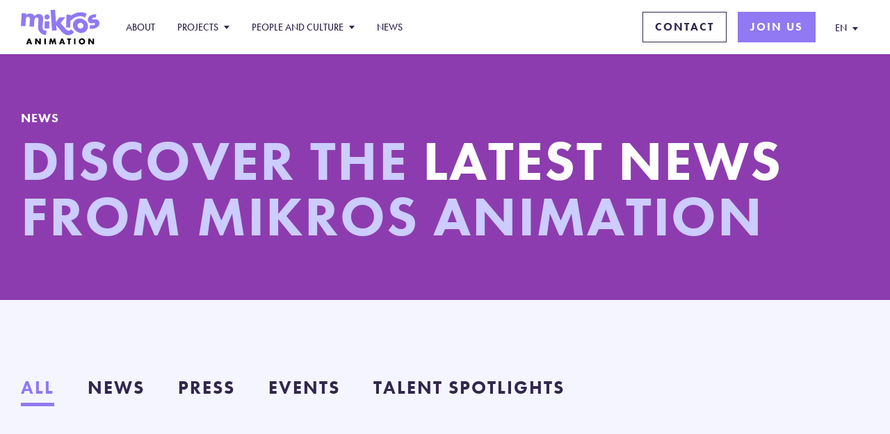

--- FILE ---
content_type: text/html; charset=UTF-8
request_url: https://www.mikrosanimation.com/en/news/?pg=28
body_size: 12101
content:
<!doctype html>
<html lang="en-US">
  <head>
    <meta charset="utf-8">
  <meta http-equiv="x-ua-compatible" content="ie=edge">
  <meta name="viewport" content="width=device-width, initial-scale=1, shrink-to-fit=no">
  <meta name='robots' content='index, follow, max-image-preview:large, max-snippet:-1, max-video-preview:-1' />
<link rel="alternate" hreflang="en" href="https://www.mikrosanimation.com/en/news/" />
<link rel="alternate" hreflang="fr" href="https://www.mikrosanimation.com/fr/news/" />
<link rel="alternate" hreflang="x-default" href="https://www.mikrosanimation.com/en/news/" />

	<!-- This site is optimized with the Yoast SEO plugin v19.8 - https://yoast.com/wordpress/plugins/seo/ -->
	<title>News - Mikros Animation</title>
	<link rel="canonical" href="https://www.mikrosanimation.com/en/news/" />
	<meta property="og:locale" content="en_US" />
	<meta property="og:type" content="article" />
	<meta property="og:title" content="News - Mikros Animation" />
	<meta property="og:url" content="https://www.mikrosanimation.com/en/news/" />
	<meta property="og:site_name" content="Mikros Animation" />
	<meta property="article:publisher" content="https://www.facebook.com/mikrosanimation" />
	<meta property="article:modified_time" content="2022-01-20T16:55:46+00:00" />
	<meta name="twitter:card" content="summary_large_image" />
	<meta name="twitter:site" content="@mikrosanimation" />
	<script type="application/ld+json" class="yoast-schema-graph">{"@context":"https://schema.org","@graph":[{"@type":"WebPage","@id":"https://www.mikrosanimation.com/en/news/","url":"https://www.mikrosanimation.com/en/news/","name":"News - Mikros Animation","isPartOf":{"@id":"https://www.mikrosanimation.com/en/#website"},"datePublished":"2021-12-09T16:07:26+00:00","dateModified":"2022-01-20T16:55:46+00:00","breadcrumb":{"@id":"https://www.mikrosanimation.com/en/news/#breadcrumb"},"inLanguage":"en-US","potentialAction":[{"@type":"ReadAction","target":["https://www.mikrosanimation.com/en/news/"]}]},{"@type":"BreadcrumbList","@id":"https://www.mikrosanimation.com/en/news/#breadcrumb","itemListElement":[{"@type":"ListItem","position":1,"name":"Home","item":"https://www.mikrosanimation.com/en/"},{"@type":"ListItem","position":2,"name":"News"}]},{"@type":"WebSite","@id":"https://www.mikrosanimation.com/en/#website","url":"https://www.mikrosanimation.com/en/","name":"Mikros Animation","description":"Mikros Animation – A Rodeo FX Company – is a global CGI animation studio that brings unforgettable and stylized stories to life, providing filmmakers top-tier animation and CGI services through a complete range of front and back-end creative services.","publisher":{"@id":"https://www.mikrosanimation.com/en/#organization"},"potentialAction":[{"@type":"SearchAction","target":{"@type":"EntryPoint","urlTemplate":"https://www.mikrosanimation.com/en/search/{search_term_string}"},"query-input":"required name=search_term_string"}],"inLanguage":"en-US"},{"@type":"Organization","@id":"https://www.mikrosanimation.com/en/#organization","name":"Mikros Animation","url":"https://www.mikrosanimation.com/en/","sameAs":["https://www.instagram.com/mikrosanimation/","https://www.linkedin.com/company/mikrosanimation/","https://www.youtube.com/c/Mikros","https://www.facebook.com/mikrosanimation","https://twitter.com/mikrosanimation"],"logo":{"@type":"ImageObject","inLanguage":"en-US","@id":"https://www.mikrosanimation.com/en/#/schema/logo/image/","url":"https://media.mikrosanimation.com/app/uploads/2023/03/20211615/logo-mikros-animation.png","contentUrl":"https://media.mikrosanimation.com/app/uploads/2023/03/20211615/logo-mikros-animation.png","width":499,"height":499,"caption":"Mikros Animation"},"image":{"@id":"https://www.mikrosanimation.com/en/#/schema/logo/image/"}}]}</script>
	<!-- / Yoast SEO plugin. -->


<link rel='dns-prefetch' href='//www.mikrosanimation.com' />
<link rel='dns-prefetch' href='//use.typekit.net' />
<link rel="stylesheet" href="/app/plugins/sitepress-multilingual-cms/templates/language-switchers/legacy-dropdown-click/style.min.css?ver=1"><link rel="stylesheet" href="/app/themes/mikrosanimation/dist/styles/main_b2a4270c182deef76f20.css"><link rel="stylesheet" href="https://use.typekit.net/gyr8uyu.css"><script src="/wp/wp-includes/js/jquery/jquery.js?ver=3.6.0"></script><script src="/wp/wp-includes/js/jquery/jquery-migrate.js?ver=3.3.2"></script><script type='text/javascript' id='wpml-cookie-js-extra'>
/* <![CDATA[ */
var wpml_cookies = {"wp-wpml_current_language":{"value":"en","expires":1,"path":"\/"}};
var wpml_cookies = {"wp-wpml_current_language":{"value":"en","expires":1,"path":"\/"}};
/* ]]> */
</script>
<script src="/app/plugins/sitepress-multilingual-cms/res/js/cookies/language-cookie.js?ver=4.5.2"></script><script src="/app/plugins/sitepress-multilingual-cms/templates/language-switchers/legacy-dropdown-click/script.min.js?ver=1"></script><meta name="generator" content="WPML ver:4.5.2 stt:1,4;" />
<link rel="icon" href="/app/uploads/2025/05/cropped-site-icon-32x32.png" sizes="32x32">
<link rel="icon" href="/app/uploads/2025/05/cropped-site-icon-192x192.png" sizes="192x192">
<link rel="apple-touch-icon" href="/app/uploads/2025/05/cropped-site-icon-180x180.png">
<meta name="msapplication-TileImage" content="/app/uploads/2025/05/cropped-site-icon-270x270.png">
  <link rel="apple-touch-icon" sizes="180x180" href="https://www.mikrosanimation.com/app/themes/mikrosanimation/dist/images/favicon/apple-touch-icon_ab3edaafb917c6295c1c.png">
  <link rel="icon" type="image/png" sizes="32x32" href="https://www.mikrosanimation.com/app/themes/mikrosanimation/dist/images/favicon/favicon-32x32_03dee13beeba00c4b7f8.png">
  <link rel="icon" type="image/png" sizes="16x16" href="https://www.mikrosanimation.com/app/themes/mikrosanimation/dist/images/favicon/favicon-16x16_d1f36d8f24c4736b86b7.png">
  <meta name="msapplication-TileColor" content="#da532c">
  <meta name="theme-color" content="#ffffff">
</head>
  <body class="page-template page-template-template-news template-news page page-id-39 news app-data index-data singular-data page-data page-39-data page-news-data template-news-data">
            <header class="header">
  <div class="container">
    <div class="nav-bar">
      <div class="nav-bar-logo">
        <a href="/" class="nav-bar-logo-link"></a>
      </div>
      <div class="sub-menu-back"></div>
      <div class="nav-menu">
        <nav class="nav-menu-primary">
                    <ul>
                          <li>
                                  <a href="https://www.mikrosanimation.com/en/about/">About</a>
                              </li>
                          <li>
                                                    <a class="has-sub" href="https://www.mikrosanimation.com/en/projects/" data-heading="Discover more about our work">
                    Projects
                  </a>
                  <ul class="sub-menu">
                                          <li>
                        <a target="" href="/en/project-category/feature/">
                          Feature
                        </a>
                      </li>
                                          <li>
                        <a target="" href="/en/project-category/episodic/">
                          Episodic
                        </a>
                      </li>
                                      </ul>
                              </li>
                          <li>
                                                    <a class="has-sub" href="https://www.mikrosanimation.com/en/people-and-culture/" data-heading="DISCOVER THE PEOPLE BEHIND OUR WORK">
                    People and Culture
                  </a>
                  <ul class="sub-menu">
                                          <li>
                        <a target="" href="https://www.mikrosanimation.com/en/people-and-culture/people/">
                          Meet the team
                        </a>
                      </li>
                                          <li>
                        <a target="" href="https://www.mikrosanimation.com/en/people-and-culture/">
                          Culture
                        </a>
                      </li>
                                      </ul>
                              </li>
                          <li>
                                  <a href="https://www.mikrosanimation.com/en/news/">News</a>
                              </li>
                                      <li class="mobile">
                <a href="https://www.mikrosanimation.com/en/contact/">Contact</a>
              </li>
                          <li class="mobile">
                <a href="https://careers.smartrecruiters.com/RodeoFX/mikros-animation---career-page-%28english%29">Join us</a>
              </li>
                      </ul>
        </nav>
      </div>
      <div class="nav-buttons">
                  <a href="https://www.mikrosanimation.com/en/contact/" class="btn  btn-outline ">Contact</a>
                  <a href="https://careers.smartrecruiters.com/RodeoFX/mikros-animation---career-page-%28english%29" class="btn  btn-fill ">Join us</a>
              </div>
      <div class="nav-lang">
        
<div class="wpml-ls-statics-shortcode_actions wpml-ls wpml-ls-legacy-dropdown-click js-wpml-ls-legacy-dropdown-click">
	<ul>

		<li class="wpml-ls-slot-shortcode_actions wpml-ls-item wpml-ls-item-en wpml-ls-current-language wpml-ls-first-item wpml-ls-item-legacy-dropdown-click">

			<a href="#" class="js-wpml-ls-item-toggle wpml-ls-item-toggle">
                <span class="wpml-ls-native">EN</span></a>

			<ul class="js-wpml-ls-sub-menu wpml-ls-sub-menu">
				
					<li class="wpml-ls-slot-shortcode_actions wpml-ls-item wpml-ls-item-fr wpml-ls-last-item">
						<a href="https://www.mikrosanimation.com/fr/news/" class="wpml-ls-link">
                            <span class="wpml-ls-native" lang="fr">FR</span></a>
					</li>

							</ul>

		</li>

	</ul>
</div>
      </div>
      <div class="nav-mobile">
        <span></span>
        <span></span>
      </div>
    </div>
  </div>
  <div class="sub-nav-content">
    <div class="container">
      <div class="sub-nav-content-wrap">
        <h5></h5>
        <div class="list"></div>
      </div>
    </div>
  </div>
</header>
    <div class="page-wrap">
                  <div class="text-header three">
  <div class="container">
    <h6>News</h6>
    <h1 class="mobile-small">DISCOVER THE <strong>LATEST NEWS</strong> FROM MIKROS ANIMATION
</h1>
  </div>
</div>

    <div class="news-grid js-inView">
  <div class="container">
    <div class="alm-filters alm-filters-container filters-default" id="alm-filters-news_category" data-target="alm_news" data-style="change" data-id="news_category"><div class="alm-filter alm-filter--group alm-filter--taxonomy" id="alm-filter-1" data-key="taxonomy" data-fieldtype="radio" data-taxonomy="news-category" data-taxonomy-operator="IN" data-selected-value="" data-default-value="" role="radiogroup" aria-labelledby="alm-filter-news-category-title"><div class="alm-filter--inner"><ul><li class="alm-filter--radio field-0"><div class="alm-filter--link field-radio field- active"
								id="radio--1"
								data-type="radio"
								data-value=""
								role="radio"
								tabindex="0"
								aria-checked="true">All</div></li><li class="alm-filter--radio field-1"><div class="alm-filter--link field-radio field-news"
								id="radio-news-1"
								data-type="radio"
								data-value="news"
								role="radio"
								tabindex="0"
								aria-checked="false">News</div></li><li class="alm-filter--radio field-2"><div class="alm-filter--link field-radio field-press"
								id="radio-press-1"
								data-type="radio"
								data-value="press"
								role="radio"
								tabindex="0"
								aria-checked="false">Press</div></li><li class="alm-filter--radio field-3"><div class="alm-filter--link field-radio field-events"
								id="radio-events-1"
								data-type="radio"
								data-value="events"
								role="radio"
								tabindex="0"
								aria-checked="false">Events</div></li><li class="alm-filter--radio field-4"><div class="alm-filter--link field-radio field-talent-spotlights"
								id="radio-talent-spotlights-1"
								data-type="radio"
								data-value="talent-spotlights"
								role="radio"
								tabindex="0"
								aria-checked="false">Talent Spotlights</div></li></ul></div></div><div class="alm-filters--loading"></div></div>    <style type="text/css">.alm-layouts .alm-listing{margin:0;padding:0}.alm-layouts .alm-listing .alm-layout{width:100%;display:block;clear:both;padding:0;margin:0 0 4%;overflow:visible}.alm-layouts .alm-listing .alm-layout,.alm-layouts .alm-listing .alm-layout *{-webkit-box-sizing:border-box;box-sizing:border-box}.alm-layouts .alm-listing .alm-layout a,.alm-layouts .alm-listing .alm-layout img{-webkit-box-shadow:none;box-shadow:none;border:none}.alm-layouts .alm-listing .alm-layout img{position:static;max-width:100%;height:auto;clear:both;margin:0;-webkit-border-radius:0;border-radius:0;display:block}.alm-layouts .alm-listing .alm-layout h3{font-size:22px;line-height:1.15;font-weight:600;margin:0 0 10px;padding:0}.alm-layouts .alm-listing .alm-layout h3 a{text-decoration:none}.alm-layouts .alm-listing .alm-layout h3 a:focus,.alm-layouts .alm-listing .alm-layout h3 a:hover{text-decoration:underline}.alm-layouts .alm-listing .alm-layout p.entry-meta{font-size:15px;opacity:.7;margin:0 0 10px}.alm-layouts .alm-listing .alm-layout p{font-size:15px;line-height:1.5;margin:0 0 1em}.alm-layouts .alm-listing .alm-layout.alm-2-col,.alm-layouts .alm-listing .alm-layout.alm-3-col,.alm-layouts .alm-listing .alm-layout.alm-4-col{width:48%;display:inline-block;vertical-align:top;clear:none}.alm-layouts .alm-listing .alm-2-col.odd{margin-right:4%}.alm-layouts .alm-listing .alm-layout.alm-2-col.alm-gallery{width:50%;margin:0}.alm-layouts .alm-listing .alm-layout.alm-3-col,.alm-layouts .alm-listing .alm-layout.alm-4-col{width:30.6333%;margin-right:4%}.alm-layouts .alm-listing .alm-layout.alm-3-col.last,.alm-layouts .alm-listing .alm-layout.alm-4-col.last{margin-right:0}.alm-layouts .alm-listing .alm-layout.alm-4-col{width:21.9333%}.alm-layouts .alm-listing .alm-layout.alm-3-col.alm-gallery,.alm-layouts .alm-listing .alm-layout.alm-4-col.alm-gallery{width:33.333%;margin:0}.alm-layouts .alm-listing .alm-layout.alm-4-col.alm-gallery{width:25%}.alm-layouts .alm-listing .alm-default{background:none;list-style:none;padding:0 0 0 170px;-webkit-transition:all .35s ease;-o-transition:all .35s ease;transition:all .35s ease;min-height:150px}.alm-layouts .alm-listing .alm-default img{max-width:100%;clear:both;position:absolute;left:0;top:2px;margin:0;-webkit-border-radius:3px;border-radius:3px}.alm-layouts .alm-listing .alm-default p{text-align:left}.alm-layouts .alm-listing .alm-default.alm-2-col{padding-left:106px;min-height:100px}.alm-layouts .alm-listing .alm-default.alm-2-col img{max-width:85px}.alm-layouts .alm-listing .alm-default.alm-3-col,.alm-layouts .alm-listing .alm-default.alm-4-col{padding-left:80px;min-height:100px}.alm-layouts .alm-listing .alm-default.alm-3-col img,.alm-layouts .alm-listing .alm-default.alm-4-col img{max-width:65px}.alm-layouts .alm-listing .alm-cta{background:none;list-style:none;padding:0;margin-bottom:4%;-webkit-transition:all .35s ease;-o-transition:all .35s ease;transition:all .35s ease}.alm-layouts .alm-listing .alm-cta img{width:100%;clear:both;position:static;margin:0;-webkit-border-radius:0;border-radius:0;-webkit-transition:all .2s ease;-o-transition:all .2s ease;transition:all .2s ease}.alm-layouts .alm-listing .alm-cta a{display:block;color:inherit;text-decoration:none}.alm-layouts .alm-listing .alm-cta a:focus img,.alm-layouts .alm-listing .alm-cta a:hover img{opacity:.7}.alm-layouts .alm-listing .alm-cta a:focus h3,.alm-layouts .alm-listing .alm-cta a:hover h3{text-decoration:underline}.alm-layouts .alm-listing .alm-cta .details{padding:20px;display:block;border-top:none;position:relative}.alm-layouts .alm-listing .alm-cta h3{color:#333;margin:0 0 20px;text-decoration:none}.alm-layouts .alm-listing .alm-cta p{text-align:left}.alm-layouts .alm-listing .alm-card{position:relative}.alm-layouts .alm-listing .alm-card a.card-container{-webkit-perspective:1000px;perspective:1000px;border:1px solid #efefef!important;background:#f7f7f7;display:block;position:relative}.alm-layouts .alm-listing .alm-card a.card-container.hover .card-flip,.alm-layouts .alm-listing .alm-card a.card-container:hover .card-flip{-webkit-transform:rotateY(180deg);transform:rotateY(180deg)}@media (-ms-high-contrast:active),(-ms-high-contrast:none){.alm-layouts .alm-listing .alm-card a.card-container.hover .card-flip,.alm-layouts .alm-listing .alm-card a.card-container:hover .card-flip{-webkit-transform:rotateY(0deg);transform:rotateY(0deg)}}.alm-layouts .alm-listing .alm-card .card-flip{-webkit-transition:.6s;-o-transition:.6s;transition:.6s;-webkit-transform-style:preserve-3d;transform-style:preserve-3d;position:relative}.alm-layouts .alm-listing .alm-card .img-mask{opacity:0;visibility:hidden}.alm-layouts .alm-listing .alm-card .card-back,.alm-layouts .alm-listing .alm-card .card-front{position:absolute;top:0;left:0;width:100%;height:100%;-webkit-backface-visibility:hidden;backface-visibility:hidden;-webkit-transition:.6s;-o-transition:.6s;transition:.6s;-webkit-transform-style:preserve-3d;transform-style:preserve-3d;-webkit-transform:rotateY(0deg);transform:rotateY(0deg)}.alm-layouts .alm-listing .alm-card .card-front{z-index:2;-webkit-transform:rotateY(0deg);transform:rotateY(0deg)}.alm-layouts .alm-listing .alm-card .card-back{-webkit-transform:rotateY(-180deg);transform:rotateY(-180deg)}.alm-layouts .alm-listing .alm-card h3{position:absolute;bottom:0;margin:0;color:#fff;font-size:18px;line-height:20px;padding:14px 20px;background-color:rgba(0,0,0,.6);max-width:90%}.alm-layouts .alm-listing .alm-card h3 span{display:block;opacity:.65;font-weight:400;font-size:14px;color:#fff;padding:4px 0 0}.alm-layouts .alm-listing .alm-card img{height:auto}.alm-layouts .alm-listing .alm-card .text-wrap{width:100%;height:100%;display:block;padding:0 7%;background-color:#222;-webkit-box-shadow:inset 0 0 0 10px #333,inset 0 0 0 11px hsla(0,0%,100%,.1);box-shadow:inset 0 0 0 10px #333,inset 0 0 0 11px hsla(0,0%,100%,.1);text-align:center}.alm-layouts .alm-listing .alm-card .text-wrap,.alm-layouts .alm-listing .alm-card p{position:absolute;top:50%;-webkit-transform:translateY(-50%);-ms-transform:translateY(-50%);transform:translateY(-50%)}.alm-layouts .alm-listing .alm-card p{color:#ccc;padding:0 20px;margin:0 0 10px;font-size:14px;text-align:left;max-height:80%;overflow-y:auto;width:86%}.alm-layouts .alm-listing .alm-card span.more{font-weight:700;color:#fff;padding:8px 0 0;margin:0;display:block;font-size:12px;text-transform:uppercase}.alm-layouts .alm-listing .alm-gallery{padding:1px}.alm-layouts .alm-listing .alm-gallery a{display:block;overflow:hidden;position:relative}.alm-layouts .alm-listing .alm-gallery a:hover img{-webkit-transform:scale(1.2);-ms-transform:scale(1.2);transform:scale(1.2)}.alm-layouts .alm-listing .alm-gallery a:hover .alm-gallery-img-wrap{-webkit-filter:blur(5px);filter:blur(5px)}.alm-layouts .alm-listing .alm-gallery a:hover .overlay-details{opacity:1}.alm-layouts .alm-listing .alm-gallery .overlay-details{opacity:0;position:absolute;left:0;top:0;width:100%;height:100%;-webkit-transition:opacity .5s ease .15s;-o-transition:opacity .5s ease .15s;transition:opacity .5s ease .15s;background:rgba(0,0,0,.4);padding:0 10%;text-align:center;text-shadow:0 0 1px rgba(0,0,0,.1)}.alm-layouts .alm-listing .alm-gallery .overlay-details .vertical-align{position:relative;top:50%;-webkit-transform:translateY(-50%);-ms-transform:translateY(-50%);transform:translateY(-50%)}.alm-layouts .alm-listing .alm-gallery img{position:static;width:100%;height:auto;-webkit-transform:scale(1.05);-ms-transform:scale(1.05);transform:scale(1.05);-webkit-backface-visibility:hidden;backface-visibility:hidden}.alm-layouts .alm-listing .alm-gallery .alm-gallery-img-wrap,.alm-layouts .alm-listing .alm-gallery img{-webkit-transition:all .45s ease-in-out;-o-transition:all .45s ease-in-out;transition:all .45s ease-in-out}.alm-layouts .alm-listing .alm-gallery h3{color:#fff;margin:0 0 15px;font-weight:800}.alm-layouts .alm-listing .alm-gallery p{color:#fff;margin:0;opacity:.85}.alm-layouts .alm-listing .alm-gallery p.entry-date{margin:0 0 5px;opacity:.5;font-weight:300;font-size:12px;text-transform:uppercase}.alm-layouts .alm-listing.flex,.alm-layouts .alm-listing.flex .alm-reveal{display:-webkit-box;display:-webkit-flex;display:-ms-flexbox;display:flex;-webkit-flex-wrap:wrap;-ms-flex-wrap:wrap;flex-wrap:wrap}.alm-layouts .alm-listing .alm-blog-card{background:#efefef;border:1px solid #e7e7e7;-webkit-border-radius:5px;border-radius:5px;padding:25px 25px 110px;width:100%;text-align:center;margin-bottom:50px;margin-top:30px}.alm-layouts .alm-listing .alm-blog-card img.wp-post-image{border:3px solid #fff;-webkit-border-radius:100%;border-radius:100%;-webkit-box-shadow:0 0 3px #ccc;box-shadow:0 0 3px #ccc;width:120px;height:120px;margin:-60px auto 25px}.alm-layouts .alm-listing .alm-blog-card h3,.alm-layouts .alm-listing .alm-blog-card p{margin:0 0 15px;padding:0 5%}.alm-layouts .alm-listing .alm-blog-card p.alm-meta{opacity:.75;margin-bottom:0;font-size:13px}.alm-layouts .alm-listing .alm-post-author{display:block;width:100%;height:60px;overflow:visible;position:absolute;left:0;bottom:0;background:#fff;border-top:1px solid #e7e7e7;padding:0 10px;-webkit-border-radius:0 0 4px 4px;border-radius:0 0 4px 4px;font-size:13px}.alm-layouts .alm-listing .alm-post-author span{display:block;vertical-align:top;padding:15px;line-height:30px;width:100%;white-space:nowrap;overflow:hidden;-o-text-overflow:ellipsis;text-overflow:ellipsis}.alm-layouts .alm-listing .alm-post-author img{max-width:36px;max-height:36px;-webkit-border-radius:100%;border-radius:100%;-webkit-box-shadow:0 0 0 1px #e1e1e1;box-shadow:0 0 0 1px #e1e1e1;position:absolute;left:50%;top:-18px;margin-left:-18px;z-index:2}.alm-layouts .alm-listing .alm-post-author a{text-decoration:none}.alm-layouts .alm-listing .alm-post-author a:focus,.alm-layouts .alm-listing .alm-post-author a:hover{text-decoration:underline}.alm-layouts .alm-listing .alm-blog-card-2{background:#fff;border:1px solid #e7e7e7;-webkit-border-radius:2px;border-radius:2px;padding:0 0 60px;width:100%;text-align:left;margin-bottom:50px}.alm-layouts .alm-listing .alm-blog-card-2 img.wp-post-image{width:100%;margin:0;display:block;-webkit-border-radius:1px 1px 0 0;border-radius:1px 1px 0 0}.alm-layouts .alm-listing .alm-blog-card-2 .alm-card-details{display:block;padding:40px 30px 30px;position:relative}.alm-layouts .alm-listing .alm-blog-card-2 .avatar{width:50px;height:50px;-webkit-border-radius:100%;border-radius:100%;position:absolute;top:-25px;left:30px;z-index:1}.alm-layouts .alm-listing .alm-blog-card-2 h3{margin:0 0 20px}.alm-layouts .alm-listing .alm-blog-card-2 p{margin:0 0 20px;font-size:15px}.alm-layouts .alm-listing .alm-blog-card-2 p.alm-more-link{margin:0;font-weight:600;font-size:13px;text-transform:uppercase}.alm-layouts .alm-listing .alm-blog-card-2 .alm-post-author{background-color:#f7f7f7;-webkit-box-shadow:inset 0 2px 1px rgba(0,0,0,.05);box-shadow:inset 0 2px 1px rgba(0,0,0,.05)}.alm-layouts .alm-listing .alm-blog-card-3{background:#f7f7f7;border:none;-webkit-border-radius:15px;border-radius:15px;padding:0;width:100%;text-align:left;margin-bottom:50px;overflow:hidden;-webkit-box-shadow:0 0 0 1px #efefef;box-shadow:0 0 0 1px #efefef}.alm-layouts .alm-listing .alm-blog-card-3 img.wp-post-image{width:100%;margin:0;display:block;-webkit-border-radius:15px 15px 0 0;border-radius:15px 15px 0 0}.alm-layouts .alm-listing .alm-blog-card-3 .alm-card-details{display:block;padding:30px 30px 70px;position:relative}.alm-layouts .alm-listing .alm-blog-card-3 h3{font-weight:600;font-size:20px;margin:0 0 20px}.alm-layouts .alm-listing .alm-blog-card-3 p{margin:0 0 20px;font-size:15px}.alm-layouts .alm-listing .alm-blog-card-3 .alm-post-author{border-top:none;-webkit-border-radius:0 0 14px 14px;border-radius:0 0 14px 14px;display:-webkit-box;display:-webkit-flex;display:-ms-flexbox;display:flex;-webkit-flex-wrap:nowrap;-ms-flex-wrap:nowrap;flex-wrap:nowrap;-webkit-box-align:center;-webkit-align-items:center;-ms-flex-align:center;align-items:center;padding:20px 30px;border-top:1px solid #efefef}.alm-layouts .alm-listing .alm-blog-card-3 .alm-post-author img,.alm-layouts .alm-listing .alm-blog-card-3 .alm-post-author span{display:inline-block;vertical-align:top}.alm-layouts .alm-listing .alm-blog-card-3 .alm-post-author img{position:static;margin:0 10px 0 0;-webkit-box-shadow:none;box-shadow:none}.alm-layouts .alm-listing .alm-blog-card-3 .alm-post-author span{width:auto;padding:0;-webkit-box-flex:1;-webkit-flex:1;-ms-flex:1;flex:1}@media screen and (max-width:1024px){.alm-layouts .alm-listing .alm-overlay .overlay-details{padding:15px}.alm-layouts .alm-listing .alm-overlay .overlay-details h3{font-size:18px}.alm-layouts .alm-listing .alm-overlay .overlay-details p{font-size:14px}.alm-layouts .alm-listing .alm-layout.alm-3-col.alm-gallery,.alm-layouts .alm-listing .alm-layout.alm-4-col.alm-gallery{width:50%}.alm-layouts .alm-listing .alm-layout.alm-4-col{width:48%;margin-right:4%}.alm-layouts .alm-listing .alm-layout.alm-4-col:nth-child(2n){margin-right:0}}@media screen and (max-width:768px){.alm-layouts .alm-listing.flex,.alm-layouts .alm-listing.flex .alm-reveal{display:block}.alm-layouts .alm-listing .alm-layout.alm-2-col,.alm-layouts .alm-listing .alm-layout.alm-3-col,.alm-layouts .alm-listing .alm-layout.alm-4-col{width:100%;display:block;margin-left:0;margin-right:0}.alm-layouts .alm-listing .alm-layout.alm-2-col.odd,.alm-layouts .alm-listing .alm-layout.alm-3-col.last,.alm-layouts .alm-listing .alm-layout.alm-4-col.last{margin-right:0}.alm-layouts .alm-listing .alm-layout{margin:0 0 6%}.alm-layouts .alm-listing .alm-default,.alm-layouts .alm-listing .alm-default.alm-2-col,.alm-layouts .alm-listing .alm-default.alm-3-col,.alm-layouts .alm-listing .alm-default.alm-4-col{min-height:120px;padding:0 0 0 140px}.alm-layouts .alm-listing .alm-default.alm-2-col img,.alm-layouts .alm-listing .alm-default.alm-3-col img,.alm-layouts .alm-listing .alm-default.alm-4-col img,.alm-layouts .alm-listing .alm-default img{max-width:120px;width:120px;height:auto}.alm-layouts .alm-listing .alm-overlay .overlay-details{padding:12px}.alm-layouts .alm-listing .alm-layout .alm-overlay h3{margin:0;font-size:18px;line-height:1}.alm-layouts .alm-listing .alm-layout .alm-overlay p{display:none}.alm-layouts .alm-listing .alm-layout.alm-2-col.alm-gallery,.alm-layouts .alm-listing .alm-layout.alm-3-col.alm-gallery,.alm-layouts .alm-listing .alm-layout.alm-4-col.alm-gallery,.alm-layouts .alm-listing .alm-layout.alm-gallery{float:none;width:100%}.alm-layouts .alm-listing .alm-gallery .overlay-details{padding:0 15%}alm-layouts .alm-gallery h3{color:#fff;font-size:26px}.alm-layouts .alm-listing .alm-gallery p{font-size:16px}.alm-layouts .alm-listing .alm-card img{width:auto;height:auto}.alm-layouts .alm-listing .alm-blog-card{margin-bottom:60px}.alm-layouts .alm-listing .alm-blog-card img.wp-post-image{border:2px solid #fff;width:100px;height:100px;margin:-50px auto 20px}}@media screen and (max-width:480px){.alm-layouts .alm-listing .alm-default,.alm-layouts .alm-listing .alm-default.alm-2-col,.alm-layouts .alm-listing .alm-default.alm-3-col,.alm-layouts .alm-listing .alm-default.alm-4-col{min-height:80px;padding:0 0 0 96px}.alm-layouts .alm-listing .alm-default.alm-2-col img,.alm-layouts .alm-listing .alm-default.alm-3-col img,.alm-layouts .alm-listing .alm-default.alm-4-col img,.alm-layouts .alm-listing .alm-default img{max-width:80px;width:80px;height:auto}.alm-layouts .alm-listing .alm-gallery .overlay-details{padding:0 10%}.alm-layouts .alm-listing .alm-gallery h3{color:#fff;font-size:22px}.alm-layouts .alm-listing .alm-gallery p{font-size:14px}.alm-layouts .alm-listing .alm-gallery p:not(.entry-date){display:none}}</style><div id="ajax-load-more" class="ajax-load-more-wrap default alm-layouts" data-id="alm_news" data-alm-id="" data-canonical-url="https://www.mikrosanimation.com/en/news/" data-slug="news" data-post-id="39"  data-localized="ajax_load_more_alm_news_vars" data-alm-object="ajax_load_more_alm_news"><div aria-live="polite" aria-atomic="true" class="alm-listing alm-ajax alm-has-transition news" data-filters="true" data-filters-target="news_category" data-filters-url="true" data-filters-paging="true" data-filters-scroll="false" data-filters-scrolltop="30" data-filters-analytics="true" data-filters-debug="" data-container-type="div" data-loading-style="default" data-theme-repeater="news-index.php" data-post-type="post" data-sticky-posts="true" data-order="DESC" data-orderby="date" data-offset="0" data-posts-per-page="12" data-lang="en" data-scroll="false" data-button-label="Load more"></div><noscript><div class="alm-listing alm-noscript news"><div class="alm-reveal">    <div class="news-grid-row">
    <div class="card">
        <a href="https://www.mikrosanimation.com/en/news/under-the-mikroscope-mickael-nauzin-senior-character-animator-at-mikros-animation-paris/">
            <div class="card-image">
                <img src="/app/uploads/2023/03/1920x1080_Mickael-NAUZIN-600x338.jpg" width="400" height="225" alt="Under the Mikroscope 🔍 Mickaël Nauzin – Senior Character Animator at Mikros Animation Paris" />
            </div>
            <div class="card-text">
                                <div class="meta">
                    <span class="category">Talent Spotlights</span>
                </div>
                                <h6>Under the Mikroscope 🔍 Mickaël Nauzin – Senior Character Animator at Mikros Animation Paris</h6>
                                    <p>Mikros Animation Paris' teams under the Mikroscope! We asked them 8 questions so that you can get to know them, their world and their successes.</p>
                            </div>
        </a>
        <div class="date">20 March 2023</div>
    </div>
    <div class="card">
        <a href="https://www.mikrosanimation.com/en/news/mikros-mini-scoop-mars-2023/">
            <div class="card-image">
                <img src="/app/uploads/2022/10/MIKROSCOOP-LOGO-1-600x300.png" width="400" height="225" alt="Mikros Mini-Scoop &#8211; March 2023" />
            </div>
            <div class="card-text">
                                <div class="meta">
                    <span class="category">News</span>
                </div>
                                <h6>Mikros Mini-Scoop &#8211; March 2023</h6>
                                    <p>Welcome to the March 2023 edition of Mikros Animation's Mini-MikrosScoop, dedicated to our work on Teenage Mutant Ninja Turtles.</p>
                            </div>
        </a>
        <div class="date">19 March 2023</div>
    </div>
    <div class="card">
        <a href="https://www.mikrosanimation.com/en/news/paramount-today-released-the-official-trailer-and-key-art-for-season-two-of-the-original-animated-series-rugrats/">
            <div class="card-image">
                <img src="/app/uploads/2023/03/rugratsposterweb.jpg" width="400" height="225" alt="PARAMOUNT+ REVEALS OFFICIAL TRAILER AND KEY ART FOR SEASON 2 OF “RUGRATS,” PREMIERING FRIDAY, APRIL 14" />
            </div>
            <div class="card-text">
                                <div class="meta">
                    <span class="category">Press</span>
                </div>
                                <h6>PARAMOUNT+ REVEALS OFFICIAL TRAILER AND KEY ART FOR SEASON 2 OF “RUGRATS,” PREMIERING FRIDAY, APRIL 14</h6>
                                    <p>Paramount+ today released the official trailer and key art for season two of the original animated series RUGRATS.</p>
                            </div>
        </a>
        <div class="date">17 March 2023</div>
    </div>
    <div class="card">
        <a href="https://www.mikrosanimation.com/en/news/under-the-mikroscope-emmanuelle-trillot-production-coordinator-at-mikros-animation-paris/">
            <div class="card-image">
                <img src="/app/uploads/2023/03/1920x1080_Emmanuelle-Trillot-1.jpg" width="400" height="225" alt="Under the Mikroscope 🔍 Emmanuelle Trillot – Production Coordinator at Mikros Animation Paris" />
            </div>
            <div class="card-text">
                                <div class="meta">
                    <span class="category">Talent Spotlights</span>
                </div>
                                <h6>Under the Mikroscope 🔍 Emmanuelle Trillot – Production Coordinator at Mikros Animation Paris</h6>
                                    <p>Mikros Animation Paris' teams under the Mikroscope! We asked them 8 questions so that you can get to know them, their world and their successes.</p>
                            </div>
        </a>
        <div class="date">16 March 2023</div>
    </div>
    <div class="card">
        <a href="https://www.mikrosanimation.com/en/news/meet-apoorva-arun-animation-junior-artist-at-mikros-animation-bangalore/">
            <div class="card-image">
                <img src="/app/uploads/2023/03/MIKROS_ApoorvaArun-Spotlight_Social_1920x1080-1.jpg" width="400" height="225" alt="Meet Apoorva Arun, Animation Junior Artist at Mikros Animation Bangalore" />
            </div>
            <div class="card-text">
                                <div class="meta">
                    <span class="category">Talent Spotlights</span>
                </div>
                                <h6>Meet Apoorva Arun, Animation Junior Artist at Mikros Animation Bangalore</h6>
                                    <p>Spotlight on Apoorva Arun, Junior Animation Artist who answered our questions, so you can get to know her better!</p>
                            </div>
        </a>
        <div class="date">15 March 2023</div>
    </div>
    <div class="card">
        <a href="https://www.mikrosanimation.com/en/news/cartoon-brew-tmnt-mutant-mayhem-gets-first-trailer-ahead-of-august-release/">
            <div class="card-image">
                <img src="/app/uploads/2023/03/TMNT-Stillsteaser-web.jpg" width="400" height="225" alt="Cartoon Brew | ‘TMNT: Mutant Mayhem’ Gets First Trailer Ahead Of August Release" />
            </div>
            <div class="card-text">
                                <div class="meta">
                    <span class="category">Press</span>
                </div>
                                <h6>Cartoon Brew | ‘TMNT: Mutant Mayhem’ Gets First Trailer Ahead Of August Release</h6>
                                    <p>Cartoon Brew featured an article when the Teenage Mutant Ninja Turtles trailer was released, mentioning Mikros Animation.</p>
                            </div>
        </a>
        <div class="date">14 March 2023</div>
    </div>
    <div class="card">
        <a href="https://www.mikrosanimation.com/en/news/rugrats-season-1-volume-2-is-now-available-on-dvd/">
            <div class="card-image">
                <img src="/app/uploads/2023/03/razmoket.jpg" width="400" height="225" alt="&#8216;Rugrats: Season 1, Volume 2&#8217; is now available on DVD!" />
            </div>
            <div class="card-text">
                                <div class="meta">
                    <span class="category">Press</span>
                </div>
                                <h6>&#8216;Rugrats: Season 1, Volume 2&#8217; is now available on DVD!</h6>
                                    <p>The 2-disc set, featuring the next 11 episodes of the freshman season of Nickelodeon and Paramount+'s CG-animated Rugrats reboot series, is available now!</p>
                            </div>
        </a>
        <div class="date">14 March 2023</div>
    </div>
    <div class="card">
        <a href="https://www.mikrosanimation.com/en/news/under-the-mikroscope-nicolas-guigou-compositing-artist-at-mikros-animation-paris/">
            <div class="card-image">
                <img src="/app/uploads/2023/03/600p_Nicolas-Guigou.jpg" width="400" height="225" alt="Under the Mikroscope 🔍 Nicolas Guigou – Studio Assistant at Mikros Animation Paris" />
            </div>
            <div class="card-text">
                                <div class="meta">
                    <span class="category">Talent Spotlights</span>
                </div>
                                <h6>Under the Mikroscope 🔍 Nicolas Guigou – Studio Assistant at Mikros Animation Paris</h6>
                                    <p>Mikros Animation Paris' teams under the Mikroscope! We asked them 8 questions so that you can get to know them, their world and their successes.</p>
                            </div>
        </a>
        <div class="date">13 March 2023</div>
    </div>
    <div class="card">
        <a href="https://www.mikrosanimation.com/en/news/variety-tmnt-trailer/">
            <div class="card-image">
                <img src="/app/uploads/2023/03/TMNT-Variety-Stills2.jpg" width="400" height="225" alt="Variety | ‘TMNT: Mutant Mayhem’ Trailer: Seth Rogen’s Reboot Dazzles With ‘Spider-Verse’- Style Animation" />
            </div>
            <div class="card-text">
                                <div class="meta">
                    <span class="category">Press</span>
                </div>
                                <h6>Variety | ‘TMNT: Mutant Mayhem’ Trailer: Seth Rogen’s Reboot Dazzles With ‘Spider-Verse’- Style Animation</h6>
                                    <p>Variety shares its views on the Teenage Mutant Ninja Turtles trailer released last Monday!</p>
                            </div>
        </a>
        <div class="date">10 March 2023</div>
    </div>
    <div class="card">
        <a href="https://www.mikrosanimation.com/en/news/meet-anju-dev-surfacing-supervisor-at-mikros-animation-bangalore/">
            <div class="card-image">
                <img src="/app/uploads/2023/03/MIKROS_AnjuDev-Spotlight_Social_1920x1080-1-600x338.jpg" width="400" height="225" alt="Meet Anju DEV, Surfacing Supervisor at Mikros Animation Bangalore" />
            </div>
            <div class="card-text">
                                <div class="meta">
                    <span class="category">Talent Spotlights</span>
                </div>
                                <h6>Meet Anju DEV, Surfacing Supervisor at Mikros Animation Bangalore</h6>
                                    <p>Anju DEV agreed to answer our questions, so that you can get to know her better! Let's have a look at our Surfacing Supervisor from Mikros Animation Studios in Bangalore.</p>
                            </div>
        </a>
        <div class="date">10 March 2023</div>
    </div>
    <div class="card">
        <a href="https://www.mikrosanimation.com/en/news/international-womens-day-discussion-with-sydonie-herrera/">
            <div class="card-image">
                <img src="/app/uploads/2023/03/1920x1080-Sydonie-2.png" width="400" height="225" alt="International Women&#8217;s Day &#8211; Discussion with Sydonie Herrera" />
            </div>
            <div class="card-text">
                                <div class="meta">
                    <span class="category">Talent Spotlights</span>
                </div>
                                <h6>International Women&#8217;s Day &#8211; Discussion with Sydonie Herrera</h6>
                                    <p>On this International Women's Day, the Mikros Animation Paris studio team discussed with Sydonie Herrera, Crew Manager.</p>
                            </div>
        </a>
        <div class="date">8 March 2023</div>
    </div>
    <div class="card">
        <a href="https://www.mikrosanimation.com/en/news/international-womens-day-discussion-with-berenice-antoine/">
            <div class="card-image">
                <img src="/app/uploads/2023/03/1920x1080-Berenice-2.png" width="400" height="225" alt="International Women&#8217;s Day &#8211; Discussion with Bérénice Antoine" />
            </div>
            <div class="card-text">
                                <div class="meta">
                    <span class="category">Talent Spotlights</span>
                </div>
                                <h6>International Women&#8217;s Day &#8211; Discussion with Bérénice Antoine</h6>
                                    <p>On this International Women's Day, the Mikros Animation Paris studio team discussed with Bérénice Antoine, Lighting Artist.</p>
                            </div>
        </a>
        <div class="date">8 March 2023</div>
    </div>
    </div>
</div></div><div class="alm-paging">Pages: <span class="page"><a href="https://www.mikrosanimation.com/en/news/?pg=1">1</a></span><span class="page"><a href="https://www.mikrosanimation.com/en/news/?pg=2">2</a></span><span class="page"><a href="https://www.mikrosanimation.com/en/news/?pg=3">3</a></span><span class="page"><a href="https://www.mikrosanimation.com/en/news/?pg=4">4</a></span><span class="page"><a href="https://www.mikrosanimation.com/en/news/?pg=5">5</a></span><span class="page"><a href="https://www.mikrosanimation.com/en/news/?pg=6">6</a></span><span class="page"><a href="https://www.mikrosanimation.com/en/news/?pg=7">7</a></span><span class="page"><a href="https://www.mikrosanimation.com/en/news/?pg=8">8</a></span><span class="page"><a href="https://www.mikrosanimation.com/en/news/?pg=9">9</a></span><span class="page"><a href="https://www.mikrosanimation.com/en/news/?pg=10">10</a></span><span class="page"><a href="https://www.mikrosanimation.com/en/news/?pg=11">11</a></span><span class="page"><a href="https://www.mikrosanimation.com/en/news/?pg=12">12</a></span><span class="page"><a href="https://www.mikrosanimation.com/en/news/?pg=13">13</a></span><span class="page"><a href="https://www.mikrosanimation.com/en/news/?pg=14">14</a></span><span class="page"><a href="https://www.mikrosanimation.com/en/news/?pg=15">15</a></span><span class="page"><a href="https://www.mikrosanimation.com/en/news/?pg=16">16</a></span><span class="page"><a href="https://www.mikrosanimation.com/en/news/?pg=17">17</a></span><span class="page"><a href="https://www.mikrosanimation.com/en/news/?pg=18">18</a></span><span class="page"><a href="https://www.mikrosanimation.com/en/news/?pg=19">19</a></span><span class="page"><a href="https://www.mikrosanimation.com/en/news/?pg=20">20</a></span><span class="page"><a href="https://www.mikrosanimation.com/en/news/?pg=21">21</a></span><span class="page"><a href="https://www.mikrosanimation.com/en/news/?pg=22">22</a></span><span class="page"><a href="https://www.mikrosanimation.com/en/news/?pg=23">23</a></span><span class="page"><a href="https://www.mikrosanimation.com/en/news/?pg=24">24</a></span><span class="page"><a href="https://www.mikrosanimation.com/en/news/?pg=25">25</a></span><span class="page"><a href="https://www.mikrosanimation.com/en/news/?pg=26">26</a></span><span class="page"><a href="https://www.mikrosanimation.com/en/news/?pg=27">27</a></span><span class="page"><a href="https://www.mikrosanimation.com/en/news/?pg=28">28</a></span><span class="page"><a href="https://www.mikrosanimation.com/en/news/?pg=29">29</a></span><span class="page"><a href="https://www.mikrosanimation.com/en/news/?pg=30">30</a></span><span class="page"><a href="https://www.mikrosanimation.com/en/news/?pg=31">31</a></span><span class="page"><a href="https://www.mikrosanimation.com/en/news/?pg=32">32</a></span><span class="page"><a href="https://www.mikrosanimation.com/en/news/?pg=33">33</a></span><span class="page"><a href="https://www.mikrosanimation.com/en/news/?pg=34">34</a></span><span class="page"><a href="https://www.mikrosanimation.com/en/news/?pg=35">35</a></span><span class="page"><a href="https://www.mikrosanimation.com/en/news/?pg=36">36</a></span><span class="page"><a href="https://www.mikrosanimation.com/en/news/?pg=37">37</a></span><span class="page"><a href="https://www.mikrosanimation.com/en/news/?pg=38">38</a></span><span class="page"><a href="https://www.mikrosanimation.com/en/news/?pg=39">39</a></span><span class="page"><a href="https://www.mikrosanimation.com/en/news/?pg=40">40</a></span><span class="page"><a href="https://www.mikrosanimation.com/en/news/?pg=41">41</a></span><span class="page"><a href="https://www.mikrosanimation.com/en/news/?pg=42">42</a></span><span class="page"><a href="https://www.mikrosanimation.com/en/news/?pg=43">43</a></span><span class="page"><a href="https://www.mikrosanimation.com/en/news/?pg=44">44</a></span><span class="page"><a href="https://www.mikrosanimation.com/en/news/?pg=45">45</a></span><span class="page"><a href="https://www.mikrosanimation.com/en/news/?pg=46">46</a></span><span class="page"><a href="https://www.mikrosanimation.com/en/news/?pg=47">47</a></span><span class="page"><a href="https://www.mikrosanimation.com/en/news/?pg=48">48</a></span><span class="page"><a href="https://www.mikrosanimation.com/en/news/?pg=49">49</a></span><span class="page"><a href="https://www.mikrosanimation.com/en/news/?pg=50">50</a></span><span class="page"><a href="https://www.mikrosanimation.com/en/news/?pg=51">51</a></span><span class="page"><a href="https://www.mikrosanimation.com/en/news/?pg=52">52</a></span><span class="page"><a href="https://www.mikrosanimation.com/en/news/?pg=53">53</a></span><span class="page"><a href="https://www.mikrosanimation.com/en/news/?pg=54">54</a></span><span class="page"><a href="https://www.mikrosanimation.com/en/news/?pg=55">55</a></span></div></noscript><div class="alm-btn-wrap"><button class="alm-load-more-btn more " type="button">Load more</button></div></div>  </div>
</div>

    <div class="cta style-one js-inView">
  <div class="container">
    <a href="mailto:business@mikrosanimation.com" target="_blank" class="cta-inner">
      <div class="cta-text">
        <h1>Let&#8217;s <strong>work</strong> together
</h1>
        <h5>Contact us to start the process</h5>
      </div>
      <div class="cta-right">
        <div class="cta-image">
          <img src="/app/uploads/2022/01/CTA_Contact-750x310.jpg" alt="Contact us" width="620" height="256">
        </div>
        <div class="cta-button">
          <div class="cta-button-inner"><h4>Contact us</h4></div>
        </div>
      </div>
    </a>
  </div>
</div>
          </div>
        <footer class="footer">
  <div class="container flex">
    <div class="footer-info" style="justify-content: normal;">
	<a href="https://mikrosanimation.com" class="footer-info-logo-mka">
	<img style="width:175px;" src="https://www.mikrosanimation.com/app/uploads/2025/11/Mikros-Animation-Footer-Logo-EN.svg" />
	</a>
	<a href="https://www.rodeofx.com" class="footer-info-logo-rfx">
	<img src="https://www.mikrosanimation.com/app/uploads/2025/11/A-Rodeo-FX-Company-Footer-Logo.svg" style="width:175px" />
	</a>      
<div class="footer-info-base">
      </div>
    </div>
    <div class="footer-nav">
            <ul>
                  <li>
            <a href="https://www.mikrosanimation.com/en/about/">
              About
            </a>
                          <ul>
                                <li>
                  <a target="" href="https://www.mikrosanimation.com/en/about/">
                    Our services
                  </a>
                </li>
                                <li>
                  <a target="" href="/en/people-and-culture/people/?department=leadership-team">
                    Leadership team
                  </a>
                </li>
                              </ul>
                      </li>
                  <li>
            <a href="https://www.mikrosanimation.com/en/projects/">
              Projects
            </a>
                          <ul>
                                <li>
                  <a target="" href="/en/project-category/feature/">
                    Feature
                  </a>
                </li>
                                <li>
                  <a target="" href="/en/project-category/episodic/">
                    Episodic
                  </a>
                </li>
                              </ul>
                      </li>
                  <li>
            <a href="https://www.mikrosanimation.com/en/people-and-culture/">
              People and Culture
            </a>
                          <ul>
                                <li>
                  <a target="" href="https://www.mikrosanimation.com/en/people-and-culture/">
                    Our Culture
                  </a>
                </li>
                                <li>
                  <a target="" href="https://careers.smartrecruiters.com/RodeoFX/mikros-animation---career-page-%28english%29">
                    Join us
                  </a>
                </li>
                                <li>
                  <a target="" href="https://www.mikrosanimation.com/en/people-and-culture/">
                    Diversity and Inclusion
                  </a>
                </li>
                                <li>
                  <a target="" href="https://www.mikrosanimation.com/en/people-and-culture/people/">
                    Our People
                  </a>
                </li>
                              </ul>
                      </li>
                  <li>
            <a href="https://www.mikrosanimation.com/en/news/">
              News
            </a>
                          <ul>
                                <li>
                  <a target="" href="https://www.mikrosanimation.com/en/news/">
                    Press
                  </a>
                </li>
                                <li>
                  <a target="" href="https://www.mikrosanimation.com/en/news/">
                    Events
                  </a>
                </li>
                                <li>
                  <a target="" href="https://www.mikrosanimation.com/en/news/">
                    Talent Spotlights
                  </a>
                </li>
                              </ul>
                      </li>
                  <li>
            <a href="https://www.mikrosanimation.com/en/legal/">
              Legal Information
            </a>
                          <ul>
                                <li>
                  <a target="" href="https://www.mikrosanimation.com/en/legal/legal-notice/">
                    Legal notice
                  </a>
                </li>
                                <li>
                  <a target="" href="https://www.mikrosanimation.com/app/uploads/2025/05/MIKROS_ANIMATION_CGV-VA_2025.pdf">
                    Terms & Conditions of Business
                  </a>
                </li>
                              </ul>
                      </li>
                <li>
          <a href="/contact/">Contact</a>
          <ul>
            <ul>
              <li><a href="https://www.mikrosanimation.com/en/contact/montreal/">Montreal</a></li><li><a href="https://www.mikrosanimation.com/en/contact/paris/">Paris</a></li><li><a href="https://www.mikrosanimation.com/en/contact/bangalore/">Bangalore</a></li>            </ul>
          </ul>
        </li>
      </ul>
    </div>
    <div class="footer-info mobile">
      <a href="/" class="footer-info-logo"></a>
    </div>
  </div>
  <div class="footer-sub">
    <div class="container">
      <div class="footer-sub-inner">
        <ul class="socials">
          <li><a class="facebook" target="_blank" href="https://www.facebook.com/mikrosanimation" rel="noopener"></a></li>
          <li><a class="linkedin" target="_blank" href="https://www.linkedin.com/company/mikrosanimation" rel="noopener"></a></li>
          <li><a class="instagram" target="_blank" href="https://www.instagram.com/mikrosanimation" rel="noopener"></a></li>
          <li><a class="vimeo" target="_blank" href="https://vimeo.com/user146188637" rel="noopener"></a></li>
          <li><a class="x" target="_blank" href="https://twitter.com/mikrosanimation" rel="noopener"></a></li>
        </ul>
                <div class="copyright">
          <p>Copyright &copy; 2026 Mikros Animation - A RodeoFX Company </p>
        </div>
      </div>
    </div>
  </div>
</footer>
    <script type="text/javascript" id="ajax_load_more_alm_news_vars">var ajax_load_more_alm_news_vars = {"id":"alm_news","script":"ajax_load_more_alm_news_vars"}</script><script src="/app/themes/mikrosanimation/dist/scripts/main_bca0c3a8c4f6b10cd1f8.js"></script><script type='text/javascript' id='ajax-load-more-filters-js-extra'>
/* <![CDATA[ */
var alm_filters_localize = {"remove_active_filter":"Remove filter "};
/* ]]> */
</script>
<script src="/app/plugins/ajax-load-more-pro/pro/ajax-load-more-filters/dist/js/filters.js?ver=1.13.0.1"></script><script type='text/javascript' id='ajax-load-more-js-extra'>
/* <![CDATA[ */
var alm_localize = {"version":"6.0.2","ajaxurl":"https:\/\/www.mikrosanimation.com\/wp\/wp-admin\/admin-ajax.php","alm_nonce":"47f26a7c9e","rest_api":"https:\/\/www.mikrosanimation.com\/en\/wp-json\/","rest_nonce":"1c557402f3","trailing_slash":"true","is_front_page":"false","pluginurl":"https:\/\/www.mikrosanimation.com\/app\/plugins\/ajax-load-more","speed":"200","ga_debug":"false","results_text":"Viewing {post_count} of {total_posts} results.","no_results_text":"No results found.","alm_debug":"","a11y_focus":"1","site_title":"Mikros Animation","site_tagline":"Mikros Animation \u2013 A Rodeo FX Company \u2013 is a global CGI animation studio that brings unforgettable and stylized stories to life, providing filmmakers top-tier animation and CGI services through a complete range of front and back-end creative services."};
/* ]]> */
</script>
<script src="/app/plugins/ajax-load-more/core/dist/js/ajax-load-more.js?ver=6.0.2"></script><script src="/app/plugins/ajax-load-more-pro/pro/ajax-load-more-seo/js/alm-seo.js?ver=1.9.3"></script>          <!-- Start of HubSpot Embed Code -->
      <script type="text/javascript" id="hs-script-loader" async defer src="//js.hs-scripts.com/26603701.js"></script>
      <!-- End of HubSpot Embed Code -->
      </body>
</html>

<!--
Performance optimized by W3 Total Cache. Learn more: https://www.boldgrid.com/w3-total-cache/


Served from: localhost @ 2026-02-01 01:33:50 by W3 Total Cache
-->

--- FILE ---
content_type: application/javascript
request_url: https://www.mikrosanimation.com/app/plugins/ajax-load-more-pro/pro/ajax-load-more-filters/dist/js/filters.js?ver=1.13.0.1
body_size: 422856
content:
var almfilters =
/******/ (function(modules) { // webpackBootstrap
/******/ 	// The module cache
/******/ 	var installedModules = {};
/******/
/******/ 	// The require function
/******/ 	function __webpack_require__(moduleId) {
/******/
/******/ 		// Check if module is in cache
/******/ 		if(installedModules[moduleId]) {
/******/ 			return installedModules[moduleId].exports;
/******/ 		}
/******/ 		// Create a new module (and put it into the cache)
/******/ 		var module = installedModules[moduleId] = {
/******/ 			i: moduleId,
/******/ 			l: false,
/******/ 			exports: {}
/******/ 		};
/******/
/******/ 		// Execute the module function
/******/ 		modules[moduleId].call(module.exports, module, module.exports, __webpack_require__);
/******/
/******/ 		// Flag the module as loaded
/******/ 		module.l = true;
/******/
/******/ 		// Return the exports of the module
/******/ 		return module.exports;
/******/ 	}
/******/
/******/
/******/ 	// expose the modules object (__webpack_modules__)
/******/ 	__webpack_require__.m = modules;
/******/
/******/ 	// expose the module cache
/******/ 	__webpack_require__.c = installedModules;
/******/
/******/ 	// define getter function for harmony exports
/******/ 	__webpack_require__.d = function(exports, name, getter) {
/******/ 		if(!__webpack_require__.o(exports, name)) {
/******/ 			Object.defineProperty(exports, name, { enumerable: true, get: getter });
/******/ 		}
/******/ 	};
/******/
/******/ 	// define __esModule on exports
/******/ 	__webpack_require__.r = function(exports) {
/******/ 		if(typeof Symbol !== 'undefined' && Symbol.toStringTag) {
/******/ 			Object.defineProperty(exports, Symbol.toStringTag, { value: 'Module' });
/******/ 		}
/******/ 		Object.defineProperty(exports, '__esModule', { value: true });
/******/ 	};
/******/
/******/ 	// create a fake namespace object
/******/ 	// mode & 1: value is a module id, require it
/******/ 	// mode & 2: merge all properties of value into the ns
/******/ 	// mode & 4: return value when already ns object
/******/ 	// mode & 8|1: behave like require
/******/ 	__webpack_require__.t = function(value, mode) {
/******/ 		if(mode & 1) value = __webpack_require__(value);
/******/ 		if(mode & 8) return value;
/******/ 		if((mode & 4) && typeof value === 'object' && value && value.__esModule) return value;
/******/ 		var ns = Object.create(null);
/******/ 		__webpack_require__.r(ns);
/******/ 		Object.defineProperty(ns, 'default', { enumerable: true, value: value });
/******/ 		if(mode & 2 && typeof value != 'string') for(var key in value) __webpack_require__.d(ns, key, function(key) { return value[key]; }.bind(null, key));
/******/ 		return ns;
/******/ 	};
/******/
/******/ 	// getDefaultExport function for compatibility with non-harmony modules
/******/ 	__webpack_require__.n = function(module) {
/******/ 		var getter = module && module.__esModule ?
/******/ 			function getDefault() { return module['default']; } :
/******/ 			function getModuleExports() { return module; };
/******/ 		__webpack_require__.d(getter, 'a', getter);
/******/ 		return getter;
/******/ 	};
/******/
/******/ 	// Object.prototype.hasOwnProperty.call
/******/ 	__webpack_require__.o = function(object, property) { return Object.prototype.hasOwnProperty.call(object, property); };
/******/
/******/ 	// __webpack_public_path__
/******/ 	__webpack_require__.p = "";
/******/
/******/
/******/ 	// Load entry module and return exports
/******/ 	return __webpack_require__(__webpack_require__.s = "./src/js/frontend/index.js");
/******/ })
/************************************************************************/
/******/ ({

/***/ "./node_modules/a11yarrows/dist/a11yarrows.min.js":
/*!********************************************************!*\
  !*** ./node_modules/a11yarrows/dist/a11yarrows.min.js ***!
  \********************************************************/
/*! no static exports found */
/***/ (function(module, exports, __webpack_require__) {

!function(e,t){ true?module.exports=t():undefined}(window,function(){return function(e){var t={};function r(n){if(t[n])return t[n].exports;var o=t[n]={i:n,l:!1,exports:{}};return e[n].call(o.exports,o,o.exports,r),o.l=!0,o.exports}return r.m=e,r.c=t,r.d=function(e,t,n){r.o(e,t)||Object.defineProperty(e,t,{enumerable:!0,get:n})},r.r=function(e){"undefined"!=typeof Symbol&&Symbol.toStringTag&&Object.defineProperty(e,Symbol.toStringTag,{value:"Module"}),Object.defineProperty(e,"__esModule",{value:!0})},r.t=function(e,t){if(1&t&&(e=r(e)),8&t)return e;if(4&t&&"object"==typeof e&&e&&e.__esModule)return e;var n=Object.create(null);if(r.r(n),Object.defineProperty(n,"default",{enumerable:!0,value:e}),2&t&&"string"!=typeof e)for(var o in e)r.d(n,o,function(t){return e[t]}.bind(null,o));return n},r.n=function(e){var t=e&&e.__esModule?function(){return e.default}:function(){return e};return r.d(t,"a",t),t},r.o=function(e,t){return Object.prototype.hasOwnProperty.call(e,t)},r.p="",r(r.s=0)}([function(e,t,r){"use strict";Object.defineProperty(t,"__esModule",{value:!0}),t.init=function(e,t){if((t=Object.assign({},n,t)).target=e,t.next=t.next?t.next:"down",t.prev=t.prev?t.prev:"up",!t.target||!t.selector)return;i(t),window.addEventListener(t.event,function(e){o(e,t)})};var n=r(1),o=r(2),i=r(7);r(8)},function(e,t,r){"use strict";e.exports={selector:"a",loop:!0,event:"keydown",next:"down right",prev:"up left"}},function(e,t,r){"use strict";var n=r(3),o=r(4),i=r(5),u=r(6);e.exports=function(e,t){var r=e.target,f=e.which||e.keycode,c=t.target.querySelectorAll(t.selector);c=c?Array.prototype.slice.call(c):c;var a=i(r,c);if(!c||!a)return!1;if(-1!==u(t.next,n).indexOf(f)){var l=o(r,c,"next");if(l<c.length)return c[l].focus(),e.preventDefault(),e.stopPropagation(),!1;if(t.loop)return c[0].focus(),e.preventDefault(),e.stopPropagation(),!1}if(-1!==u(t.prev,n).indexOf(f)){var p=o(r,c,"previous");if(p<c.length&&-1!==p)return c[p].focus(),e.preventDefault(),e.stopPropagation(),!1;if(t.loop)return c[c.length-1].focus(),e.preventDefault(),e.stopPropagation(),!1}return!0}},function(e,t,r){"use strict";e.exports={up:38,right:39,down:40,left:37,escape:27,enter:13,spacebar:32,tab:9}},function(e,t,r){"use strict";e.exports=function(e,t){var r=arguments.length>2&&void 0!==arguments[2]?arguments[2]:"next",n=Array.prototype.slice.call(t).indexOf(e);if(-1!==n)return"previous"===r?n-1:n+1}},function(e,t,r){"use strict";e.exports=function(e,t){return-1!==Array.prototype.slice.call(t).indexOf(e)}},function(e,t,r){"use strict";e.exports=function(e,t){for(var r=e.split(" "),n=[],o=0;o<r.length;o++)n.push(t[r[o]]);return n}},function(e,t,r){"use strict";e.exports=function(){var e=arguments.length>0&&void 0!==arguments[0]?arguments[0]:"";if(!e.target||!e.selector)return!1;var t=e.target.querySelectorAll(e.selector);(t=t?Array.prototype.slice.call(t):t).forEach(function(e){e.tabIndex=0})}},function(e,t,r){"use strict";"function"!=typeof Object.assign&&Object.defineProperty(Object,"assign",{value:function(e,t){if(null==e)throw new TypeError("Cannot convert undefined or null to object");for(var r=Object(e),n=1;n<arguments.length;n++){var o=arguments[n];if(null!=o)for(var i in o)Object.prototype.hasOwnProperty.call(o,i)&&(r[i]=o[i])}return r},writable:!0,configurable:!0}),Array.prototype.forEach||(Array.prototype.forEach=function(e){var t,r;if(null==this)throw new TypeError("this is null or not defined");var n=Object(this),o=n.length>>>0;if("function"!=typeof e)throw new TypeError(e+" is not a function");for(arguments.length>1&&(t=arguments[1]),r=0;r<o;){var i;r in n&&(i=n[r],e.call(t,i,r,n)),r++}})}])});

/***/ }),

/***/ "./node_modules/flatpickr/dist/flatpickr.js":
/*!**************************************************!*\
  !*** ./node_modules/flatpickr/dist/flatpickr.js ***!
  \**************************************************/
/*! no static exports found */
/***/ (function(module, exports, __webpack_require__) {

/* flatpickr v4.6.3, @license MIT */
(function (global, factory) {
     true ? module.exports = factory() :
    undefined;
}(this, function () { 'use strict';

    /*! *****************************************************************************
    Copyright (c) Microsoft Corporation. All rights reserved.
    Licensed under the Apache License, Version 2.0 (the "License"); you may not use
    this file except in compliance with the License. You may obtain a copy of the
    License at http://www.apache.org/licenses/LICENSE-2.0

    THIS CODE IS PROVIDED ON AN *AS IS* BASIS, WITHOUT WARRANTIES OR CONDITIONS OF ANY
    KIND, EITHER EXPRESS OR IMPLIED, INCLUDING WITHOUT LIMITATION ANY IMPLIED
    WARRANTIES OR CONDITIONS OF TITLE, FITNESS FOR A PARTICULAR PURPOSE,
    MERCHANTABLITY OR NON-INFRINGEMENT.

    See the Apache Version 2.0 License for specific language governing permissions
    and limitations under the License.
    ***************************************************************************** */

    var __assign = function() {
        __assign = Object.assign || function __assign(t) {
            for (var s, i = 1, n = arguments.length; i < n; i++) {
                s = arguments[i];
                for (var p in s) if (Object.prototype.hasOwnProperty.call(s, p)) t[p] = s[p];
            }
            return t;
        };
        return __assign.apply(this, arguments);
    };

    var HOOKS = [
        "onChange",
        "onClose",
        "onDayCreate",
        "onDestroy",
        "onKeyDown",
        "onMonthChange",
        "onOpen",
        "onParseConfig",
        "onReady",
        "onValueUpdate",
        "onYearChange",
        "onPreCalendarPosition",
    ];
    var defaults = {
        _disable: [],
        _enable: [],
        allowInput: false,
        altFormat: "F j, Y",
        altInput: false,
        altInputClass: "form-control input",
        animate: typeof window === "object" &&
            window.navigator.userAgent.indexOf("MSIE") === -1,
        ariaDateFormat: "F j, Y",
        clickOpens: true,
        closeOnSelect: true,
        conjunction: ", ",
        dateFormat: "Y-m-d",
        defaultHour: 12,
        defaultMinute: 0,
        defaultSeconds: 0,
        disable: [],
        disableMobile: false,
        enable: [],
        enableSeconds: false,
        enableTime: false,
        errorHandler: function (err) {
            return typeof console !== "undefined" && console.warn(err);
        },
        getWeek: function (givenDate) {
            var date = new Date(givenDate.getTime());
            date.setHours(0, 0, 0, 0);
            // Thursday in current week decides the year.
            date.setDate(date.getDate() + 3 - ((date.getDay() + 6) % 7));
            // January 4 is always in week 1.
            var week1 = new Date(date.getFullYear(), 0, 4);
            // Adjust to Thursday in week 1 and count number of weeks from date to week1.
            return (1 +
                Math.round(((date.getTime() - week1.getTime()) / 86400000 -
                    3 +
                    ((week1.getDay() + 6) % 7)) /
                    7));
        },
        hourIncrement: 1,
        ignoredFocusElements: [],
        inline: false,
        locale: "default",
        minuteIncrement: 5,
        mode: "single",
        monthSelectorType: "dropdown",
        nextArrow: "<svg version='1.1' xmlns='http://www.w3.org/2000/svg' xmlns:xlink='http://www.w3.org/1999/xlink' viewBox='0 0 17 17'><g></g><path d='M13.207 8.472l-7.854 7.854-0.707-0.707 7.146-7.146-7.146-7.148 0.707-0.707 7.854 7.854z' /></svg>",
        noCalendar: false,
        now: new Date(),
        onChange: [],
        onClose: [],
        onDayCreate: [],
        onDestroy: [],
        onKeyDown: [],
        onMonthChange: [],
        onOpen: [],
        onParseConfig: [],
        onReady: [],
        onValueUpdate: [],
        onYearChange: [],
        onPreCalendarPosition: [],
        plugins: [],
        position: "auto",
        positionElement: undefined,
        prevArrow: "<svg version='1.1' xmlns='http://www.w3.org/2000/svg' xmlns:xlink='http://www.w3.org/1999/xlink' viewBox='0 0 17 17'><g></g><path d='M5.207 8.471l7.146 7.147-0.707 0.707-7.853-7.854 7.854-7.853 0.707 0.707-7.147 7.146z' /></svg>",
        shorthandCurrentMonth: false,
        showMonths: 1,
        static: false,
        time_24hr: false,
        weekNumbers: false,
        wrap: false
    };

    var english = {
        weekdays: {
            shorthand: ["Sun", "Mon", "Tue", "Wed", "Thu", "Fri", "Sat"],
            longhand: [
                "Sunday",
                "Monday",
                "Tuesday",
                "Wednesday",
                "Thursday",
                "Friday",
                "Saturday",
            ]
        },
        months: {
            shorthand: [
                "Jan",
                "Feb",
                "Mar",
                "Apr",
                "May",
                "Jun",
                "Jul",
                "Aug",
                "Sep",
                "Oct",
                "Nov",
                "Dec",
            ],
            longhand: [
                "January",
                "February",
                "March",
                "April",
                "May",
                "June",
                "July",
                "August",
                "September",
                "October",
                "November",
                "December",
            ]
        },
        daysInMonth: [31, 28, 31, 30, 31, 30, 31, 31, 30, 31, 30, 31],
        firstDayOfWeek: 0,
        ordinal: function (nth) {
            var s = nth % 100;
            if (s > 3 && s < 21)
                return "th";
            switch (s % 10) {
                case 1:
                    return "st";
                case 2:
                    return "nd";
                case 3:
                    return "rd";
                default:
                    return "th";
            }
        },
        rangeSeparator: " to ",
        weekAbbreviation: "Wk",
        scrollTitle: "Scroll to increment",
        toggleTitle: "Click to toggle",
        amPM: ["AM", "PM"],
        yearAriaLabel: "Year",
        hourAriaLabel: "Hour",
        minuteAriaLabel: "Minute",
        time_24hr: false
    };

    var pad = function (number) { return ("0" + number).slice(-2); };
    var int = function (bool) { return (bool === true ? 1 : 0); };
    /* istanbul ignore next */
    function debounce(func, wait, immediate) {
        if (immediate === void 0) { immediate = false; }
        var timeout;
        return function () {
            var context = this, args = arguments;
            timeout !== null && clearTimeout(timeout);
            timeout = window.setTimeout(function () {
                timeout = null;
                if (!immediate)
                    func.apply(context, args);
            }, wait);
            if (immediate && !timeout)
                func.apply(context, args);
        };
    }
    var arrayify = function (obj) {
        return obj instanceof Array ? obj : [obj];
    };

    function toggleClass(elem, className, bool) {
        if (bool === true)
            return elem.classList.add(className);
        elem.classList.remove(className);
    }
    function createElement(tag, className, content) {
        var e = window.document.createElement(tag);
        className = className || "";
        content = content || "";
        e.className = className;
        if (content !== undefined)
            e.textContent = content;
        return e;
    }
    function clearNode(node) {
        while (node.firstChild)
            node.removeChild(node.firstChild);
    }
    function findParent(node, condition) {
        if (condition(node))
            return node;
        else if (node.parentNode)
            return findParent(node.parentNode, condition);
        return undefined; // nothing found
    }
    function createNumberInput(inputClassName, opts) {
        var wrapper = createElement("div", "numInputWrapper"), numInput = createElement("input", "numInput " + inputClassName), arrowUp = createElement("span", "arrowUp"), arrowDown = createElement("span", "arrowDown");
        if (navigator.userAgent.indexOf("MSIE 9.0") === -1) {
            numInput.type = "number";
        }
        else {
            numInput.type = "text";
            numInput.pattern = "\\d*";
        }
        if (opts !== undefined)
            for (var key in opts)
                numInput.setAttribute(key, opts[key]);
        wrapper.appendChild(numInput);
        wrapper.appendChild(arrowUp);
        wrapper.appendChild(arrowDown);
        return wrapper;
    }
    function getEventTarget(event) {
        if (typeof event.composedPath === "function") {
            var path = event.composedPath();
            return path[0];
        }
        return event.target;
    }

    var doNothing = function () { return undefined; };
    var monthToStr = function (monthNumber, shorthand, locale) { return locale.months[shorthand ? "shorthand" : "longhand"][monthNumber]; };
    var revFormat = {
        D: doNothing,
        F: function (dateObj, monthName, locale) {
            dateObj.setMonth(locale.months.longhand.indexOf(monthName));
        },
        G: function (dateObj, hour) {
            dateObj.setHours(parseFloat(hour));
        },
        H: function (dateObj, hour) {
            dateObj.setHours(parseFloat(hour));
        },
        J: function (dateObj, day) {
            dateObj.setDate(parseFloat(day));
        },
        K: function (dateObj, amPM, locale) {
            dateObj.setHours((dateObj.getHours() % 12) +
                12 * int(new RegExp(locale.amPM[1], "i").test(amPM)));
        },
        M: function (dateObj, shortMonth, locale) {
            dateObj.setMonth(locale.months.shorthand.indexOf(shortMonth));
        },
        S: function (dateObj, seconds) {
            dateObj.setSeconds(parseFloat(seconds));
        },
        U: function (_, unixSeconds) { return new Date(parseFloat(unixSeconds) * 1000); },
        W: function (dateObj, weekNum, locale) {
            var weekNumber = parseInt(weekNum);
            var date = new Date(dateObj.getFullYear(), 0, 2 + (weekNumber - 1) * 7, 0, 0, 0, 0);
            date.setDate(date.getDate() - date.getDay() + locale.firstDayOfWeek);
            return date;
        },
        Y: function (dateObj, year) {
            dateObj.setFullYear(parseFloat(year));
        },
        Z: function (_, ISODate) { return new Date(ISODate); },
        d: function (dateObj, day) {
            dateObj.setDate(parseFloat(day));
        },
        h: function (dateObj, hour) {
            dateObj.setHours(parseFloat(hour));
        },
        i: function (dateObj, minutes) {
            dateObj.setMinutes(parseFloat(minutes));
        },
        j: function (dateObj, day) {
            dateObj.setDate(parseFloat(day));
        },
        l: doNothing,
        m: function (dateObj, month) {
            dateObj.setMonth(parseFloat(month) - 1);
        },
        n: function (dateObj, month) {
            dateObj.setMonth(parseFloat(month) - 1);
        },
        s: function (dateObj, seconds) {
            dateObj.setSeconds(parseFloat(seconds));
        },
        u: function (_, unixMillSeconds) {
            return new Date(parseFloat(unixMillSeconds));
        },
        w: doNothing,
        y: function (dateObj, year) {
            dateObj.setFullYear(2000 + parseFloat(year));
        }
    };
    var tokenRegex = {
        D: "(\\w+)",
        F: "(\\w+)",
        G: "(\\d\\d|\\d)",
        H: "(\\d\\d|\\d)",
        J: "(\\d\\d|\\d)\\w+",
        K: "",
        M: "(\\w+)",
        S: "(\\d\\d|\\d)",
        U: "(.+)",
        W: "(\\d\\d|\\d)",
        Y: "(\\d{4})",
        Z: "(.+)",
        d: "(\\d\\d|\\d)",
        h: "(\\d\\d|\\d)",
        i: "(\\d\\d|\\d)",
        j: "(\\d\\d|\\d)",
        l: "(\\w+)",
        m: "(\\d\\d|\\d)",
        n: "(\\d\\d|\\d)",
        s: "(\\d\\d|\\d)",
        u: "(.+)",
        w: "(\\d\\d|\\d)",
        y: "(\\d{2})"
    };
    var formats = {
        // get the date in UTC
        Z: function (date) { return date.toISOString(); },
        // weekday name, short, e.g. Thu
        D: function (date, locale, options) {
            return locale.weekdays.shorthand[formats.w(date, locale, options)];
        },
        // full month name e.g. January
        F: function (date, locale, options) {
            return monthToStr(formats.n(date, locale, options) - 1, false, locale);
        },
        // padded hour 1-12
        G: function (date, locale, options) {
            return pad(formats.h(date, locale, options));
        },
        // hours with leading zero e.g. 03
        H: function (date) { return pad(date.getHours()); },
        // day (1-30) with ordinal suffix e.g. 1st, 2nd
        J: function (date, locale) {
            return locale.ordinal !== undefined
                ? date.getDate() + locale.ordinal(date.getDate())
                : date.getDate();
        },
        // AM/PM
        K: function (date, locale) { return locale.amPM[int(date.getHours() > 11)]; },
        // shorthand month e.g. Jan, Sep, Oct, etc
        M: function (date, locale) {
            return monthToStr(date.getMonth(), true, locale);
        },
        // seconds 00-59
        S: function (date) { return pad(date.getSeconds()); },
        // unix timestamp
        U: function (date) { return date.getTime() / 1000; },
        W: function (date, _, options) {
            return options.getWeek(date);
        },
        // full year e.g. 2016
        Y: function (date) { return date.getFullYear(); },
        // day in month, padded (01-30)
        d: function (date) { return pad(date.getDate()); },
        // hour from 1-12 (am/pm)
        h: function (date) { return (date.getHours() % 12 ? date.getHours() % 12 : 12); },
        // minutes, padded with leading zero e.g. 09
        i: function (date) { return pad(date.getMinutes()); },
        // day in month (1-30)
        j: function (date) { return date.getDate(); },
        // weekday name, full, e.g. Thursday
        l: function (date, locale) {
            return locale.weekdays.longhand[date.getDay()];
        },
        // padded month number (01-12)
        m: function (date) { return pad(date.getMonth() + 1); },
        // the month number (1-12)
        n: function (date) { return date.getMonth() + 1; },
        // seconds 0-59
        s: function (date) { return date.getSeconds(); },
        // Unix Milliseconds
        u: function (date) { return date.getTime(); },
        // number of the day of the week
        w: function (date) { return date.getDay(); },
        // last two digits of year e.g. 16 for 2016
        y: function (date) { return String(date.getFullYear()).substring(2); }
    };

    var createDateFormatter = function (_a) {
        var _b = _a.config, config = _b === void 0 ? defaults : _b, _c = _a.l10n, l10n = _c === void 0 ? english : _c;
        return function (dateObj, frmt, overrideLocale) {
            var locale = overrideLocale || l10n;
            if (config.formatDate !== undefined) {
                return config.formatDate(dateObj, frmt, locale);
            }
            return frmt
                .split("")
                .map(function (c, i, arr) {
                return formats[c] && arr[i - 1] !== "\\"
                    ? formats[c](dateObj, locale, config)
                    : c !== "\\"
                        ? c
                        : "";
            })
                .join("");
        };
    };
    var createDateParser = function (_a) {
        var _b = _a.config, config = _b === void 0 ? defaults : _b, _c = _a.l10n, l10n = _c === void 0 ? english : _c;
        return function (date, givenFormat, timeless, customLocale) {
            if (date !== 0 && !date)
                return undefined;
            var locale = customLocale || l10n;
            var parsedDate;
            var dateOrig = date;
            if (date instanceof Date)
                parsedDate = new Date(date.getTime());
            else if (typeof date !== "string" &&
                date.toFixed !== undefined // timestamp
            )
                // create a copy
                parsedDate = new Date(date);
            else if (typeof date === "string") {
                // date string
                var format = givenFormat || (config || defaults).dateFormat;
                var datestr = String(date).trim();
                if (datestr === "today") {
                    parsedDate = new Date();
                    timeless = true;
                }
                else if (/Z$/.test(datestr) ||
                    /GMT$/.test(datestr) // datestrings w/ timezone
                )
                    parsedDate = new Date(date);
                else if (config && config.parseDate)
                    parsedDate = config.parseDate(date, format);
                else {
                    parsedDate =
                        !config || !config.noCalendar
                            ? new Date(new Date().getFullYear(), 0, 1, 0, 0, 0, 0)
                            : new Date(new Date().setHours(0, 0, 0, 0));
                    var matched = void 0, ops = [];
                    for (var i = 0, matchIndex = 0, regexStr = ""; i < format.length; i++) {
                        var token_1 = format[i];
                        var isBackSlash = token_1 === "\\";
                        var escaped = format[i - 1] === "\\" || isBackSlash;
                        if (tokenRegex[token_1] && !escaped) {
                            regexStr += tokenRegex[token_1];
                            var match = new RegExp(regexStr).exec(date);
                            if (match && (matched = true)) {
                                ops[token_1 !== "Y" ? "push" : "unshift"]({
                                    fn: revFormat[token_1],
                                    val: match[++matchIndex]
                                });
                            }
                        }
                        else if (!isBackSlash)
                            regexStr += "."; // don't really care
                        ops.forEach(function (_a) {
                            var fn = _a.fn, val = _a.val;
                            return (parsedDate = fn(parsedDate, val, locale) || parsedDate);
                        });
                    }
                    parsedDate = matched ? parsedDate : undefined;
                }
            }
            /* istanbul ignore next */
            if (!(parsedDate instanceof Date && !isNaN(parsedDate.getTime()))) {
                config.errorHandler(new Error("Invalid date provided: " + dateOrig));
                return undefined;
            }
            if (timeless === true)
                parsedDate.setHours(0, 0, 0, 0);
            return parsedDate;
        };
    };
    /**
     * Compute the difference in dates, measured in ms
     */
    function compareDates(date1, date2, timeless) {
        if (timeless === void 0) { timeless = true; }
        if (timeless !== false) {
            return (new Date(date1.getTime()).setHours(0, 0, 0, 0) -
                new Date(date2.getTime()).setHours(0, 0, 0, 0));
        }
        return date1.getTime() - date2.getTime();
    }
    var isBetween = function (ts, ts1, ts2) {
        return ts > Math.min(ts1, ts2) && ts < Math.max(ts1, ts2);
    };
    var duration = {
        DAY: 86400000
    };

    if (typeof Object.assign !== "function") {
        Object.assign = function (target) {
            var args = [];
            for (var _i = 1; _i < arguments.length; _i++) {
                args[_i - 1] = arguments[_i];
            }
            if (!target) {
                throw TypeError("Cannot convert undefined or null to object");
            }
            var _loop_1 = function (source) {
                if (source) {
                    Object.keys(source).forEach(function (key) { return (target[key] = source[key]); });
                }
            };
            for (var _a = 0, args_1 = args; _a < args_1.length; _a++) {
                var source = args_1[_a];
                _loop_1(source);
            }
            return target;
        };
    }

    var DEBOUNCED_CHANGE_MS = 300;
    function FlatpickrInstance(element, instanceConfig) {
        var self = {
            config: __assign({}, defaults, flatpickr.defaultConfig),
            l10n: english
        };
        self.parseDate = createDateParser({ config: self.config, l10n: self.l10n });
        self._handlers = [];
        self.pluginElements = [];
        self.loadedPlugins = [];
        self._bind = bind;
        self._setHoursFromDate = setHoursFromDate;
        self._positionCalendar = positionCalendar;
        self.changeMonth = changeMonth;
        self.changeYear = changeYear;
        self.clear = clear;
        self.close = close;
        self._createElement = createElement;
        self.destroy = destroy;
        self.isEnabled = isEnabled;
        self.jumpToDate = jumpToDate;
        self.open = open;
        self.redraw = redraw;
        self.set = set;
        self.setDate = setDate;
        self.toggle = toggle;
        function setupHelperFunctions() {
            self.utils = {
                getDaysInMonth: function (month, yr) {
                    if (month === void 0) { month = self.currentMonth; }
                    if (yr === void 0) { yr = self.currentYear; }
                    if (month === 1 && ((yr % 4 === 0 && yr % 100 !== 0) || yr % 400 === 0))
                        return 29;
                    return self.l10n.daysInMonth[month];
                }
            };
        }
        function init() {
            self.element = self.input = element;
            self.isOpen = false;
            parseConfig();
            setupLocale();
            setupInputs();
            setupDates();
            setupHelperFunctions();
            if (!self.isMobile)
                build();
            bindEvents();
            if (self.selectedDates.length || self.config.noCalendar) {
                if (self.config.enableTime) {
                    setHoursFromDate(self.config.noCalendar
                        ? self.latestSelectedDateObj || self.config.minDate
                        : undefined);
                }
                updateValue(false);
            }
            setCalendarWidth();
            self.showTimeInput =
                self.selectedDates.length > 0 || self.config.noCalendar;
            var isSafari = /^((?!chrome|android).)*safari/i.test(navigator.userAgent);
            /* TODO: investigate this further
        
              Currently, there is weird positioning behavior in safari causing pages
              to scroll up. https://github.com/chmln/flatpickr/issues/563
        
              However, most browsers are not Safari and positioning is expensive when used
              in scale. https://github.com/chmln/flatpickr/issues/1096
            */
            if (!self.isMobile && isSafari) {
                positionCalendar();
            }
            triggerEvent("onReady");
        }
        function bindToInstance(fn) {
            return fn.bind(self);
        }
        function setCalendarWidth() {
            var config = self.config;
            if (config.weekNumbers === false && config.showMonths === 1)
                return;
            else if (config.noCalendar !== true) {
                window.requestAnimationFrame(function () {
                    if (self.calendarContainer !== undefined) {
                        self.calendarContainer.style.visibility = "hidden";
                        self.calendarContainer.style.display = "block";
                    }
                    if (self.daysContainer !== undefined) {
                        var daysWidth = (self.days.offsetWidth + 1) * config.showMonths;
                        self.daysContainer.style.width = daysWidth + "px";
                        self.calendarContainer.style.width =
                            daysWidth +
                                (self.weekWrapper !== undefined
                                    ? self.weekWrapper.offsetWidth
                                    : 0) +
                                "px";
                        self.calendarContainer.style.removeProperty("visibility");
                        self.calendarContainer.style.removeProperty("display");
                    }
                });
            }
        }
        /**
         * The handler for all events targeting the time inputs
         */
        function updateTime(e) {
            if (self.selectedDates.length === 0) {
                setDefaultTime();
            }
            if (e !== undefined && e.type !== "blur") {
                timeWrapper(e);
            }
            var prevValue = self._input.value;
            setHoursFromInputs();
            updateValue();
            if (self._input.value !== prevValue) {
                self._debouncedChange();
            }
        }
        function ampm2military(hour, amPM) {
            return (hour % 12) + 12 * int(amPM === self.l10n.amPM[1]);
        }
        function military2ampm(hour) {
            switch (hour % 24) {
                case 0:
                case 12:
                    return 12;
                default:
                    return hour % 12;
            }
        }
        /**
         * Syncs the selected date object time with user's time input
         */
        function setHoursFromInputs() {
            if (self.hourElement === undefined || self.minuteElement === undefined)
                return;
            var hours = (parseInt(self.hourElement.value.slice(-2), 10) || 0) % 24, minutes = (parseInt(self.minuteElement.value, 10) || 0) % 60, seconds = self.secondElement !== undefined
                ? (parseInt(self.secondElement.value, 10) || 0) % 60
                : 0;
            if (self.amPM !== undefined) {
                hours = ampm2military(hours, self.amPM.textContent);
            }
            var limitMinHours = self.config.minTime !== undefined ||
                (self.config.minDate &&
                    self.minDateHasTime &&
                    self.latestSelectedDateObj &&
                    compareDates(self.latestSelectedDateObj, self.config.minDate, true) ===
                        0);
            var limitMaxHours = self.config.maxTime !== undefined ||
                (self.config.maxDate &&
                    self.maxDateHasTime &&
                    self.latestSelectedDateObj &&
                    compareDates(self.latestSelectedDateObj, self.config.maxDate, true) ===
                        0);
            if (limitMaxHours) {
                var maxTime = self.config.maxTime !== undefined
                    ? self.config.maxTime
                    : self.config.maxDate;
                hours = Math.min(hours, maxTime.getHours());
                if (hours === maxTime.getHours())
                    minutes = Math.min(minutes, maxTime.getMinutes());
                if (minutes === maxTime.getMinutes())
                    seconds = Math.min(seconds, maxTime.getSeconds());
            }
            if (limitMinHours) {
                var minTime = self.config.minTime !== undefined
                    ? self.config.minTime
                    : self.config.minDate;
                hours = Math.max(hours, minTime.getHours());
                if (hours === minTime.getHours())
                    minutes = Math.max(minutes, minTime.getMinutes());
                if (minutes === minTime.getMinutes())
                    seconds = Math.max(seconds, minTime.getSeconds());
            }
            setHours(hours, minutes, seconds);
        }
        /**
         * Syncs time input values with a date
         */
        function setHoursFromDate(dateObj) {
            var date = dateObj || self.latestSelectedDateObj;
            if (date)
                setHours(date.getHours(), date.getMinutes(), date.getSeconds());
        }
        function setDefaultHours() {
            var hours = self.config.defaultHour;
            var minutes = self.config.defaultMinute;
            var seconds = self.config.defaultSeconds;
            if (self.config.minDate !== undefined) {
                var minHr = self.config.minDate.getHours();
                var minMinutes = self.config.minDate.getMinutes();
                hours = Math.max(hours, minHr);
                if (hours === minHr)
                    minutes = Math.max(minMinutes, minutes);
                if (hours === minHr && minutes === minMinutes)
                    seconds = self.config.minDate.getSeconds();
            }
            if (self.config.maxDate !== undefined) {
                var maxHr = self.config.maxDate.getHours();
                var maxMinutes = self.config.maxDate.getMinutes();
                hours = Math.min(hours, maxHr);
                if (hours === maxHr)
                    minutes = Math.min(maxMinutes, minutes);
                if (hours === maxHr && minutes === maxMinutes)
                    seconds = self.config.maxDate.getSeconds();
            }
            setHours(hours, minutes, seconds);
        }
        /**
         * Sets the hours, minutes, and optionally seconds
         * of the latest selected date object and the
         * corresponding time inputs
         * @param {Number} hours the hour. whether its military
         *                 or am-pm gets inferred from config
         * @param {Number} minutes the minutes
         * @param {Number} seconds the seconds (optional)
         */
        function setHours(hours, minutes, seconds) {
            if (self.latestSelectedDateObj !== undefined) {
                self.latestSelectedDateObj.setHours(hours % 24, minutes, seconds || 0, 0);
            }
            if (!self.hourElement || !self.minuteElement || self.isMobile)
                return;
            self.hourElement.value = pad(!self.config.time_24hr
                ? ((12 + hours) % 12) + 12 * int(hours % 12 === 0)
                : hours);
            self.minuteElement.value = pad(minutes);
            if (self.amPM !== undefined)
                self.amPM.textContent = self.l10n.amPM[int(hours >= 12)];
            if (self.secondElement !== undefined)
                self.secondElement.value = pad(seconds);
        }
        /**
         * Handles the year input and incrementing events
         * @param {Event} event the keyup or increment event
         */
        function onYearInput(event) {
            var year = parseInt(event.target.value) + (event.delta || 0);
            if (year / 1000 > 1 ||
                (event.key === "Enter" && !/[^\d]/.test(year.toString()))) {
                changeYear(year);
            }
        }
        /**
         * Essentially addEventListener + tracking
         * @param {Element} element the element to addEventListener to
         * @param {String} event the event name
         * @param {Function} handler the event handler
         */
        function bind(element, event, handler, options) {
            if (event instanceof Array)
                return event.forEach(function (ev) { return bind(element, ev, handler, options); });
            if (element instanceof Array)
                return element.forEach(function (el) { return bind(el, event, handler, options); });
            element.addEventListener(event, handler, options);
            self._handlers.push({
                element: element,
                event: event,
                handler: handler,
                options: options
            });
        }
        /**
         * A mousedown handler which mimics click.
         * Minimizes latency, since we don't need to wait for mouseup in most cases.
         * Also, avoids handling right clicks.
         *
         * @param {Function} handler the event handler
         */
        function onClick(handler) {
            return function (evt) {
                evt.which === 1 && handler(evt);
            };
        }
        function triggerChange() {
            triggerEvent("onChange");
        }
        /**
         * Adds all the necessary event listeners
         */
        function bindEvents() {
            if (self.config.wrap) {
                ["open", "close", "toggle", "clear"].forEach(function (evt) {
                    Array.prototype.forEach.call(self.element.querySelectorAll("[data-" + evt + "]"), function (el) {
                        return bind(el, "click", self[evt]);
                    });
                });
            }
            if (self.isMobile) {
                setupMobile();
                return;
            }
            var debouncedResize = debounce(onResize, 50);
            self._debouncedChange = debounce(triggerChange, DEBOUNCED_CHANGE_MS);
            if (self.daysContainer && !/iPhone|iPad|iPod/i.test(navigator.userAgent))
                bind(self.daysContainer, "mouseover", function (e) {
                    if (self.config.mode === "range")
                        onMouseOver(e.target);
                });
            bind(window.document.body, "keydown", onKeyDown);
            if (!self.config.inline && !self.config.static)
                bind(window, "resize", debouncedResize);
            if (window.ontouchstart !== undefined)
                bind(window.document, "touchstart", documentClick);
            else
                bind(window.document, "mousedown", onClick(documentClick));
            bind(window.document, "focus", documentClick, { capture: true });
            if (self.config.clickOpens === true) {
                bind(self._input, "focus", self.open);
                bind(self._input, "mousedown", onClick(self.open));
            }
            if (self.daysContainer !== undefined) {
                bind(self.monthNav, "mousedown", onClick(onMonthNavClick));
                bind(self.monthNav, ["keyup", "increment"], onYearInput);
                bind(self.daysContainer, "mousedown", onClick(selectDate));
            }
            if (self.timeContainer !== undefined &&
                self.minuteElement !== undefined &&
                self.hourElement !== undefined) {
                var selText = function (e) {
                    return e.target.select();
                };
                bind(self.timeContainer, ["increment"], updateTime);
                bind(self.timeContainer, "blur", updateTime, { capture: true });
                bind(self.timeContainer, "mousedown", onClick(timeIncrement));
                bind([self.hourElement, self.minuteElement], ["focus", "click"], selText);
                if (self.secondElement !== undefined)
                    bind(self.secondElement, "focus", function () { return self.secondElement && self.secondElement.select(); });
                if (self.amPM !== undefined) {
                    bind(self.amPM, "mousedown", onClick(function (e) {
                        updateTime(e);
                        triggerChange();
                    }));
                }
            }
        }
        /**
         * Set the calendar view to a particular date.
         * @param {Date} jumpDate the date to set the view to
         * @param {boolean} triggerChange if change events should be triggered
         */
        function jumpToDate(jumpDate, triggerChange) {
            var jumpTo = jumpDate !== undefined
                ? self.parseDate(jumpDate)
                : self.latestSelectedDateObj ||
                    (self.config.minDate && self.config.minDate > self.now
                        ? self.config.minDate
                        : self.config.maxDate && self.config.maxDate < self.now
                            ? self.config.maxDate
                            : self.now);
            var oldYear = self.currentYear;
            var oldMonth = self.currentMonth;
            try {
                if (jumpTo !== undefined) {
                    self.currentYear = jumpTo.getFullYear();
                    self.currentMonth = jumpTo.getMonth();
                }
            }
            catch (e) {
                /* istanbul ignore next */
                e.message = "Invalid date supplied: " + jumpTo;
                self.config.errorHandler(e);
            }
            if (triggerChange && self.currentYear !== oldYear) {
                triggerEvent("onYearChange");
                buildMonthSwitch();
            }
            if (triggerChange &&
                (self.currentYear !== oldYear || self.currentMonth !== oldMonth)) {
                triggerEvent("onMonthChange");
            }
            self.redraw();
        }
        /**
         * The up/down arrow handler for time inputs
         * @param {Event} e the click event
         */
        function timeIncrement(e) {
            if (~e.target.className.indexOf("arrow"))
                incrementNumInput(e, e.target.classList.contains("arrowUp") ? 1 : -1);
        }
        /**
         * Increments/decrements the value of input associ-
         * ated with the up/down arrow by dispatching an
         * "increment" event on the input.
         *
         * @param {Event} e the click event
         * @param {Number} delta the diff (usually 1 or -1)
         * @param {Element} inputElem the input element
         */
        function incrementNumInput(e, delta, inputElem) {
            var target = e && e.target;
            var input = inputElem ||
                (target && target.parentNode && target.parentNode.firstChild);
            var event = createEvent("increment");
            event.delta = delta;
            input && input.dispatchEvent(event);
        }
        function build() {
            var fragment = window.document.createDocumentFragment();
            self.calendarContainer = createElement("div", "flatpickr-calendar");
            self.calendarContainer.tabIndex = -1;
            if (!self.config.noCalendar) {
                fragment.appendChild(buildMonthNav());
                self.innerContainer = createElement("div", "flatpickr-innerContainer");
                if (self.config.weekNumbers) {
                    var _a = buildWeeks(), weekWrapper = _a.weekWrapper, weekNumbers = _a.weekNumbers;
                    self.innerContainer.appendChild(weekWrapper);
                    self.weekNumbers = weekNumbers;
                    self.weekWrapper = weekWrapper;
                }
                self.rContainer = createElement("div", "flatpickr-rContainer");
                self.rContainer.appendChild(buildWeekdays());
                if (!self.daysContainer) {
                    self.daysContainer = createElement("div", "flatpickr-days");
                    self.daysContainer.tabIndex = -1;
                }
                buildDays();
                self.rContainer.appendChild(self.daysContainer);
                self.innerContainer.appendChild(self.rContainer);
                fragment.appendChild(self.innerContainer);
            }
            if (self.config.enableTime) {
                fragment.appendChild(buildTime());
            }
            toggleClass(self.calendarContainer, "rangeMode", self.config.mode === "range");
            toggleClass(self.calendarContainer, "animate", self.config.animate === true);
            toggleClass(self.calendarContainer, "multiMonth", self.config.showMonths > 1);
            self.calendarContainer.appendChild(fragment);
            var customAppend = self.config.appendTo !== undefined &&
                self.config.appendTo.nodeType !== undefined;
            if (self.config.inline || self.config.static) {
                self.calendarContainer.classList.add(self.config.inline ? "inline" : "static");
                if (self.config.inline) {
                    if (!customAppend && self.element.parentNode)
                        self.element.parentNode.insertBefore(self.calendarContainer, self._input.nextSibling);
                    else if (self.config.appendTo !== undefined)
                        self.config.appendTo.appendChild(self.calendarContainer);
                }
                if (self.config.static) {
                    var wrapper = createElement("div", "flatpickr-wrapper");
                    if (self.element.parentNode)
                        self.element.parentNode.insertBefore(wrapper, self.element);
                    wrapper.appendChild(self.element);
                    if (self.altInput)
                        wrapper.appendChild(self.altInput);
                    wrapper.appendChild(self.calendarContainer);
                }
            }
            if (!self.config.static && !self.config.inline)
                (self.config.appendTo !== undefined
                    ? self.config.appendTo
                    : window.document.body).appendChild(self.calendarContainer);
        }
        function createDay(className, date, dayNumber, i) {
            var dateIsEnabled = isEnabled(date, true), dayElement = createElement("span", "flatpickr-day " + className, date.getDate().toString());
            dayElement.dateObj = date;
            dayElement.$i = i;
            dayElement.setAttribute("aria-label", self.formatDate(date, self.config.ariaDateFormat));
            if (className.indexOf("hidden") === -1 &&
                compareDates(date, self.now) === 0) {
                self.todayDateElem = dayElement;
                dayElement.classList.add("today");
                dayElement.setAttribute("aria-current", "date");
            }
            if (dateIsEnabled) {
                dayElement.tabIndex = -1;
                if (isDateSelected(date)) {
                    dayElement.classList.add("selected");
                    self.selectedDateElem = dayElement;
                    if (self.config.mode === "range") {
                        toggleClass(dayElement, "startRange", self.selectedDates[0] &&
                            compareDates(date, self.selectedDates[0], true) === 0);
                        toggleClass(dayElement, "endRange", self.selectedDates[1] &&
                            compareDates(date, self.selectedDates[1], true) === 0);
                        if (className === "nextMonthDay")
                            dayElement.classList.add("inRange");
                    }
                }
            }
            else {
                dayElement.classList.add("flatpickr-disabled");
            }
            if (self.config.mode === "range") {
                if (isDateInRange(date) && !isDateSelected(date))
                    dayElement.classList.add("inRange");
            }
            if (self.weekNumbers &&
                self.config.showMonths === 1 &&
                className !== "prevMonthDay" &&
                dayNumber % 7 === 1) {
                self.weekNumbers.insertAdjacentHTML("beforeend", "<span class='flatpickr-day'>" + self.config.getWeek(date) + "</span>");
            }
            triggerEvent("onDayCreate", dayElement);
            return dayElement;
        }
        function focusOnDayElem(targetNode) {
            targetNode.focus();
            if (self.config.mode === "range")
                onMouseOver(targetNode);
        }
        function getFirstAvailableDay(delta) {
            var startMonth = delta > 0 ? 0 : self.config.showMonths - 1;
            var endMonth = delta > 0 ? self.config.showMonths : -1;
            for (var m = startMonth; m != endMonth; m += delta) {
                var month = self.daysContainer.children[m];
                var startIndex = delta > 0 ? 0 : month.children.length - 1;
                var endIndex = delta > 0 ? month.children.length : -1;
                for (var i = startIndex; i != endIndex; i += delta) {
                    var c = month.children[i];
                    if (c.className.indexOf("hidden") === -1 && isEnabled(c.dateObj))
                        return c;
                }
            }
            return undefined;
        }
        function getNextAvailableDay(current, delta) {
            var givenMonth = current.className.indexOf("Month") === -1
                ? current.dateObj.getMonth()
                : self.currentMonth;
            var endMonth = delta > 0 ? self.config.showMonths : -1;
            var loopDelta = delta > 0 ? 1 : -1;
            for (var m = givenMonth - self.currentMonth; m != endMonth; m += loopDelta) {
                var month = self.daysContainer.children[m];
                var startIndex = givenMonth - self.currentMonth === m
                    ? current.$i + delta
                    : delta < 0
                        ? month.children.length - 1
                        : 0;
                var numMonthDays = month.children.length;
                for (var i = startIndex; i >= 0 && i < numMonthDays && i != (delta > 0 ? numMonthDays : -1); i += loopDelta) {
                    var c = month.children[i];
                    if (c.className.indexOf("hidden") === -1 &&
                        isEnabled(c.dateObj) &&
                        Math.abs(current.$i - i) >= Math.abs(delta))
                        return focusOnDayElem(c);
                }
            }
            self.changeMonth(loopDelta);
            focusOnDay(getFirstAvailableDay(loopDelta), 0);
            return undefined;
        }
        function focusOnDay(current, offset) {
            var dayFocused = isInView(document.activeElement || document.body);
            var startElem = current !== undefined
                ? current
                : dayFocused
                    ? document.activeElement
                    : self.selectedDateElem !== undefined && isInView(self.selectedDateElem)
                        ? self.selectedDateElem
                        : self.todayDateElem !== undefined && isInView(self.todayDateElem)
                            ? self.todayDateElem
                            : getFirstAvailableDay(offset > 0 ? 1 : -1);
            if (startElem === undefined)
                return self._input.focus();
            if (!dayFocused)
                return focusOnDayElem(startElem);
            getNextAvailableDay(startElem, offset);
        }
        function buildMonthDays(year, month) {
            var firstOfMonth = (new Date(year, month, 1).getDay() - self.l10n.firstDayOfWeek + 7) % 7;
            var prevMonthDays = self.utils.getDaysInMonth((month - 1 + 12) % 12);
            var daysInMonth = self.utils.getDaysInMonth(month), days = window.document.createDocumentFragment(), isMultiMonth = self.config.showMonths > 1, prevMonthDayClass = isMultiMonth ? "prevMonthDay hidden" : "prevMonthDay", nextMonthDayClass = isMultiMonth ? "nextMonthDay hidden" : "nextMonthDay";
            var dayNumber = prevMonthDays + 1 - firstOfMonth, dayIndex = 0;
            // prepend days from the ending of previous month
            for (; dayNumber <= prevMonthDays; dayNumber++, dayIndex++) {
                days.appendChild(createDay(prevMonthDayClass, new Date(year, month - 1, dayNumber), dayNumber, dayIndex));
            }
            // Start at 1 since there is no 0th day
            for (dayNumber = 1; dayNumber <= daysInMonth; dayNumber++, dayIndex++) {
                days.appendChild(createDay("", new Date(year, month, dayNumber), dayNumber, dayIndex));
            }
            // append days from the next month
            for (var dayNum = daysInMonth + 1; dayNum <= 42 - firstOfMonth &&
                (self.config.showMonths === 1 || dayIndex % 7 !== 0); dayNum++, dayIndex++) {
                days.appendChild(createDay(nextMonthDayClass, new Date(year, month + 1, dayNum % daysInMonth), dayNum, dayIndex));
            }
            //updateNavigationCurrentMonth();
            var dayContainer = createElement("div", "dayContainer");
            dayContainer.appendChild(days);
            return dayContainer;
        }
        function buildDays() {
            if (self.daysContainer === undefined) {
                return;
            }
            clearNode(self.daysContainer);
            // TODO: week numbers for each month
            if (self.weekNumbers)
                clearNode(self.weekNumbers);
            var frag = document.createDocumentFragment();
            for (var i = 0; i < self.config.showMonths; i++) {
                var d = new Date(self.currentYear, self.currentMonth, 1);
                d.setMonth(self.currentMonth + i);
                frag.appendChild(buildMonthDays(d.getFullYear(), d.getMonth()));
            }
            self.daysContainer.appendChild(frag);
            self.days = self.daysContainer.firstChild;
            if (self.config.mode === "range" && self.selectedDates.length === 1) {
                onMouseOver();
            }
        }
        function buildMonthSwitch() {
            if (self.config.showMonths > 1 ||
                self.config.monthSelectorType !== "dropdown")
                return;
            var shouldBuildMonth = function (month) {
                if (self.config.minDate !== undefined &&
                    self.currentYear === self.config.minDate.getFullYear() &&
                    month < self.config.minDate.getMonth()) {
                    return false;
                }
                return !(self.config.maxDate !== undefined &&
                    self.currentYear === self.config.maxDate.getFullYear() &&
                    month > self.config.maxDate.getMonth());
            };
            self.monthsDropdownContainer.tabIndex = -1;
            self.monthsDropdownContainer.innerHTML = "";
            for (var i = 0; i < 12; i++) {
                if (!shouldBuildMonth(i))
                    continue;
                var month = createElement("option", "flatpickr-monthDropdown-month");
                month.value = new Date(self.currentYear, i).getMonth().toString();
                month.textContent = monthToStr(i, self.config.shorthandCurrentMonth, self.l10n);
                month.tabIndex = -1;
                if (self.currentMonth === i) {
                    month.selected = true;
                }
                self.monthsDropdownContainer.appendChild(month);
            }
        }
        function buildMonth() {
            var container = createElement("div", "flatpickr-month");
            var monthNavFragment = window.document.createDocumentFragment();
            var monthElement;
            if (self.config.showMonths > 1 ||
                self.config.monthSelectorType === "static") {
                monthElement = createElement("span", "cur-month");
            }
            else {
                self.monthsDropdownContainer = createElement("select", "flatpickr-monthDropdown-months");
                bind(self.monthsDropdownContainer, "change", function (e) {
                    var target = e.target;
                    var selectedMonth = parseInt(target.value, 10);
                    self.changeMonth(selectedMonth - self.currentMonth);
                    triggerEvent("onMonthChange");
                });
                buildMonthSwitch();
                monthElement = self.monthsDropdownContainer;
            }
            var yearInput = createNumberInput("cur-year", { tabindex: "-1" });
            var yearElement = yearInput.getElementsByTagName("input")[0];
            yearElement.setAttribute("aria-label", self.l10n.yearAriaLabel);
            if (self.config.minDate) {
                yearElement.setAttribute("min", self.config.minDate.getFullYear().toString());
            }
            if (self.config.maxDate) {
                yearElement.setAttribute("max", self.config.maxDate.getFullYear().toString());
                yearElement.disabled =
                    !!self.config.minDate &&
                        self.config.minDate.getFullYear() === self.config.maxDate.getFullYear();
            }
            var currentMonth = createElement("div", "flatpickr-current-month");
            currentMonth.appendChild(monthElement);
            currentMonth.appendChild(yearInput);
            monthNavFragment.appendChild(currentMonth);
            container.appendChild(monthNavFragment);
            return {
                container: container,
                yearElement: yearElement,
                monthElement: monthElement
            };
        }
        function buildMonths() {
            clearNode(self.monthNav);
            self.monthNav.appendChild(self.prevMonthNav);
            if (self.config.showMonths) {
                self.yearElements = [];
                self.monthElements = [];
            }
            for (var m = self.config.showMonths; m--;) {
                var month = buildMonth();
                self.yearElements.push(month.yearElement);
                self.monthElements.push(month.monthElement);
                self.monthNav.appendChild(month.container);
            }
            self.monthNav.appendChild(self.nextMonthNav);
        }
        function buildMonthNav() {
            self.monthNav = createElement("div", "flatpickr-months");
            self.yearElements = [];
            self.monthElements = [];
            self.prevMonthNav = createElement("span", "flatpickr-prev-month");
            self.prevMonthNav.innerHTML = self.config.prevArrow;
            self.nextMonthNav = createElement("span", "flatpickr-next-month");
            self.nextMonthNav.innerHTML = self.config.nextArrow;
            buildMonths();
            Object.defineProperty(self, "_hidePrevMonthArrow", {
                get: function () { return self.__hidePrevMonthArrow; },
                set: function (bool) {
                    if (self.__hidePrevMonthArrow !== bool) {
                        toggleClass(self.prevMonthNav, "flatpickr-disabled", bool);
                        self.__hidePrevMonthArrow = bool;
                    }
                }
            });
            Object.defineProperty(self, "_hideNextMonthArrow", {
                get: function () { return self.__hideNextMonthArrow; },
                set: function (bool) {
                    if (self.__hideNextMonthArrow !== bool) {
                        toggleClass(self.nextMonthNav, "flatpickr-disabled", bool);
                        self.__hideNextMonthArrow = bool;
                    }
                }
            });
            self.currentYearElement = self.yearElements[0];
            updateNavigationCurrentMonth();
            return self.monthNav;
        }
        function buildTime() {
            self.calendarContainer.classList.add("hasTime");
            if (self.config.noCalendar)
                self.calendarContainer.classList.add("noCalendar");
            self.timeContainer = createElement("div", "flatpickr-time");
            self.timeContainer.tabIndex = -1;
            var separator = createElement("span", "flatpickr-time-separator", ":");
            var hourInput = createNumberInput("flatpickr-hour", {
                "aria-label": self.l10n.hourAriaLabel
            });
            self.hourElement = hourInput.getElementsByTagName("input")[0];
            var minuteInput = createNumberInput("flatpickr-minute", {
                "aria-label": self.l10n.minuteAriaLabel
            });
            self.minuteElement = minuteInput.getElementsByTagName("input")[0];
            self.hourElement.tabIndex = self.minuteElement.tabIndex = -1;
            self.hourElement.value = pad(self.latestSelectedDateObj
                ? self.latestSelectedDateObj.getHours()
                : self.config.time_24hr
                    ? self.config.defaultHour
                    : military2ampm(self.config.defaultHour));
            self.minuteElement.value = pad(self.latestSelectedDateObj
                ? self.latestSelectedDateObj.getMinutes()
                : self.config.defaultMinute);
            self.hourElement.setAttribute("step", self.config.hourIncrement.toString());
            self.minuteElement.setAttribute("step", self.config.minuteIncrement.toString());
            self.hourElement.setAttribute("min", self.config.time_24hr ? "0" : "1");
            self.hourElement.setAttribute("max", self.config.time_24hr ? "23" : "12");
            self.minuteElement.setAttribute("min", "0");
            self.minuteElement.setAttribute("max", "59");
            self.timeContainer.appendChild(hourInput);
            self.timeContainer.appendChild(separator);
            self.timeContainer.appendChild(minuteInput);
            if (self.config.time_24hr)
                self.timeContainer.classList.add("time24hr");
            if (self.config.enableSeconds) {
                self.timeContainer.classList.add("hasSeconds");
                var secondInput = createNumberInput("flatpickr-second");
                self.secondElement = secondInput.getElementsByTagName("input")[0];
                self.secondElement.value = pad(self.latestSelectedDateObj
                    ? self.latestSelectedDateObj.getSeconds()
                    : self.config.defaultSeconds);
                self.secondElement.setAttribute("step", self.minuteElement.getAttribute("step"));
                self.secondElement.setAttribute("min", "0");
                self.secondElement.setAttribute("max", "59");
                self.timeContainer.appendChild(createElement("span", "flatpickr-time-separator", ":"));
                self.timeContainer.appendChild(secondInput);
            }
            if (!self.config.time_24hr) {
                // add self.amPM if appropriate
                self.amPM = createElement("span", "flatpickr-am-pm", self.l10n.amPM[int((self.latestSelectedDateObj
                    ? self.hourElement.value
                    : self.config.defaultHour) > 11)]);
                self.amPM.title = self.l10n.toggleTitle;
                self.amPM.tabIndex = -1;
                self.timeContainer.appendChild(self.amPM);
            }
            return self.timeContainer;
        }
        function buildWeekdays() {
            if (!self.weekdayContainer)
                self.weekdayContainer = createElement("div", "flatpickr-weekdays");
            else
                clearNode(self.weekdayContainer);
            for (var i = self.config.showMonths; i--;) {
                var container = createElement("div", "flatpickr-weekdaycontainer");
                self.weekdayContainer.appendChild(container);
            }
            updateWeekdays();
            return self.weekdayContainer;
        }
        function updateWeekdays() {
            if (!self.weekdayContainer) {
                return;
            }
            var firstDayOfWeek = self.l10n.firstDayOfWeek;
            var weekdays = self.l10n.weekdays.shorthand.slice();
            if (firstDayOfWeek > 0 && firstDayOfWeek < weekdays.length) {
                weekdays = weekdays.splice(firstDayOfWeek, weekdays.length).concat(weekdays.splice(0, firstDayOfWeek));
            }
            for (var i = self.config.showMonths; i--;) {
                self.weekdayContainer.children[i].innerHTML = "\n      <span class='flatpickr-weekday'>\n        " + weekdays.join("</span><span class='flatpickr-weekday'>") + "\n      </span>\n      ";
            }
        }
        /* istanbul ignore next */
        function buildWeeks() {
            self.calendarContainer.classList.add("hasWeeks");
            var weekWrapper = createElement("div", "flatpickr-weekwrapper");
            weekWrapper.appendChild(createElement("span", "flatpickr-weekday", self.l10n.weekAbbreviation));
            var weekNumbers = createElement("div", "flatpickr-weeks");
            weekWrapper.appendChild(weekNumbers);
            return {
                weekWrapper: weekWrapper,
                weekNumbers: weekNumbers
            };
        }
        function changeMonth(value, isOffset) {
            if (isOffset === void 0) { isOffset = true; }
            var delta = isOffset ? value : value - self.currentMonth;
            if ((delta < 0 && self._hidePrevMonthArrow === true) ||
                (delta > 0 && self._hideNextMonthArrow === true))
                return;
            self.currentMonth += delta;
            if (self.currentMonth < 0 || self.currentMonth > 11) {
                self.currentYear += self.currentMonth > 11 ? 1 : -1;
                self.currentMonth = (self.currentMonth + 12) % 12;
                triggerEvent("onYearChange");
                buildMonthSwitch();
            }
            buildDays();
            triggerEvent("onMonthChange");
            updateNavigationCurrentMonth();
        }
        function clear(triggerChangeEvent, toInitial) {
            if (triggerChangeEvent === void 0) { triggerChangeEvent = true; }
            if (toInitial === void 0) { toInitial = true; }
            self.input.value = "";
            if (self.altInput !== undefined)
                self.altInput.value = "";
            if (self.mobileInput !== undefined)
                self.mobileInput.value = "";
            self.selectedDates = [];
            self.latestSelectedDateObj = undefined;
            if (toInitial === true) {
                self.currentYear = self._initialDate.getFullYear();
                self.currentMonth = self._initialDate.getMonth();
            }
            self.showTimeInput = false;
            if (self.config.enableTime === true) {
                setDefaultHours();
            }
            self.redraw();
            if (triggerChangeEvent)
                // triggerChangeEvent is true (default) or an Event
                triggerEvent("onChange");
        }
        function close() {
            self.isOpen = false;
            if (!self.isMobile) {
                if (self.calendarContainer !== undefined) {
                    self.calendarContainer.classList.remove("open");
                }
                if (self._input !== undefined) {
                    self._input.classList.remove("active");
                }
            }
            triggerEvent("onClose");
        }
        function destroy() {
            if (self.config !== undefined)
                triggerEvent("onDestroy");
            for (var i = self._handlers.length; i--;) {
                var h = self._handlers[i];
                h.element.removeEventListener(h.event, h.handler, h.options);
            }
            self._handlers = [];
            if (self.mobileInput) {
                if (self.mobileInput.parentNode)
                    self.mobileInput.parentNode.removeChild(self.mobileInput);
                self.mobileInput = undefined;
            }
            else if (self.calendarContainer && self.calendarContainer.parentNode) {
                if (self.config.static && self.calendarContainer.parentNode) {
                    var wrapper = self.calendarContainer.parentNode;
                    wrapper.lastChild && wrapper.removeChild(wrapper.lastChild);
                    if (wrapper.parentNode) {
                        while (wrapper.firstChild)
                            wrapper.parentNode.insertBefore(wrapper.firstChild, wrapper);
                        wrapper.parentNode.removeChild(wrapper);
                    }
                }
                else
                    self.calendarContainer.parentNode.removeChild(self.calendarContainer);
            }
            if (self.altInput) {
                self.input.type = "text";
                if (self.altInput.parentNode)
                    self.altInput.parentNode.removeChild(self.altInput);
                delete self.altInput;
            }
            if (self.input) {
                self.input.type = self.input._type;
                self.input.classList.remove("flatpickr-input");
                self.input.removeAttribute("readonly");
                self.input.value = "";
            }
            [
                "_showTimeInput",
                "latestSelectedDateObj",
                "_hideNextMonthArrow",
                "_hidePrevMonthArrow",
                "__hideNextMonthArrow",
                "__hidePrevMonthArrow",
                "isMobile",
                "isOpen",
                "selectedDateElem",
                "minDateHasTime",
                "maxDateHasTime",
                "days",
                "daysContainer",
                "_input",
                "_positionElement",
                "innerContainer",
                "rContainer",
                "monthNav",
                "todayDateElem",
                "calendarContainer",
                "weekdayContainer",
                "prevMonthNav",
                "nextMonthNav",
                "monthsDropdownContainer",
                "currentMonthElement",
                "currentYearElement",
                "navigationCurrentMonth",
                "selectedDateElem",
                "config",
            ].forEach(function (k) {
                try {
                    delete self[k];
                }
                catch (_) { }
            });
        }
        function isCalendarElem(elem) {
            if (self.config.appendTo && self.config.appendTo.contains(elem))
                return true;
            return self.calendarContainer.contains(elem);
        }
        function documentClick(e) {
            if (self.isOpen && !self.config.inline) {
                var eventTarget_1 = getEventTarget(e);
                var isCalendarElement = isCalendarElem(eventTarget_1);
                var isInput = eventTarget_1 === self.input ||
                    eventTarget_1 === self.altInput ||
                    self.element.contains(eventTarget_1) ||
                    // web components
                    // e.path is not present in all browsers. circumventing typechecks
                    (e.path &&
                        e.path.indexOf &&
                        (~e.path.indexOf(self.input) ||
                            ~e.path.indexOf(self.altInput)));
                var lostFocus = e.type === "blur"
                    ? isInput &&
                        e.relatedTarget &&
                        !isCalendarElem(e.relatedTarget)
                    : !isInput &&
                        !isCalendarElement &&
                        !isCalendarElem(e.relatedTarget);
                var isIgnored = !self.config.ignoredFocusElements.some(function (elem) {
                    return elem.contains(eventTarget_1);
                });
                if (lostFocus && isIgnored) {
                    if (self.timeContainer !== undefined &&
                        self.minuteElement !== undefined &&
                        self.hourElement !== undefined) {
                        updateTime();
                    }
                    self.close();
                    if (self.config.mode === "range" && self.selectedDates.length === 1) {
                        self.clear(false);
                        self.redraw();
                    }
                }
            }
        }
        function changeYear(newYear) {
            if (!newYear ||
                (self.config.minDate && newYear < self.config.minDate.getFullYear()) ||
                (self.config.maxDate && newYear > self.config.maxDate.getFullYear()))
                return;
            var newYearNum = newYear, isNewYear = self.currentYear !== newYearNum;
            self.currentYear = newYearNum || self.currentYear;
            if (self.config.maxDate &&
                self.currentYear === self.config.maxDate.getFullYear()) {
                self.currentMonth = Math.min(self.config.maxDate.getMonth(), self.currentMonth);
            }
            else if (self.config.minDate &&
                self.currentYear === self.config.minDate.getFullYear()) {
                self.currentMonth = Math.max(self.config.minDate.getMonth(), self.currentMonth);
            }
            if (isNewYear) {
                self.redraw();
                triggerEvent("onYearChange");
                buildMonthSwitch();
            }
        }
        function isEnabled(date, timeless) {
            if (timeless === void 0) { timeless = true; }
            var dateToCheck = self.parseDate(date, undefined, timeless); // timeless
            if ((self.config.minDate &&
                dateToCheck &&
                compareDates(dateToCheck, self.config.minDate, timeless !== undefined ? timeless : !self.minDateHasTime) < 0) ||
                (self.config.maxDate &&
                    dateToCheck &&
                    compareDates(dateToCheck, self.config.maxDate, timeless !== undefined ? timeless : !self.maxDateHasTime) > 0))
                return false;
            if (self.config.enable.length === 0 && self.config.disable.length === 0)
                return true;
            if (dateToCheck === undefined)
                return false;
            var bool = self.config.enable.length > 0, array = bool ? self.config.enable : self.config.disable;
            for (var i = 0, d = void 0; i < array.length; i++) {
                d = array[i];
                if (typeof d === "function" &&
                    d(dateToCheck) // disabled by function
                )
                    return bool;
                else if (d instanceof Date &&
                    dateToCheck !== undefined &&
                    d.getTime() === dateToCheck.getTime())
                    // disabled by date
                    return bool;
                else if (typeof d === "string" && dateToCheck !== undefined) {
                    // disabled by date string
                    var parsed = self.parseDate(d, undefined, true);
                    return parsed && parsed.getTime() === dateToCheck.getTime()
                        ? bool
                        : !bool;
                }
                else if (
                // disabled by range
                typeof d === "object" &&
                    dateToCheck !== undefined &&
                    d.from &&
                    d.to &&
                    dateToCheck.getTime() >= d.from.getTime() &&
                    dateToCheck.getTime() <= d.to.getTime())
                    return bool;
            }
            return !bool;
        }
        function isInView(elem) {
            if (self.daysContainer !== undefined)
                return (elem.className.indexOf("hidden") === -1 &&
                    self.daysContainer.contains(elem));
            return false;
        }
        function onKeyDown(e) {
            // e.key                      e.keyCode
            // "Backspace"                        8
            // "Tab"                              9
            // "Enter"                           13
            // "Escape"     (IE "Esc")           27
            // "ArrowLeft"  (IE "Left")          37
            // "ArrowUp"    (IE "Up")            38
            // "ArrowRight" (IE "Right")         39
            // "ArrowDown"  (IE "Down")          40
            // "Delete"     (IE "Del")           46
            var isInput = e.target === self._input;
            var allowInput = self.config.allowInput;
            var allowKeydown = self.isOpen && (!allowInput || !isInput);
            var allowInlineKeydown = self.config.inline && isInput && !allowInput;
            if (e.keyCode === 13 && isInput) {
                if (allowInput) {
                    self.setDate(self._input.value, true, e.target === self.altInput
                        ? self.config.altFormat
                        : self.config.dateFormat);
                    return e.target.blur();
                }
                else {
                    self.open();
                }
            }
            else if (isCalendarElem(e.target) ||
                allowKeydown ||
                allowInlineKeydown) {
                var isTimeObj = !!self.timeContainer &&
                    self.timeContainer.contains(e.target);
                switch (e.keyCode) {
                    case 13:
                        if (isTimeObj) {
                            e.preventDefault();
                            updateTime();
                            focusAndClose();
                        }
                        else
                            selectDate(e);
                        break;
                    case 27: // escape
                        e.preventDefault();
                        focusAndClose();
                        break;
                    case 8:
                    case 46:
                        if (isInput && !self.config.allowInput) {
                            e.preventDefault();
                            self.clear();
                        }
                        break;
                    case 37:
                    case 39:
                        if (!isTimeObj && !isInput) {
                            e.preventDefault();
                            if (self.daysContainer !== undefined &&
                                (allowInput === false ||
                                    (document.activeElement && isInView(document.activeElement)))) {
                                var delta_1 = e.keyCode === 39 ? 1 : -1;
                                if (!e.ctrlKey)
                                    focusOnDay(undefined, delta_1);
                                else {
                                    e.stopPropagation();
                                    changeMonth(delta_1);
                                    focusOnDay(getFirstAvailableDay(1), 0);
                                }
                            }
                        }
                        else if (self.hourElement)
                            self.hourElement.focus();
                        break;
                    case 38:
                    case 40:
                        e.preventDefault();
                        var delta = e.keyCode === 40 ? 1 : -1;
                        if ((self.daysContainer && e.target.$i !== undefined) ||
                            e.target === self.input ||
                            e.target === self.altInput) {
                            if (e.ctrlKey) {
                                e.stopPropagation();
                                changeYear(self.currentYear - delta);
                                focusOnDay(getFirstAvailableDay(1), 0);
                            }
                            else if (!isTimeObj)
                                focusOnDay(undefined, delta * 7);
                        }
                        else if (e.target === self.currentYearElement) {
                            changeYear(self.currentYear - delta);
                        }
                        else if (self.config.enableTime) {
                            if (!isTimeObj && self.hourElement)
                                self.hourElement.focus();
                            updateTime(e);
                            self._debouncedChange();
                        }
                        break;
                    case 9:
                        if (isTimeObj) {
                            var elems = [
                                self.hourElement,
                                self.minuteElement,
                                self.secondElement,
                                self.amPM,
                            ]
                                .concat(self.pluginElements)
                                .filter(function (x) { return x; });
                            var i = elems.indexOf(e.target);
                            if (i !== -1) {
                                var target = elems[i + (e.shiftKey ? -1 : 1)];
                                e.preventDefault();
                                (target || self._input).focus();
                            }
                        }
                        else if (!self.config.noCalendar &&
                            self.daysContainer &&
                            self.daysContainer.contains(e.target) &&
                            e.shiftKey) {
                            e.preventDefault();
                            self._input.focus();
                        }
                        break;
                    default:
                        break;
                }
            }
            if (self.amPM !== undefined && e.target === self.amPM) {
                switch (e.key) {
                    case self.l10n.amPM[0].charAt(0):
                    case self.l10n.amPM[0].charAt(0).toLowerCase():
                        self.amPM.textContent = self.l10n.amPM[0];
                        setHoursFromInputs();
                        updateValue();
                        break;
                    case self.l10n.amPM[1].charAt(0):
                    case self.l10n.amPM[1].charAt(0).toLowerCase():
                        self.amPM.textContent = self.l10n.amPM[1];
                        setHoursFromInputs();
                        updateValue();
                        break;
                }
            }
            if (isInput || isCalendarElem(e.target)) {
                triggerEvent("onKeyDown", e);
            }
        }
        function onMouseOver(elem) {
            if (self.selectedDates.length !== 1 ||
                (elem &&
                    (!elem.classList.contains("flatpickr-day") ||
                        elem.classList.contains("flatpickr-disabled"))))
                return;
            var hoverDate = elem
                ? elem.dateObj.getTime()
                : self.days.firstElementChild.dateObj.getTime(), initialDate = self.parseDate(self.selectedDates[0], undefined, true).getTime(), rangeStartDate = Math.min(hoverDate, self.selectedDates[0].getTime()), rangeEndDate = Math.max(hoverDate, self.selectedDates[0].getTime());
            var containsDisabled = false;
            var minRange = 0, maxRange = 0;
            for (var t = rangeStartDate; t < rangeEndDate; t += duration.DAY) {
                if (!isEnabled(new Date(t), true)) {
                    containsDisabled =
                        containsDisabled || (t > rangeStartDate && t < rangeEndDate);
                    if (t < initialDate && (!minRange || t > minRange))
                        minRange = t;
                    else if (t > initialDate && (!maxRange || t < maxRange))
                        maxRange = t;
                }
            }
            for (var m = 0; m < self.config.showMonths; m++) {
                var month = self.daysContainer.children[m];
                var _loop_1 = function (i, l) {
                    var dayElem = month.children[i], date = dayElem.dateObj;
                    var timestamp = date.getTime();
                    var outOfRange = (minRange > 0 && timestamp < minRange) ||
                        (maxRange > 0 && timestamp > maxRange);
                    if (outOfRange) {
                        dayElem.classList.add("notAllowed");
                        ["inRange", "startRange", "endRange"].forEach(function (c) {
                            dayElem.classList.remove(c);
                        });
                        return "continue";
                    }
                    else if (containsDisabled && !outOfRange)
                        return "continue";
                    ["startRange", "inRange", "endRange", "notAllowed"].forEach(function (c) {
                        dayElem.classList.remove(c);
                    });
                    if (elem !== undefined) {
                        elem.classList.add(hoverDate <= self.selectedDates[0].getTime()
                            ? "startRange"
                            : "endRange");
                        if (initialDate < hoverDate && timestamp === initialDate)
                            dayElem.classList.add("startRange");
                        else if (initialDate > hoverDate && timestamp === initialDate)
                            dayElem.classList.add("endRange");
                        if (timestamp >= minRange &&
                            (maxRange === 0 || timestamp <= maxRange) &&
                            isBetween(timestamp, initialDate, hoverDate))
                            dayElem.classList.add("inRange");
                    }
                };
                for (var i = 0, l = month.children.length; i < l; i++) {
                    _loop_1(i, l);
                }
            }
        }
        function onResize() {
            if (self.isOpen && !self.config.static && !self.config.inline)
                positionCalendar();
        }
        function setDefaultTime() {
            self.setDate(self.config.minDate !== undefined
                ? new Date(self.config.minDate.getTime())
                : new Date(), true);
            setDefaultHours();
            updateValue();
        }
        function open(e, positionElement) {
            if (positionElement === void 0) { positionElement = self._positionElement; }
            if (self.isMobile === true) {
                if (e) {
                    e.preventDefault();
                    e.target && e.target.blur();
                }
                if (self.mobileInput !== undefined) {
                    self.mobileInput.focus();
                    self.mobileInput.click();
                }
                triggerEvent("onOpen");
                return;
            }
            if (self._input.disabled || self.config.inline)
                return;
            var wasOpen = self.isOpen;
            self.isOpen = true;
            if (!wasOpen) {
                self.calendarContainer.classList.add("open");
                self._input.classList.add("active");
                triggerEvent("onOpen");
                positionCalendar(positionElement);
            }
            if (self.config.enableTime === true && self.config.noCalendar === true) {
                if (self.selectedDates.length === 0) {
                    setDefaultTime();
                }
                if (self.config.allowInput === false &&
                    (e === undefined ||
                        !self.timeContainer.contains(e.relatedTarget))) {
                    setTimeout(function () { return self.hourElement.select(); }, 50);
                }
            }
        }
        function minMaxDateSetter(type) {
            return function (date) {
                var dateObj = (self.config["_" + type + "Date"] = self.parseDate(date, self.config.dateFormat));
                var inverseDateObj = self.config["_" + (type === "min" ? "max" : "min") + "Date"];
                if (dateObj !== undefined) {
                    self[type === "min" ? "minDateHasTime" : "maxDateHasTime"] =
                        dateObj.getHours() > 0 ||
                            dateObj.getMinutes() > 0 ||
                            dateObj.getSeconds() > 0;
                }
                if (self.selectedDates) {
                    self.selectedDates = self.selectedDates.filter(function (d) { return isEnabled(d); });
                    if (!self.selectedDates.length && type === "min")
                        setHoursFromDate(dateObj);
                    updateValue();
                }
                if (self.daysContainer) {
                    redraw();
                    if (dateObj !== undefined)
                        self.currentYearElement[type] = dateObj.getFullYear().toString();
                    else
                        self.currentYearElement.removeAttribute(type);
                    self.currentYearElement.disabled =
                        !!inverseDateObj &&
                            dateObj !== undefined &&
                            inverseDateObj.getFullYear() === dateObj.getFullYear();
                }
            };
        }
        function parseConfig() {
            var boolOpts = [
                "wrap",
                "weekNumbers",
                "allowInput",
                "clickOpens",
                "time_24hr",
                "enableTime",
                "noCalendar",
                "altInput",
                "shorthandCurrentMonth",
                "inline",
                "static",
                "enableSeconds",
                "disableMobile",
            ];
            var userConfig = __assign({}, instanceConfig, JSON.parse(JSON.stringify(element.dataset || {})));
            var formats = {};
            self.config.parseDate = userConfig.parseDate;
            self.config.formatDate = userConfig.formatDate;
            Object.defineProperty(self.config, "enable", {
                get: function () { return self.config._enable; },
                set: function (dates) {
                    self.config._enable = parseDateRules(dates);
                }
            });
            Object.defineProperty(self.config, "disable", {
                get: function () { return self.config._disable; },
                set: function (dates) {
                    self.config._disable = parseDateRules(dates);
                }
            });
            var timeMode = userConfig.mode === "time";
            if (!userConfig.dateFormat && (userConfig.enableTime || timeMode)) {
                var defaultDateFormat = flatpickr.defaultConfig.dateFormat || defaults.dateFormat;
                formats.dateFormat =
                    userConfig.noCalendar || timeMode
                        ? "H:i" + (userConfig.enableSeconds ? ":S" : "")
                        : defaultDateFormat + " H:i" + (userConfig.enableSeconds ? ":S" : "");
            }
            if (userConfig.altInput &&
                (userConfig.enableTime || timeMode) &&
                !userConfig.altFormat) {
                var defaultAltFormat = flatpickr.defaultConfig.altFormat || defaults.altFormat;
                formats.altFormat =
                    userConfig.noCalendar || timeMode
                        ? "h:i" + (userConfig.enableSeconds ? ":S K" : " K")
                        : defaultAltFormat + (" h:i" + (userConfig.enableSeconds ? ":S" : "") + " K");
            }
            if (!userConfig.altInputClass) {
                self.config.altInputClass =
                    self.input.className + " " + self.config.altInputClass;
            }
            Object.defineProperty(self.config, "minDate", {
                get: function () { return self.config._minDate; },
                set: minMaxDateSetter("min")
            });
            Object.defineProperty(self.config, "maxDate", {
                get: function () { return self.config._maxDate; },
                set: minMaxDateSetter("max")
            });
            var minMaxTimeSetter = function (type) { return function (val) {
                self.config[type === "min" ? "_minTime" : "_maxTime"] = self.parseDate(val, "H:i:S");
            }; };
            Object.defineProperty(self.config, "minTime", {
                get: function () { return self.config._minTime; },
                set: minMaxTimeSetter("min")
            });
            Object.defineProperty(self.config, "maxTime", {
                get: function () { return self.config._maxTime; },
                set: minMaxTimeSetter("max")
            });
            if (userConfig.mode === "time") {
                self.config.noCalendar = true;
                self.config.enableTime = true;
            }
            Object.assign(self.config, formats, userConfig);
            for (var i = 0; i < boolOpts.length; i++)
                self.config[boolOpts[i]] =
                    self.config[boolOpts[i]] === true ||
                        self.config[boolOpts[i]] === "true";
            HOOKS.filter(function (hook) { return self.config[hook] !== undefined; }).forEach(function (hook) {
                self.config[hook] = arrayify(self.config[hook] || []).map(bindToInstance);
            });
            self.isMobile =
                !self.config.disableMobile &&
                    !self.config.inline &&
                    self.config.mode === "single" &&
                    !self.config.disable.length &&
                    !self.config.enable.length &&
                    !self.config.weekNumbers &&
                    /Android|webOS|iPhone|iPad|iPod|BlackBerry|IEMobile|Opera Mini/i.test(navigator.userAgent);
            for (var i = 0; i < self.config.plugins.length; i++) {
                var pluginConf = self.config.plugins[i](self) || {};
                for (var key in pluginConf) {
                    if (HOOKS.indexOf(key) > -1) {
                        self.config[key] = arrayify(pluginConf[key])
                            .map(bindToInstance)
                            .concat(self.config[key]);
                    }
                    else if (typeof userConfig[key] === "undefined")
                        self.config[key] = pluginConf[key];
                }
            }
            triggerEvent("onParseConfig");
        }
        function setupLocale() {
            if (typeof self.config.locale !== "object" &&
                typeof flatpickr.l10ns[self.config.locale] === "undefined")
                self.config.errorHandler(new Error("flatpickr: invalid locale " + self.config.locale));
            self.l10n = __assign({}, flatpickr.l10ns["default"], (typeof self.config.locale === "object"
                ? self.config.locale
                : self.config.locale !== "default"
                    ? flatpickr.l10ns[self.config.locale]
                    : undefined));
            tokenRegex.K = "(" + self.l10n.amPM[0] + "|" + self.l10n.amPM[1] + "|" + self.l10n.amPM[0].toLowerCase() + "|" + self.l10n.amPM[1].toLowerCase() + ")";
            var userConfig = __assign({}, instanceConfig, JSON.parse(JSON.stringify(element.dataset || {})));
            if (userConfig.time_24hr === undefined &&
                flatpickr.defaultConfig.time_24hr === undefined) {
                self.config.time_24hr = self.l10n.time_24hr;
            }
            self.formatDate = createDateFormatter(self);
            self.parseDate = createDateParser({ config: self.config, l10n: self.l10n });
        }
        function positionCalendar(customPositionElement) {
            if (self.calendarContainer === undefined)
                return;
            triggerEvent("onPreCalendarPosition");
            var positionElement = customPositionElement || self._positionElement;
            var calendarHeight = Array.prototype.reduce.call(self.calendarContainer.children, (function (acc, child) { return acc + child.offsetHeight; }), 0), calendarWidth = self.calendarContainer.offsetWidth, configPos = self.config.position.split(" "), configPosVertical = configPos[0], configPosHorizontal = configPos.length > 1 ? configPos[1] : null, inputBounds = positionElement.getBoundingClientRect(), distanceFromBottom = window.innerHeight - inputBounds.bottom, showOnTop = configPosVertical === "above" ||
                (configPosVertical !== "below" &&
                    distanceFromBottom < calendarHeight &&
                    inputBounds.top > calendarHeight);
            var top = window.pageYOffset +
                inputBounds.top +
                (!showOnTop ? positionElement.offsetHeight + 2 : -calendarHeight - 2);
            toggleClass(self.calendarContainer, "arrowTop", !showOnTop);
            toggleClass(self.calendarContainer, "arrowBottom", showOnTop);
            if (self.config.inline)
                return;
            var left = window.pageXOffset +
                inputBounds.left -
                (configPosHorizontal != null && configPosHorizontal === "center"
                    ? (calendarWidth - inputBounds.width) / 2
                    : 0);
            var right = window.document.body.offsetWidth - (window.pageXOffset + inputBounds.right);
            var rightMost = left + calendarWidth > window.document.body.offsetWidth;
            var centerMost = right + calendarWidth > window.document.body.offsetWidth;
            toggleClass(self.calendarContainer, "rightMost", rightMost);
            if (self.config.static)
                return;
            self.calendarContainer.style.top = top + "px";
            if (!rightMost) {
                self.calendarContainer.style.left = left + "px";
                self.calendarContainer.style.right = "auto";
            }
            else if (!centerMost) {
                self.calendarContainer.style.left = "auto";
                self.calendarContainer.style.right = right + "px";
            }
            else {
                var doc = document.styleSheets[0];
                // some testing environments don't have css support
                if (doc === undefined)
                    return;
                var bodyWidth = window.document.body.offsetWidth;
                var centerLeft = Math.max(0, bodyWidth / 2 - calendarWidth / 2);
                var centerBefore = ".flatpickr-calendar.centerMost:before";
                var centerAfter = ".flatpickr-calendar.centerMost:after";
                var centerIndex = doc.cssRules.length;
                var centerStyle = "{left:" + inputBounds.left + "px;right:auto;}";
                toggleClass(self.calendarContainer, "rightMost", false);
                toggleClass(self.calendarContainer, "centerMost", true);
                doc.insertRule(centerBefore + "," + centerAfter + centerStyle, centerIndex);
                self.calendarContainer.style.left = centerLeft + "px";
                self.calendarContainer.style.right = "auto";
            }
        }
        function redraw() {
            if (self.config.noCalendar || self.isMobile)
                return;
            updateNavigationCurrentMonth();
            buildDays();
        }
        function focusAndClose() {
            self._input.focus();
            if (window.navigator.userAgent.indexOf("MSIE") !== -1 ||
                navigator.msMaxTouchPoints !== undefined) {
                // hack - bugs in the way IE handles focus keeps the calendar open
                setTimeout(self.close, 0);
            }
            else {
                self.close();
            }
        }
        function selectDate(e) {
            e.preventDefault();
            e.stopPropagation();
            var isSelectable = function (day) {
                return day.classList &&
                    day.classList.contains("flatpickr-day") &&
                    !day.classList.contains("flatpickr-disabled") &&
                    !day.classList.contains("notAllowed");
            };
            var t = findParent(e.target, isSelectable);
            if (t === undefined)
                return;
            var target = t;
            var selectedDate = (self.latestSelectedDateObj = new Date(target.dateObj.getTime()));
            var shouldChangeMonth = (selectedDate.getMonth() < self.currentMonth ||
                selectedDate.getMonth() >
                    self.currentMonth + self.config.showMonths - 1) &&
                self.config.mode !== "range";
            self.selectedDateElem = target;
            if (self.config.mode === "single")
                self.selectedDates = [selectedDate];
            else if (self.config.mode === "multiple") {
                var selectedIndex = isDateSelected(selectedDate);
                if (selectedIndex)
                    self.selectedDates.splice(parseInt(selectedIndex), 1);
                else
                    self.selectedDates.push(selectedDate);
            }
            else if (self.config.mode === "range") {
                if (self.selectedDates.length === 2) {
                    self.clear(false, false);
                }
                self.latestSelectedDateObj = selectedDate;
                self.selectedDates.push(selectedDate);
                // unless selecting same date twice, sort ascendingly
                if (compareDates(selectedDate, self.selectedDates[0], true) !== 0)
                    self.selectedDates.sort(function (a, b) { return a.getTime() - b.getTime(); });
            }
            setHoursFromInputs();
            if (shouldChangeMonth) {
                var isNewYear = self.currentYear !== selectedDate.getFullYear();
                self.currentYear = selectedDate.getFullYear();
                self.currentMonth = selectedDate.getMonth();
                if (isNewYear) {
                    triggerEvent("onYearChange");
                    buildMonthSwitch();
                }
                triggerEvent("onMonthChange");
            }
            updateNavigationCurrentMonth();
            buildDays();
            updateValue();
            if (self.config.enableTime)
                setTimeout(function () { return (self.showTimeInput = true); }, 50);
            // maintain focus
            if (!shouldChangeMonth &&
                self.config.mode !== "range" &&
                self.config.showMonths === 1)
                focusOnDayElem(target);
            else if (self.selectedDateElem !== undefined &&
                self.hourElement === undefined) {
                self.selectedDateElem && self.selectedDateElem.focus();
            }
            if (self.hourElement !== undefined)
                self.hourElement !== undefined && self.hourElement.focus();
            if (self.config.closeOnSelect) {
                var single = self.config.mode === "single" && !self.config.enableTime;
                var range = self.config.mode === "range" &&
                    self.selectedDates.length === 2 &&
                    !self.config.enableTime;
                if (single || range) {
                    focusAndClose();
                }
            }
            triggerChange();
        }
        var CALLBACKS = {
            locale: [setupLocale, updateWeekdays],
            showMonths: [buildMonths, setCalendarWidth, buildWeekdays],
            minDate: [jumpToDate],
            maxDate: [jumpToDate]
        };
        function set(option, value) {
            if (option !== null && typeof option === "object") {
                Object.assign(self.config, option);
                for (var key in option) {
                    if (CALLBACKS[key] !== undefined)
                        CALLBACKS[key].forEach(function (x) { return x(); });
                }
            }
            else {
                self.config[option] = value;
                if (CALLBACKS[option] !== undefined)
                    CALLBACKS[option].forEach(function (x) { return x(); });
                else if (HOOKS.indexOf(option) > -1)
                    self.config[option] = arrayify(value);
            }
            self.redraw();
            updateValue(false);
        }
        function setSelectedDate(inputDate, format) {
            var dates = [];
            if (inputDate instanceof Array)
                dates = inputDate.map(function (d) { return self.parseDate(d, format); });
            else if (inputDate instanceof Date || typeof inputDate === "number")
                dates = [self.parseDate(inputDate, format)];
            else if (typeof inputDate === "string") {
                switch (self.config.mode) {
                    case "single":
                    case "time":
                        dates = [self.parseDate(inputDate, format)];
                        break;
                    case "multiple":
                        dates = inputDate
                            .split(self.config.conjunction)
                            .map(function (date) { return self.parseDate(date, format); });
                        break;
                    case "range":
                        dates = inputDate
                            .split(self.l10n.rangeSeparator)
                            .map(function (date) { return self.parseDate(date, format); });
                        break;
                    default:
                        break;
                }
            }
            else
                self.config.errorHandler(new Error("Invalid date supplied: " + JSON.stringify(inputDate)));
            self.selectedDates = dates.filter(function (d) { return d instanceof Date && isEnabled(d, false); });
            if (self.config.mode === "range")
                self.selectedDates.sort(function (a, b) { return a.getTime() - b.getTime(); });
        }
        function setDate(date, triggerChange, format) {
            if (triggerChange === void 0) { triggerChange = false; }
            if (format === void 0) { format = self.config.dateFormat; }
            if ((date !== 0 && !date) || (date instanceof Array && date.length === 0))
                return self.clear(triggerChange);
            setSelectedDate(date, format);
            self.showTimeInput = self.selectedDates.length > 0;
            self.latestSelectedDateObj =
                self.selectedDates[self.selectedDates.length - 1];
            self.redraw();
            jumpToDate();
            setHoursFromDate();
            if (self.selectedDates.length === 0) {
                self.clear(false);
            }
            updateValue(triggerChange);
            if (triggerChange)
                triggerEvent("onChange");
        }
        function parseDateRules(arr) {
            return arr
                .slice()
                .map(function (rule) {
                if (typeof rule === "string" ||
                    typeof rule === "number" ||
                    rule instanceof Date) {
                    return self.parseDate(rule, undefined, true);
                }
                else if (rule &&
                    typeof rule === "object" &&
                    rule.from &&
                    rule.to)
                    return {
                        from: self.parseDate(rule.from, undefined),
                        to: self.parseDate(rule.to, undefined)
                    };
                return rule;
            })
                .filter(function (x) { return x; }); // remove falsy values
        }
        function setupDates() {
            self.selectedDates = [];
            self.now = self.parseDate(self.config.now) || new Date();
            // Workaround IE11 setting placeholder as the input's value
            var preloadedDate = self.config.defaultDate ||
                ((self.input.nodeName === "INPUT" ||
                    self.input.nodeName === "TEXTAREA") &&
                    self.input.placeholder &&
                    self.input.value === self.input.placeholder
                    ? null
                    : self.input.value);
            if (preloadedDate)
                setSelectedDate(preloadedDate, self.config.dateFormat);
            self._initialDate =
                self.selectedDates.length > 0
                    ? self.selectedDates[0]
                    : self.config.minDate &&
                        self.config.minDate.getTime() > self.now.getTime()
                        ? self.config.minDate
                        : self.config.maxDate &&
                            self.config.maxDate.getTime() < self.now.getTime()
                            ? self.config.maxDate
                            : self.now;
            self.currentYear = self._initialDate.getFullYear();
            self.currentMonth = self._initialDate.getMonth();
            if (self.selectedDates.length > 0)
                self.latestSelectedDateObj = self.selectedDates[0];
            if (self.config.minTime !== undefined)
                self.config.minTime = self.parseDate(self.config.minTime, "H:i");
            if (self.config.maxTime !== undefined)
                self.config.maxTime = self.parseDate(self.config.maxTime, "H:i");
            self.minDateHasTime =
                !!self.config.minDate &&
                    (self.config.minDate.getHours() > 0 ||
                        self.config.minDate.getMinutes() > 0 ||
                        self.config.minDate.getSeconds() > 0);
            self.maxDateHasTime =
                !!self.config.maxDate &&
                    (self.config.maxDate.getHours() > 0 ||
                        self.config.maxDate.getMinutes() > 0 ||
                        self.config.maxDate.getSeconds() > 0);
            Object.defineProperty(self, "showTimeInput", {
                get: function () { return self._showTimeInput; },
                set: function (bool) {
                    self._showTimeInput = bool;
                    if (self.calendarContainer)
                        toggleClass(self.calendarContainer, "showTimeInput", bool);
                    self.isOpen && positionCalendar();
                }
            });
        }
        function setupInputs() {
            self.input = self.config.wrap
                ? element.querySelector("[data-input]")
                : element;
            /* istanbul ignore next */
            if (!self.input) {
                self.config.errorHandler(new Error("Invalid input element specified"));
                return;
            }
            // hack: store previous type to restore it after destroy()
            self.input._type = self.input.type;
            self.input.type = "text";
            self.input.classList.add("flatpickr-input");
            self._input = self.input;
            if (self.config.altInput) {
                // replicate self.element
                self.altInput = createElement(self.input.nodeName, self.config.altInputClass);
                self._input = self.altInput;
                self.altInput.placeholder = self.input.placeholder;
                self.altInput.disabled = self.input.disabled;
                self.altInput.required = self.input.required;
                self.altInput.tabIndex = self.input.tabIndex;
                self.altInput.type = "text";
                self.input.setAttribute("type", "hidden");
                if (!self.config.static && self.input.parentNode)
                    self.input.parentNode.insertBefore(self.altInput, self.input.nextSibling);
            }
            if (!self.config.allowInput)
                self._input.setAttribute("readonly", "readonly");
            self._positionElement = self.config.positionElement || self._input;
        }
        function setupMobile() {
            var inputType = self.config.enableTime
                ? self.config.noCalendar
                    ? "time"
                    : "datetime-local"
                : "date";
            self.mobileInput = createElement("input", self.input.className + " flatpickr-mobile");
            self.mobileInput.step = self.input.getAttribute("step") || "any";
            self.mobileInput.tabIndex = 1;
            self.mobileInput.type = inputType;
            self.mobileInput.disabled = self.input.disabled;
            self.mobileInput.required = self.input.required;
            self.mobileInput.placeholder = self.input.placeholder;
            self.mobileFormatStr =
                inputType === "datetime-local"
                    ? "Y-m-d\\TH:i:S"
                    : inputType === "date"
                        ? "Y-m-d"
                        : "H:i:S";
            if (self.selectedDates.length > 0) {
                self.mobileInput.defaultValue = self.mobileInput.value = self.formatDate(self.selectedDates[0], self.mobileFormatStr);
            }
            if (self.config.minDate)
                self.mobileInput.min = self.formatDate(self.config.minDate, "Y-m-d");
            if (self.config.maxDate)
                self.mobileInput.max = self.formatDate(self.config.maxDate, "Y-m-d");
            self.input.type = "hidden";
            if (self.altInput !== undefined)
                self.altInput.type = "hidden";
            try {
                if (self.input.parentNode)
                    self.input.parentNode.insertBefore(self.mobileInput, self.input.nextSibling);
            }
            catch (_a) { }
            bind(self.mobileInput, "change", function (e) {
                self.setDate(e.target.value, false, self.mobileFormatStr);
                triggerEvent("onChange");
                triggerEvent("onClose");
            });
        }
        function toggle(e) {
            if (self.isOpen === true)
                return self.close();
            self.open(e);
        }
        function triggerEvent(event, data) {
            // If the instance has been destroyed already, all hooks have been removed
            if (self.config === undefined)
                return;
            var hooks = self.config[event];
            if (hooks !== undefined && hooks.length > 0) {
                for (var i = 0; hooks[i] && i < hooks.length; i++)
                    hooks[i](self.selectedDates, self.input.value, self, data);
            }
            if (event === "onChange") {
                self.input.dispatchEvent(createEvent("change"));
                // many front-end frameworks bind to the input event
                self.input.dispatchEvent(createEvent("input"));
            }
        }
        function createEvent(name) {
            var e = document.createEvent("Event");
            e.initEvent(name, true, true);
            return e;
        }
        function isDateSelected(date) {
            for (var i = 0; i < self.selectedDates.length; i++) {
                if (compareDates(self.selectedDates[i], date) === 0)
                    return "" + i;
            }
            return false;
        }
        function isDateInRange(date) {
            if (self.config.mode !== "range" || self.selectedDates.length < 2)
                return false;
            return (compareDates(date, self.selectedDates[0]) >= 0 &&
                compareDates(date, self.selectedDates[1]) <= 0);
        }
        function updateNavigationCurrentMonth() {
            if (self.config.noCalendar || self.isMobile || !self.monthNav)
                return;
            self.yearElements.forEach(function (yearElement, i) {
                var d = new Date(self.currentYear, self.currentMonth, 1);
                d.setMonth(self.currentMonth + i);
                if (self.config.showMonths > 1 ||
                    self.config.monthSelectorType === "static") {
                    self.monthElements[i].textContent =
                        monthToStr(d.getMonth(), self.config.shorthandCurrentMonth, self.l10n) + " ";
                }
                else {
                    self.monthsDropdownContainer.value = d.getMonth().toString();
                }
                yearElement.value = d.getFullYear().toString();
            });
            self._hidePrevMonthArrow =
                self.config.minDate !== undefined &&
                    (self.currentYear === self.config.minDate.getFullYear()
                        ? self.currentMonth <= self.config.minDate.getMonth()
                        : self.currentYear < self.config.minDate.getFullYear());
            self._hideNextMonthArrow =
                self.config.maxDate !== undefined &&
                    (self.currentYear === self.config.maxDate.getFullYear()
                        ? self.currentMonth + 1 > self.config.maxDate.getMonth()
                        : self.currentYear > self.config.maxDate.getFullYear());
        }
        function getDateStr(format) {
            return self.selectedDates
                .map(function (dObj) { return self.formatDate(dObj, format); })
                .filter(function (d, i, arr) {
                return self.config.mode !== "range" ||
                    self.config.enableTime ||
                    arr.indexOf(d) === i;
            })
                .join(self.config.mode !== "range"
                ? self.config.conjunction
                : self.l10n.rangeSeparator);
        }
        /**
         * Updates the values of inputs associated with the calendar
         */
        function updateValue(triggerChange) {
            if (triggerChange === void 0) { triggerChange = true; }
            if (self.mobileInput !== undefined && self.mobileFormatStr) {
                self.mobileInput.value =
                    self.latestSelectedDateObj !== undefined
                        ? self.formatDate(self.latestSelectedDateObj, self.mobileFormatStr)
                        : "";
            }
            self.input.value = getDateStr(self.config.dateFormat);
            if (self.altInput !== undefined) {
                self.altInput.value = getDateStr(self.config.altFormat);
            }
            if (triggerChange !== false)
                triggerEvent("onValueUpdate");
        }
        function onMonthNavClick(e) {
            var isPrevMonth = self.prevMonthNav.contains(e.target);
            var isNextMonth = self.nextMonthNav.contains(e.target);
            if (isPrevMonth || isNextMonth) {
                changeMonth(isPrevMonth ? -1 : 1);
            }
            else if (self.yearElements.indexOf(e.target) >= 0) {
                e.target.select();
            }
            else if (e.target.classList.contains("arrowUp")) {
                self.changeYear(self.currentYear + 1);
            }
            else if (e.target.classList.contains("arrowDown")) {
                self.changeYear(self.currentYear - 1);
            }
        }
        function timeWrapper(e) {
            e.preventDefault();
            var isKeyDown = e.type === "keydown", input = e.target;
            if (self.amPM !== undefined && e.target === self.amPM) {
                self.amPM.textContent =
                    self.l10n.amPM[int(self.amPM.textContent === self.l10n.amPM[0])];
            }
            var min = parseFloat(input.getAttribute("min")), max = parseFloat(input.getAttribute("max")), step = parseFloat(input.getAttribute("step")), curValue = parseInt(input.value, 10), delta = e.delta ||
                (isKeyDown ? (e.which === 38 ? 1 : -1) : 0);
            var newValue = curValue + step * delta;
            if (typeof input.value !== "undefined" && input.value.length === 2) {
                var isHourElem = input === self.hourElement, isMinuteElem = input === self.minuteElement;
                if (newValue < min) {
                    newValue =
                        max +
                            newValue +
                            int(!isHourElem) +
                            (int(isHourElem) && int(!self.amPM));
                    if (isMinuteElem)
                        incrementNumInput(undefined, -1, self.hourElement);
                }
                else if (newValue > max) {
                    newValue =
                        input === self.hourElement ? newValue - max - int(!self.amPM) : min;
                    if (isMinuteElem)
                        incrementNumInput(undefined, 1, self.hourElement);
                }
                if (self.amPM &&
                    isHourElem &&
                    (step === 1
                        ? newValue + curValue === 23
                        : Math.abs(newValue - curValue) > step)) {
                    self.amPM.textContent =
                        self.l10n.amPM[int(self.amPM.textContent === self.l10n.amPM[0])];
                }
                input.value = pad(newValue);
            }
        }
        init();
        return self;
    }
    /* istanbul ignore next */
    function _flatpickr(nodeList, config) {
        // static list
        var nodes = Array.prototype.slice
            .call(nodeList)
            .filter(function (x) { return x instanceof HTMLElement; });
        var instances = [];
        for (var i = 0; i < nodes.length; i++) {
            var node = nodes[i];
            try {
                if (node.getAttribute("data-fp-omit") !== null)
                    continue;
                if (node._flatpickr !== undefined) {
                    node._flatpickr.destroy();
                    node._flatpickr = undefined;
                }
                node._flatpickr = FlatpickrInstance(node, config || {});
                instances.push(node._flatpickr);
            }
            catch (e) {
                console.error(e);
            }
        }
        return instances.length === 1 ? instances[0] : instances;
    }
    /* istanbul ignore next */
    if (typeof HTMLElement !== "undefined" &&
        typeof HTMLCollection !== "undefined" &&
        typeof NodeList !== "undefined") {
        // browser env
        HTMLCollection.prototype.flatpickr = NodeList.prototype.flatpickr = function (config) {
            return _flatpickr(this, config);
        };
        HTMLElement.prototype.flatpickr = function (config) {
            return _flatpickr([this], config);
        };
    }
    /* istanbul ignore next */
    var flatpickr = function (selector, config) {
        if (typeof selector === "string") {
            return _flatpickr(window.document.querySelectorAll(selector), config);
        }
        else if (selector instanceof Node) {
            return _flatpickr([selector], config);
        }
        else {
            return _flatpickr(selector, config);
        }
    };
    /* istanbul ignore next */
    flatpickr.defaultConfig = {};
    flatpickr.l10ns = {
        en: __assign({}, english),
        "default": __assign({}, english)
    };
    flatpickr.localize = function (l10n) {
        flatpickr.l10ns["default"] = __assign({}, flatpickr.l10ns["default"], l10n);
    };
    flatpickr.setDefaults = function (config) {
        flatpickr.defaultConfig = __assign({}, flatpickr.defaultConfig, config);
    };
    flatpickr.parseDate = createDateParser({});
    flatpickr.formatDate = createDateFormatter({});
    flatpickr.compareDates = compareDates;
    /* istanbul ignore next */
    if (typeof jQuery !== "undefined" && typeof jQuery.fn !== "undefined") {
        jQuery.fn.flatpickr = function (config) {
            return _flatpickr(this, config);
        };
    }
    // eslint-disable-next-line @typescript-eslint/camelcase
    Date.prototype.fp_incr = function (days) {
        return new Date(this.getFullYear(), this.getMonth(), this.getDate() + (typeof days === "string" ? parseInt(days, 10) : days));
    };
    if (typeof window !== "undefined") {
        window.flatpickr = flatpickr;
    }

    return flatpickr;

}));


/***/ }),

/***/ "./node_modules/flatpickr/dist/l10n/index.js":
/*!***************************************************!*\
  !*** ./node_modules/flatpickr/dist/l10n/index.js ***!
  \***************************************************/
/*! no static exports found */
/***/ (function(module, exports, __webpack_require__) {

(function (global, factory) {
     true ? factory(exports) :
    undefined;
}(this, function (exports) { 'use strict';

    /*! *****************************************************************************
    Copyright (c) Microsoft Corporation. All rights reserved.
    Licensed under the Apache License, Version 2.0 (the "License"); you may not use
    this file except in compliance with the License. You may obtain a copy of the
    License at http://www.apache.org/licenses/LICENSE-2.0

    THIS CODE IS PROVIDED ON AN *AS IS* BASIS, WITHOUT WARRANTIES OR CONDITIONS OF ANY
    KIND, EITHER EXPRESS OR IMPLIED, INCLUDING WITHOUT LIMITATION ANY IMPLIED
    WARRANTIES OR CONDITIONS OF TITLE, FITNESS FOR A PARTICULAR PURPOSE,
    MERCHANTABLITY OR NON-INFRINGEMENT.

    See the Apache Version 2.0 License for specific language governing permissions
    and limitations under the License.
    ***************************************************************************** */

    var __assign = function() {
        __assign = Object.assign || function __assign(t) {
            for (var s, i = 1, n = arguments.length; i < n; i++) {
                s = arguments[i];
                for (var p in s) if (Object.prototype.hasOwnProperty.call(s, p)) t[p] = s[p];
            }
            return t;
        };
        return __assign.apply(this, arguments);
    };

    var fp = typeof window !== "undefined" && window.flatpickr !== undefined
        ? window.flatpickr
        : {
            l10ns: {}
        };
    var Arabic = {
        weekdays: {
            shorthand: ["أحد", "اثنين", "ثلاثاء", "أربعاء", "خميس", "جمعة", "سبت"],
            longhand: [
                "الأحد",
                "الاثنين",
                "الثلاثاء",
                "الأربعاء",
                "الخميس",
                "الجمعة",
                "السبت",
            ]
        },
        months: {
            shorthand: ["1", "2", "3", "4", "5", "6", "7", "8", "9", "10", "11", "12"],
            longhand: [
                "يناير",
                "فبراير",
                "مارس",
                "أبريل",
                "مايو",
                "يونيو",
                "يوليو",
                "أغسطس",
                "سبتمبر",
                "أكتوبر",
                "نوفمبر",
                "ديسمبر",
            ]
        },
        rangeSeparator: " - "
    };
    fp.l10ns.ar = Arabic;
    fp.l10ns;

    var fp$1 = typeof window !== "undefined" && window.flatpickr !== undefined
        ? window.flatpickr
        : {
            l10ns: {}
        };
    var Austria = {
        weekdays: {
            shorthand: ["So", "Mo", "Di", "Mi", "Do", "Fr", "Sa"],
            longhand: [
                "Sonntag",
                "Montag",
                "Dienstag",
                "Mittwoch",
                "Donnerstag",
                "Freitag",
                "Samstag",
            ]
        },
        months: {
            shorthand: [
                "Jän",
                "Feb",
                "Mär",
                "Apr",
                "Mai",
                "Jun",
                "Jul",
                "Aug",
                "Sep",
                "Okt",
                "Nov",
                "Dez",
            ],
            longhand: [
                "Jänner",
                "Februar",
                "März",
                "April",
                "Mai",
                "Juni",
                "Juli",
                "August",
                "September",
                "Oktober",
                "November",
                "Dezember",
            ]
        },
        firstDayOfWeek: 1,
        weekAbbreviation: "KW",
        rangeSeparator: " bis ",
        scrollTitle: "Zum Ändern scrollen",
        toggleTitle: "Zum Umschalten klicken"
    };
    fp$1.l10ns.at = Austria;
    fp$1.l10ns;

    var fp$2 = typeof window !== "undefined" && window.flatpickr !== undefined
        ? window.flatpickr
        : {
            l10ns: {}
        };
    var Azerbaijan = {
        weekdays: {
            shorthand: ["Baz", "BzE", "ÇAx", "Çər", "CAx", "Cüm", "Şən"],
            longhand: [
                "Bazar",
                "Bazar ertəsi",
                "Çərşənbə axşamı",
                "Çərşənbə",
                "Cümə axşamı",
                "Cümə",
                "Şənbə",
            ]
        },
        months: {
            shorthand: [
                "Yan",
                "Fev",
                "Mar",
                "Apr",
                "May",
                "İyn",
                "İyl",
                "Avq",
                "Sen",
                "Okt",
                "Noy",
                "Dek",
            ],
            longhand: [
                "Yanvar",
                "Fevral",
                "Mart",
                "Aprel",
                "May",
                "İyun",
                "İyul",
                "Avqust",
                "Sentyabr",
                "Oktyabr",
                "Noyabr",
                "Dekabr",
            ]
        },
        firstDayOfWeek: 1,
        ordinal: function () {
            return ".";
        },
        rangeSeparator: " - ",
        weekAbbreviation: "Hf",
        scrollTitle: "Artırmaq üçün sürüşdürün",
        toggleTitle: "Aç / Bağla",
        amPM: ["GƏ", "GS"],
        time_24hr: true
    };
    fp$2.l10ns.az = Azerbaijan;
    fp$2.l10ns;

    var fp$3 = typeof window !== "undefined" && window.flatpickr !== undefined
        ? window.flatpickr
        : {
            l10ns: {}
        };
    var Belarusian = {
        weekdays: {
            shorthand: ["Нд", "Пн", "Аў", "Ср", "Чц", "Пт", "Сб"],
            longhand: [
                "Нядзеля",
                "Панядзелак",
                "Аўторак",
                "Серада",
                "Чацвер",
                "Пятніца",
                "Субота",
            ]
        },
        months: {
            shorthand: [
                "Сту",
                "Лют",
                "Сак",
                "Кра",
                "Тра",
                "Чэр",
                "Ліп",
                "Жні",
                "Вер",
                "Кас",
                "Ліс",
                "Сне",
            ],
            longhand: [
                "Студзень",
                "Люты",
                "Сакавік",
                "Красавік",
                "Травень",
                "Чэрвень",
                "Ліпень",
                "Жнівень",
                "Верасень",
                "Кастрычнік",
                "Лістапад",
                "Снежань",
            ]
        },
        firstDayOfWeek: 1,
        ordinal: function () {
            return "";
        },
        rangeSeparator: " — ",
        weekAbbreviation: "Тыд.",
        scrollTitle: "Пракруціце для павелічэння",
        toggleTitle: "Націсніце для пераключэння",
        amPM: ["ДП", "ПП"],
        yearAriaLabel: "Год",
        time_24hr: true
    };
    fp$3.l10ns.be = Belarusian;
    fp$3.l10ns;

    var fp$4 = typeof window !== "undefined" && window.flatpickr !== undefined
        ? window.flatpickr
        : {
            l10ns: {}
        };
    var Bosnian = {
        firstDayOfWeek: 1,
        weekdays: {
            shorthand: ["Ned", "Pon", "Uto", "Sri", "Čet", "Pet", "Sub"],
            longhand: [
                "Nedjelja",
                "Ponedjeljak",
                "Utorak",
                "Srijeda",
                "Četvrtak",
                "Petak",
                "Subota",
            ]
        },
        months: {
            shorthand: [
                "Jan",
                "Feb",
                "Mar",
                "Apr",
                "Maj",
                "Jun",
                "Jul",
                "Avg",
                "Sep",
                "Okt",
                "Nov",
                "Dec",
            ],
            longhand: [
                "Januar",
                "Februar",
                "Mart",
                "April",
                "Maj",
                "Juni",
                "Juli",
                "Avgust",
                "Septembar",
                "Oktobar",
                "Novembar",
                "Decembar",
            ]
        },
        time_24hr: true
    };
    fp$4.l10ns.bs = Bosnian;
    fp$4.l10ns;

    var fp$5 = typeof window !== "undefined" && window.flatpickr !== undefined
        ? window.flatpickr
        : {
            l10ns: {}
        };
    var Bulgarian = {
        weekdays: {
            shorthand: ["Нд", "Пн", "Вт", "Ср", "Чт", "Пт", "Сб"],
            longhand: [
                "Неделя",
                "Понеделник",
                "Вторник",
                "Сряда",
                "Четвъртък",
                "Петък",
                "Събота",
            ]
        },
        months: {
            shorthand: [
                "Яну",
                "Фев",
                "Март",
                "Апр",
                "Май",
                "Юни",
                "Юли",
                "Авг",
                "Сеп",
                "Окт",
                "Ное",
                "Дек",
            ],
            longhand: [
                "Януари",
                "Февруари",
                "Март",
                "Април",
                "Май",
                "Юни",
                "Юли",
                "Август",
                "Септември",
                "Октомври",
                "Ноември",
                "Декември",
            ]
        },
        time_24hr: true,
        firstDayOfWeek: 1
    };
    fp$5.l10ns.bg = Bulgarian;
    fp$5.l10ns;

    var fp$6 = typeof window !== "undefined" && window.flatpickr !== undefined
        ? window.flatpickr
        : {
            l10ns: {}
        };
    var Bangla = {
        weekdays: {
            shorthand: ["রবি", "সোম", "মঙ্গল", "বুধ", "বৃহস্পতি", "শুক্র", "শনি"],
            longhand: [
                "রবিবার",
                "সোমবার",
                "মঙ্গলবার",
                "বুধবার",
                "বৃহস্পতিবার",
                "শুক্রবার",
                "শনিবার",
            ]
        },
        months: {
            shorthand: [
                "জানু",
                "ফেব্রু",
                "মার্চ",
                "এপ্রিল",
                "মে",
                "জুন",
                "জুলাই",
                "আগ",
                "সেপ্টে",
                "অক্টো",
                "নভে",
                "ডিসে",
            ],
            longhand: [
                "জানুয়ারী",
                "ফেব্রুয়ারী",
                "মার্চ",
                "এপ্রিল",
                "মে",
                "জুন",
                "জুলাই",
                "আগস্ট",
                "সেপ্টেম্বর",
                "অক্টোবর",
                "নভেম্বর",
                "ডিসেম্বর",
            ]
        }
    };
    fp$6.l10ns.bn = Bangla;
    fp$6.l10ns;

    var fp$7 = typeof window !== "undefined" && window.flatpickr !== undefined
        ? window.flatpickr
        : {
            l10ns: {}
        };
    var Catalan = {
        weekdays: {
            shorthand: ["Dg", "Dl", "Dt", "Dc", "Dj", "Dv", "Ds"],
            longhand: [
                "Diumenge",
                "Dilluns",
                "Dimarts",
                "Dimecres",
                "Dijous",
                "Divendres",
                "Dissabte",
            ]
        },
        months: {
            shorthand: [
                "Gen",
                "Febr",
                "Març",
                "Abr",
                "Maig",
                "Juny",
                "Jul",
                "Ag",
                "Set",
                "Oct",
                "Nov",
                "Des",
            ],
            longhand: [
                "Gener",
                "Febrer",
                "Març",
                "Abril",
                "Maig",
                "Juny",
                "Juliol",
                "Agost",
                "Setembre",
                "Octubre",
                "Novembre",
                "Desembre",
            ]
        },
        ordinal: function (nth) {
            var s = nth % 100;
            if (s > 3 && s < 21)
                return "è";
            switch (s % 10) {
                case 1:
                    return "r";
                case 2:
                    return "n";
                case 3:
                    return "r";
                case 4:
                    return "t";
                default:
                    return "è";
            }
        },
        firstDayOfWeek: 1,
        time_24hr: true
    };
    fp$7.l10ns.cat = Catalan;
    fp$7.l10ns;

    var fp$8 = typeof window !== "undefined" && window.flatpickr !== undefined
        ? window.flatpickr
        : {
            l10ns: {}
        };
    var Czech = {
        weekdays: {
            shorthand: ["Ne", "Po", "Út", "St", "Čt", "Pá", "So"],
            longhand: [
                "Neděle",
                "Pondělí",
                "Úterý",
                "Středa",
                "Čtvrtek",
                "Pátek",
                "Sobota",
            ]
        },
        months: {
            shorthand: [
                "Led",
                "Ún",
                "Bře",
                "Dub",
                "Kvě",
                "Čer",
                "Čvc",
                "Srp",
                "Zář",
                "Říj",
                "Lis",
                "Pro",
            ],
            longhand: [
                "Leden",
                "Únor",
                "Březen",
                "Duben",
                "Květen",
                "Červen",
                "Červenec",
                "Srpen",
                "Září",
                "Říjen",
                "Listopad",
                "Prosinec",
            ]
        },
        firstDayOfWeek: 1,
        ordinal: function () {
            return ".";
        },
        rangeSeparator: " do ",
        weekAbbreviation: "Týd.",
        scrollTitle: "Rolujte pro změnu",
        toggleTitle: "Přepnout dopoledne/odpoledne",
        amPM: ["dop.", "odp."],
        yearAriaLabel: "Rok",
        time_24hr: true
    };
    fp$8.l10ns.cs = Czech;
    fp$8.l10ns;

    var fp$9 = typeof window !== "undefined" && window.flatpickr !== undefined
        ? window.flatpickr
        : {
            l10ns: {}
        };
    var Welsh = {
        weekdays: {
            shorthand: ["Sul", "Llun", "Maw", "Mer", "Iau", "Gwe", "Sad"],
            longhand: [
                "Dydd Sul",
                "Dydd Llun",
                "Dydd Mawrth",
                "Dydd Mercher",
                "Dydd Iau",
                "Dydd Gwener",
                "Dydd Sadwrn",
            ]
        },
        months: {
            shorthand: [
                "Ion",
                "Chwef",
                "Maw",
                "Ebr",
                "Mai",
                "Meh",
                "Gorff",
                "Awst",
                "Medi",
                "Hyd",
                "Tach",
                "Rhag",
            ],
            longhand: [
                "Ionawr",
                "Chwefror",
                "Mawrth",
                "Ebrill",
                "Mai",
                "Mehefin",
                "Gorffennaf",
                "Awst",
                "Medi",
                "Hydref",
                "Tachwedd",
                "Rhagfyr",
            ]
        },
        firstDayOfWeek: 1,
        ordinal: function (nth) {
            if (nth === 1)
                return "af";
            if (nth === 2)
                return "ail";
            if (nth === 3 || nth === 4)
                return "ydd";
            if (nth === 5 || nth === 6)
                return "ed";
            if ((nth >= 7 && nth <= 10) ||
                nth == 12 ||
                nth == 15 ||
                nth == 18 ||
                nth == 20)
                return "fed";
            if (nth == 11 ||
                nth == 13 ||
                nth == 14 ||
                nth == 16 ||
                nth == 17 ||
                nth == 19)
                return "eg";
            if (nth >= 21 && nth <= 39)
                return "ain";
            // Inconclusive.
            return "";
        },
        time_24hr: true
    };
    fp$9.l10ns.cy = Welsh;
    fp$9.l10ns;

    var fp$a = typeof window !== "undefined" && window.flatpickr !== undefined
        ? window.flatpickr
        : {
            l10ns: {}
        };
    var Danish = {
        weekdays: {
            shorthand: ["søn", "man", "tir", "ons", "tors", "fre", "lør"],
            longhand: [
                "søndag",
                "mandag",
                "tirsdag",
                "onsdag",
                "torsdag",
                "fredag",
                "lørdag",
            ]
        },
        months: {
            shorthand: [
                "jan",
                "feb",
                "mar",
                "apr",
                "maj",
                "jun",
                "jul",
                "aug",
                "sep",
                "okt",
                "nov",
                "dec",
            ],
            longhand: [
                "januar",
                "februar",
                "marts",
                "april",
                "maj",
                "juni",
                "juli",
                "august",
                "september",
                "oktober",
                "november",
                "december",
            ]
        },
        ordinal: function () {
            return ".";
        },
        firstDayOfWeek: 1,
        rangeSeparator: " til ",
        weekAbbreviation: "uge",
        time_24hr: true
    };
    fp$a.l10ns.da = Danish;
    fp$a.l10ns;

    var fp$b = typeof window !== "undefined" && window.flatpickr !== undefined
        ? window.flatpickr
        : {
            l10ns: {}
        };
    var German = {
        weekdays: {
            shorthand: ["So", "Mo", "Di", "Mi", "Do", "Fr", "Sa"],
            longhand: [
                "Sonntag",
                "Montag",
                "Dienstag",
                "Mittwoch",
                "Donnerstag",
                "Freitag",
                "Samstag",
            ]
        },
        months: {
            shorthand: [
                "Jan",
                "Feb",
                "Mär",
                "Apr",
                "Mai",
                "Jun",
                "Jul",
                "Aug",
                "Sep",
                "Okt",
                "Nov",
                "Dez",
            ],
            longhand: [
                "Januar",
                "Februar",
                "März",
                "April",
                "Mai",
                "Juni",
                "Juli",
                "August",
                "September",
                "Oktober",
                "November",
                "Dezember",
            ]
        },
        firstDayOfWeek: 1,
        weekAbbreviation: "KW",
        rangeSeparator: " bis ",
        scrollTitle: "Zum Ändern scrollen",
        toggleTitle: "Zum Umschalten klicken",
        time_24hr: true
    };
    fp$b.l10ns.de = German;
    fp$b.l10ns;

    var english = {
        weekdays: {
            shorthand: ["Sun", "Mon", "Tue", "Wed", "Thu", "Fri", "Sat"],
            longhand: [
                "Sunday",
                "Monday",
                "Tuesday",
                "Wednesday",
                "Thursday",
                "Friday",
                "Saturday",
            ]
        },
        months: {
            shorthand: [
                "Jan",
                "Feb",
                "Mar",
                "Apr",
                "May",
                "Jun",
                "Jul",
                "Aug",
                "Sep",
                "Oct",
                "Nov",
                "Dec",
            ],
            longhand: [
                "January",
                "February",
                "March",
                "April",
                "May",
                "June",
                "July",
                "August",
                "September",
                "October",
                "November",
                "December",
            ]
        },
        daysInMonth: [31, 28, 31, 30, 31, 30, 31, 31, 30, 31, 30, 31],
        firstDayOfWeek: 0,
        ordinal: function (nth) {
            var s = nth % 100;
            if (s > 3 && s < 21)
                return "th";
            switch (s % 10) {
                case 1:
                    return "st";
                case 2:
                    return "nd";
                case 3:
                    return "rd";
                default:
                    return "th";
            }
        },
        rangeSeparator: " to ",
        weekAbbreviation: "Wk",
        scrollTitle: "Scroll to increment",
        toggleTitle: "Click to toggle",
        amPM: ["AM", "PM"],
        yearAriaLabel: "Year",
        hourAriaLabel: "Hour",
        minuteAriaLabel: "Minute",
        time_24hr: false
    };

    var fp$c = typeof window !== "undefined" && window.flatpickr !== undefined
        ? window.flatpickr
        : {
            l10ns: {}
        };
    var Esperanto = {
        firstDayOfWeek: 1,
        rangeSeparator: " ĝis ",
        weekAbbreviation: "Sem",
        scrollTitle: "Rulumu por pligrandigi la valoron",
        toggleTitle: "Klaku por ŝalti",
        weekdays: {
            shorthand: ["Dim", "Lun", "Mar", "Mer", "Ĵaŭ", "Ven", "Sab"],
            longhand: [
                "dimanĉo",
                "lundo",
                "mardo",
                "merkredo",
                "ĵaŭdo",
                "vendredo",
                "sabato",
            ]
        },
        months: {
            shorthand: [
                "Jan",
                "Feb",
                "Mar",
                "Apr",
                "Maj",
                "Jun",
                "Jul",
                "Aŭg",
                "Sep",
                "Okt",
                "Nov",
                "Dec",
            ],
            longhand: [
                "januaro",
                "februaro",
                "marto",
                "aprilo",
                "majo",
                "junio",
                "julio",
                "aŭgusto",
                "septembro",
                "oktobro",
                "novembro",
                "decembro",
            ]
        },
        ordinal: function () {
            return "-a";
        },
        time_24hr: true
    };
    fp$c.l10ns.eo = Esperanto;
    fp$c.l10ns;

    var fp$d = typeof window !== "undefined" && window.flatpickr !== undefined
        ? window.flatpickr
        : {
            l10ns: {}
        };
    var Spanish = {
        weekdays: {
            shorthand: ["Dom", "Lun", "Mar", "Mié", "Jue", "Vie", "Sáb"],
            longhand: [
                "Domingo",
                "Lunes",
                "Martes",
                "Miércoles",
                "Jueves",
                "Viernes",
                "Sábado",
            ]
        },
        months: {
            shorthand: [
                "Ene",
                "Feb",
                "Mar",
                "Abr",
                "May",
                "Jun",
                "Jul",
                "Ago",
                "Sep",
                "Oct",
                "Nov",
                "Dic",
            ],
            longhand: [
                "Enero",
                "Febrero",
                "Marzo",
                "Abril",
                "Mayo",
                "Junio",
                "Julio",
                "Agosto",
                "Septiembre",
                "Octubre",
                "Noviembre",
                "Diciembre",
            ]
        },
        ordinal: function () {
            return "º";
        },
        firstDayOfWeek: 1,
        rangeSeparator: " a ",
        time_24hr: true
    };
    fp$d.l10ns.es = Spanish;
    fp$d.l10ns;

    var fp$e = typeof window !== "undefined" && window.flatpickr !== undefined
        ? window.flatpickr
        : {
            l10ns: {}
        };
    var Estonian = {
        weekdays: {
            shorthand: ["P", "E", "T", "K", "N", "R", "L"],
            longhand: [
                "Pühapäev",
                "Esmaspäev",
                "Teisipäev",
                "Kolmapäev",
                "Neljapäev",
                "Reede",
                "Laupäev",
            ]
        },
        months: {
            shorthand: [
                "Jaan",
                "Veebr",
                "Märts",
                "Apr",
                "Mai",
                "Juuni",
                "Juuli",
                "Aug",
                "Sept",
                "Okt",
                "Nov",
                "Dets",
            ],
            longhand: [
                "Jaanuar",
                "Veebruar",
                "Märts",
                "Aprill",
                "Mai",
                "Juuni",
                "Juuli",
                "August",
                "September",
                "Oktoober",
                "November",
                "Detsember",
            ]
        },
        firstDayOfWeek: 1,
        ordinal: function () {
            return ".";
        },
        weekAbbreviation: "Näd",
        rangeSeparator: " kuni ",
        scrollTitle: "Keri, et suurendada",
        toggleTitle: "Klõpsa, et vahetada",
        time_24hr: true
    };
    fp$e.l10ns.et = Estonian;
    fp$e.l10ns;

    var fp$f = typeof window !== "undefined" && window.flatpickr !== undefined
        ? window.flatpickr
        : {
            l10ns: {}
        };
    var Persian = {
        weekdays: {
            shorthand: ["یک", "دو", "سه", "چهار", "پنج", "جمعه", "شنبه"],
            longhand: [
                "یک‌شنبه",
                "دوشنبه",
                "سه‌شنبه",
                "چهارشنبه",
                "پنچ‌شنبه",
                "جمعه",
                "شنبه",
            ]
        },
        months: {
            shorthand: [
                "ژانویه",
                "فوریه",
                "مارس",
                "آوریل",
                "مه",
                "ژوئن",
                "ژوئیه",
                "اوت",
                "سپتامبر",
                "اکتبر",
                "نوامبر",
                "دسامبر",
            ],
            longhand: [
                "ژانویه",
                "فوریه",
                "مارس",
                "آوریل",
                "مه",
                "ژوئن",
                "ژوئیه",
                "اوت",
                "سپتامبر",
                "اکتبر",
                "نوامبر",
                "دسامبر",
            ]
        },
        firstDayOfWeek: 6,
        ordinal: function () {
            return "";
        }
    };
    fp$f.l10ns.fa = Persian;
    fp$f.l10ns;

    var fp$g = typeof window !== "undefined" && window.flatpickr !== undefined
        ? window.flatpickr
        : {
            l10ns: {}
        };
    var Finnish = {
        firstDayOfWeek: 1,
        weekdays: {
            shorthand: ["Su", "Ma", "Ti", "Ke", "To", "Pe", "La"],
            longhand: [
                "Sunnuntai",
                "Maanantai",
                "Tiistai",
                "Keskiviikko",
                "Torstai",
                "Perjantai",
                "Lauantai",
            ]
        },
        months: {
            shorthand: [
                "Tammi",
                "Helmi",
                "Maalis",
                "Huhti",
                "Touko",
                "Kesä",
                "Heinä",
                "Elo",
                "Syys",
                "Loka",
                "Marras",
                "Joulu",
            ],
            longhand: [
                "Tammikuu",
                "Helmikuu",
                "Maaliskuu",
                "Huhtikuu",
                "Toukokuu",
                "Kesäkuu",
                "Heinäkuu",
                "Elokuu",
                "Syyskuu",
                "Lokakuu",
                "Marraskuu",
                "Joulukuu",
            ]
        },
        ordinal: function () {
            return ".";
        },
        time_24hr: true
    };
    fp$g.l10ns.fi = Finnish;
    fp$g.l10ns;

    var fp$h = typeof window !== "undefined" && window.flatpickr !== undefined
        ? window.flatpickr
        : {
            l10ns: {}
        };
    var Faroese = {
        weekdays: {
            shorthand: ["Sun", "Mán", "Týs", "Mik", "Hós", "Frí", "Ley"],
            longhand: [
                "Sunnudagur",
                "Mánadagur",
                "Týsdagur",
                "Mikudagur",
                "Hósdagur",
                "Fríggjadagur",
                "Leygardagur",
            ]
        },
        months: {
            shorthand: [
                "Jan",
                "Feb",
                "Mar",
                "Apr",
                "Mai",
                "Jun",
                "Jul",
                "Aug",
                "Sep",
                "Okt",
                "Nov",
                "Des",
            ],
            longhand: [
                "Januar",
                "Februar",
                "Mars",
                "Apríl",
                "Mai",
                "Juni",
                "Juli",
                "August",
                "Septembur",
                "Oktobur",
                "Novembur",
                "Desembur",
            ]
        },
        ordinal: function () {
            return ".";
        },
        firstDayOfWeek: 1,
        rangeSeparator: " til ",
        weekAbbreviation: "vika",
        scrollTitle: "Rulla fyri at broyta",
        toggleTitle: "Trýst fyri at skifta",
        yearAriaLabel: "Ár",
        time_24hr: true
    };
    fp$h.l10ns.fo = Faroese;
    fp$h.l10ns;

    var fp$i = typeof window !== "undefined" && window.flatpickr !== undefined
        ? window.flatpickr
        : {
            l10ns: {}
        };
    var French = {
        firstDayOfWeek: 1,
        weekdays: {
            shorthand: ["dim", "lun", "mar", "mer", "jeu", "ven", "sam"],
            longhand: [
                "dimanche",
                "lundi",
                "mardi",
                "mercredi",
                "jeudi",
                "vendredi",
                "samedi",
            ]
        },
        months: {
            shorthand: [
                "janv",
                "févr",
                "mars",
                "avr",
                "mai",
                "juin",
                "juil",
                "août",
                "sept",
                "oct",
                "nov",
                "déc",
            ],
            longhand: [
                "janvier",
                "février",
                "mars",
                "avril",
                "mai",
                "juin",
                "juillet",
                "août",
                "septembre",
                "octobre",
                "novembre",
                "décembre",
            ]
        },
        ordinal: function (nth) {
            if (nth > 1)
                return "";
            return "er";
        },
        rangeSeparator: " au ",
        weekAbbreviation: "Sem",
        scrollTitle: "Défiler pour augmenter la valeur",
        toggleTitle: "Cliquer pour basculer",
        time_24hr: true
    };
    fp$i.l10ns.fr = French;
    fp$i.l10ns;

    var fp$j = typeof window !== "undefined" && window.flatpickr !== undefined
        ? window.flatpickr
        : {
            l10ns: {}
        };
    var Greek = {
        weekdays: {
            shorthand: ["Κυ", "Δε", "Τρ", "Τε", "Πέ", "Πα", "Σά"],
            longhand: [
                "Κυριακή",
                "Δευτέρα",
                "Τρίτη",
                "Τετάρτη",
                "Πέμπτη",
                "Παρασκευή",
                "Σάββατο",
            ]
        },
        months: {
            shorthand: [
                "Ιαν",
                "Φεβ",
                "Μάρ",
                "Απρ",
                "Μάι",
                "Ιού",
                "Ιού",
                "Αύγ",
                "Σεπ",
                "Οκτ",
                "Νοέ",
                "Δεκ",
            ],
            longhand: [
                "Ιανουάριος",
                "Φεβρουάριος",
                "Μάρτιος",
                "Απρίλιος",
                "Μάιος",
                "Ιούνιος",
                "Ιούλιος",
                "Αύγουστος",
                "Σεπτέμβριος",
                "Οκτώβριος",
                "Νοέμβριος",
                "Δεκέμβριος",
            ]
        },
        firstDayOfWeek: 1,
        ordinal: function () {
            return "";
        },
        weekAbbreviation: "Εβδ",
        rangeSeparator: " έως ",
        scrollTitle: "Μετακυλήστε για προσαύξηση",
        toggleTitle: "Κάντε κλικ για αλλαγή",
        amPM: ["ΠΜ", "ΜΜ"]
    };
    fp$j.l10ns.gr = Greek;
    fp$j.l10ns;

    var fp$k = typeof window !== "undefined" && window.flatpickr !== undefined
        ? window.flatpickr
        : {
            l10ns: {}
        };
    var Hebrew = {
        weekdays: {
            shorthand: ["א", "ב", "ג", "ד", "ה", "ו", "ש"],
            longhand: ["ראשון", "שני", "שלישי", "רביעי", "חמישי", "שישי", "שבת"]
        },
        months: {
            shorthand: [
                "ינו׳",
                "פבר׳",
                "מרץ",
                "אפר׳",
                "מאי",
                "יוני",
                "יולי",
                "אוג׳",
                "ספט׳",
                "אוק׳",
                "נוב׳",
                "דצמ׳",
            ],
            longhand: [
                "ינואר",
                "פברואר",
                "מרץ",
                "אפריל",
                "מאי",
                "יוני",
                "יולי",
                "אוגוסט",
                "ספטמבר",
                "אוקטובר",
                "נובמבר",
                "דצמבר",
            ]
        },
        rangeSeparator: " אל ",
        time_24hr: true
    };
    fp$k.l10ns.he = Hebrew;
    fp$k.l10ns;

    var fp$l = typeof window !== "undefined" && window.flatpickr !== undefined
        ? window.flatpickr
        : {
            l10ns: {}
        };
    var Hindi = {
        weekdays: {
            shorthand: ["रवि", "सोम", "मंगल", "बुध", "गुरु", "शुक्र", "शनि"],
            longhand: [
                "रविवार",
                "सोमवार",
                "मंगलवार",
                "बुधवार",
                "गुरुवार",
                "शुक्रवार",
                "शनिवार",
            ]
        },
        months: {
            shorthand: [
                "जन",
                "फर",
                "मार्च",
                "अप्रेल",
                "मई",
                "जून",
                "जूलाई",
                "अग",
                "सित",
                "अक्ट",
                "नव",
                "दि",
            ],
            longhand: [
                "जनवरी ",
                "फरवरी",
                "मार्च",
                "अप्रेल",
                "मई",
                "जून",
                "जूलाई",
                "अगस्त ",
                "सितम्बर",
                "अक्टूबर",
                "नवम्बर",
                "दिसम्बर",
            ]
        }
    };
    fp$l.l10ns.hi = Hindi;
    fp$l.l10ns;

    var fp$m = typeof window !== "undefined" && window.flatpickr !== undefined
        ? window.flatpickr
        : {
            l10ns: {}
        };
    var Croatian = {
        firstDayOfWeek: 1,
        weekdays: {
            shorthand: ["Ned", "Pon", "Uto", "Sri", "Čet", "Pet", "Sub"],
            longhand: [
                "Nedjelja",
                "Ponedjeljak",
                "Utorak",
                "Srijeda",
                "Četvrtak",
                "Petak",
                "Subota",
            ]
        },
        months: {
            shorthand: [
                "Sij",
                "Velj",
                "Ožu",
                "Tra",
                "Svi",
                "Lip",
                "Srp",
                "Kol",
                "Ruj",
                "Lis",
                "Stu",
                "Pro",
            ],
            longhand: [
                "Siječanj",
                "Veljača",
                "Ožujak",
                "Travanj",
                "Svibanj",
                "Lipanj",
                "Srpanj",
                "Kolovoz",
                "Rujan",
                "Listopad",
                "Studeni",
                "Prosinac",
            ]
        },
        time_24hr: true
    };
    fp$m.l10ns.hr = Croatian;
    fp$m.l10ns;

    var fp$n = typeof window !== "undefined" && window.flatpickr !== undefined
        ? window.flatpickr
        : {
            l10ns: {}
        };
    var Hungarian = {
        firstDayOfWeek: 1,
        weekdays: {
            shorthand: ["V", "H", "K", "Sz", "Cs", "P", "Szo"],
            longhand: [
                "Vasárnap",
                "Hétfő",
                "Kedd",
                "Szerda",
                "Csütörtök",
                "Péntek",
                "Szombat",
            ]
        },
        months: {
            shorthand: [
                "Jan",
                "Feb",
                "Már",
                "Ápr",
                "Máj",
                "Jún",
                "Júl",
                "Aug",
                "Szep",
                "Okt",
                "Nov",
                "Dec",
            ],
            longhand: [
                "Január",
                "Február",
                "Március",
                "Április",
                "Május",
                "Június",
                "Július",
                "Augusztus",
                "Szeptember",
                "Október",
                "November",
                "December",
            ]
        },
        ordinal: function () {
            return ".";
        },
        weekAbbreviation: "Hét",
        scrollTitle: "Görgessen",
        toggleTitle: "Kattintson a váltáshoz",
        rangeSeparator: " - ",
        time_24hr: true
    };
    fp$n.l10ns.hu = Hungarian;
    fp$n.l10ns;

    var fp$o = typeof window !== "undefined" && window.flatpickr !== undefined
        ? window.flatpickr
        : {
            l10ns: {}
        };
    var Indonesian = {
        weekdays: {
            shorthand: ["Min", "Sen", "Sel", "Rab", "Kam", "Jum", "Sab"],
            longhand: ["Minggu", "Senin", "Selasa", "Rabu", "Kamis", "Jumat", "Sabtu"]
        },
        months: {
            shorthand: [
                "Jan",
                "Feb",
                "Mar",
                "Apr",
                "Mei",
                "Jun",
                "Jul",
                "Agu",
                "Sep",
                "Okt",
                "Nov",
                "Des",
            ],
            longhand: [
                "Januari",
                "Februari",
                "Maret",
                "April",
                "Mei",
                "Juni",
                "Juli",
                "Agustus",
                "September",
                "Oktober",
                "November",
                "Desember",
            ]
        },
        firstDayOfWeek: 1,
        ordinal: function () {
            return "";
        },
        time_24hr: true,
        rangeSeparator: " - "
    };
    fp$o.l10ns.id = Indonesian;
    fp$o.l10ns;

    var fp$p = typeof window !== "undefined" && window.flatpickr !== undefined
        ? window.flatpickr
        : {
            l10ns: {}
        };
    var Icelandic = {
        weekdays: {
            shorthand: ["Sun", "Mán", "Þri", "Mið", "Fim", "Fös", "Lau"],
            longhand: [
                "Sunnudagur",
                "Mánudagur",
                "Þriðjudagur",
                "Miðvikudagur",
                "Fimmtudagur",
                "Föstudagur",
                "Laugardagur",
            ]
        },
        months: {
            shorthand: [
                "Jan",
                "Feb",
                "Mar",
                "Apr",
                "Maí",
                "Jún",
                "Júl",
                "Ágú",
                "Sep",
                "Okt",
                "Nóv",
                "Des",
            ],
            longhand: [
                "Janúar",
                "Febrúar",
                "Mars",
                "Apríl",
                "Maí",
                "Júní",
                "Júlí",
                "Ágúst",
                "September",
                "Október",
                "Nóvember",
                "Desember",
            ]
        },
        ordinal: function () {
            return ".";
        },
        firstDayOfWeek: 1,
        rangeSeparator: " til ",
        weekAbbreviation: "vika",
        yearAriaLabel: "Ár",
        time_24hr: true
    };
    fp$p.l10ns.is = Icelandic;
    fp$p.l10ns;

    var fp$q = typeof window !== "undefined" && window.flatpickr !== undefined
        ? window.flatpickr
        : {
            l10ns: {}
        };
    var Italian = {
        weekdays: {
            shorthand: ["Dom", "Lun", "Mar", "Mer", "Gio", "Ven", "Sab"],
            longhand: [
                "Domenica",
                "Lunedì",
                "Martedì",
                "Mercoledì",
                "Giovedì",
                "Venerdì",
                "Sabato",
            ]
        },
        months: {
            shorthand: [
                "Gen",
                "Feb",
                "Mar",
                "Apr",
                "Mag",
                "Giu",
                "Lug",
                "Ago",
                "Set",
                "Ott",
                "Nov",
                "Dic",
            ],
            longhand: [
                "Gennaio",
                "Febbraio",
                "Marzo",
                "Aprile",
                "Maggio",
                "Giugno",
                "Luglio",
                "Agosto",
                "Settembre",
                "Ottobre",
                "Novembre",
                "Dicembre",
            ]
        },
        firstDayOfWeek: 1,
        ordinal: function () { return "°"; },
        rangeSeparator: " al ",
        weekAbbreviation: "Se",
        scrollTitle: "Scrolla per aumentare",
        toggleTitle: "Clicca per cambiare",
        time_24hr: true
    };
    fp$q.l10ns.it = Italian;
    fp$q.l10ns;

    var fp$r = typeof window !== "undefined" && window.flatpickr !== undefined
        ? window.flatpickr
        : {
            l10ns: {}
        };
    var Japanese = {
        weekdays: {
            shorthand: ["日", "月", "火", "水", "木", "金", "土"],
            longhand: [
                "日曜日",
                "月曜日",
                "火曜日",
                "水曜日",
                "木曜日",
                "金曜日",
                "土曜日",
            ]
        },
        months: {
            shorthand: [
                "1月",
                "2月",
                "3月",
                "4月",
                "5月",
                "6月",
                "7月",
                "8月",
                "9月",
                "10月",
                "11月",
                "12月",
            ],
            longhand: [
                "1月",
                "2月",
                "3月",
                "4月",
                "5月",
                "6月",
                "7月",
                "8月",
                "9月",
                "10月",
                "11月",
                "12月",
            ]
        },
        time_24hr: true,
        rangeSeparator: " から ",
        firstDayOfWeek: 1
    };
    fp$r.l10ns.ja = Japanese;
    fp$r.l10ns;

    var fp$s = typeof window !== "undefined" && window.flatpickr !== undefined
        ? window.flatpickr
        : {
            l10ns: {}
        };
    var Georgian = {
        weekdays: {
            shorthand: ["კვ", "ორ", "სა", "ოთ", "ხუ", "პა", "შა"],
            longhand: [
                "კვირა",
                "ორშაბათი",
                "სამშაბათი",
                "ოთხშაბათი",
                "ხუთშაბათი",
                "პარასკევი",
                "შაბათი",
            ]
        },
        months: {
            shorthand: [
                "იან",
                "თებ",
                "მარ",
                "აპრ",
                "მაი",
                "ივნ",
                "ივლ",
                "აგვ",
                "სექ",
                "ოქტ",
                "ნოე",
                "დეკ",
            ],
            longhand: [
                "იანვარი",
                "თებერვალი",
                "მარტი",
                "აპრილი",
                "მაისი",
                "ივნისი",
                "ივლისი",
                "აგვისტო",
                "სექტემბერი",
                "ოქტომბერი",
                "ნოემბერი",
                "დეკემბერი",
            ]
        },
        firstDayOfWeek: 1,
        ordinal: function () {
            return "";
        },
        rangeSeparator: " — ",
        weekAbbreviation: "კვ.",
        scrollTitle: "დასქროლეთ გასადიდებლად",
        toggleTitle: "დააკლიკეთ გადართვისთვის",
        amPM: ["AM", "PM"],
        yearAriaLabel: "წელი",
        time_24hr: true
    };
    fp$s.l10ns.ka = Georgian;
    fp$s.l10ns;

    var fp$t = typeof window !== "undefined" && window.flatpickr !== undefined
        ? window.flatpickr
        : {
            l10ns: {}
        };
    var Korean = {
        weekdays: {
            shorthand: ["일", "월", "화", "수", "목", "금", "토"],
            longhand: [
                "일요일",
                "월요일",
                "화요일",
                "수요일",
                "목요일",
                "금요일",
                "토요일",
            ]
        },
        months: {
            shorthand: [
                "1월",
                "2월",
                "3월",
                "4월",
                "5월",
                "6월",
                "7월",
                "8월",
                "9월",
                "10월",
                "11월",
                "12월",
            ],
            longhand: [
                "1월",
                "2월",
                "3월",
                "4월",
                "5월",
                "6월",
                "7월",
                "8월",
                "9월",
                "10월",
                "11월",
                "12월",
            ]
        },
        ordinal: function () {
            return "일";
        },
        rangeSeparator: " ~ "
    };
    fp$t.l10ns.ko = Korean;
    fp$t.l10ns;

    var fp$u = typeof window !== "undefined" && window.flatpickr !== undefined
        ? window.flatpickr
        : {
            l10ns: {}
        };
    var Khmer = {
        weekdays: {
            shorthand: ["អាទិត្យ", "ចន្ទ", "អង្គារ", "ពុធ", "ព្រហស.", "សុក្រ", "សៅរ៍"],
            longhand: [
                "អាទិត្យ",
                "ចន្ទ",
                "អង្គារ",
                "ពុធ",
                "ព្រហស្បតិ៍",
                "សុក្រ",
                "សៅរ៍",
            ]
        },
        months: {
            shorthand: [
                "មករា",
                "កុម្ភះ",
                "មីនា",
                "មេសា",
                "ឧសភា",
                "មិថុនា",
                "កក្កដា",
                "សីហា",
                "កញ្ញា",
                "តុលា",
                "វិច្ឆិកា",
                "ធ្នូ",
            ],
            longhand: [
                "មករា",
                "កុម្ភះ",
                "មីនា",
                "មេសា",
                "ឧសភា",
                "មិថុនា",
                "កក្កដា",
                "សីហា",
                "កញ្ញា",
                "តុលា",
                "វិច្ឆិកា",
                "ធ្នូ",
            ]
        },
        ordinal: function () {
            return "";
        },
        firstDayOfWeek: 1,
        rangeSeparator: " ដល់ ",
        weekAbbreviation: "សប្តាហ៍",
        scrollTitle: "រំកិលដើម្បីបង្កើន",
        toggleTitle: "ចុចដើម្បីផ្លាស់ប្ដូរ",
        yearAriaLabel: "ឆ្នាំ",
        time_24hr: true
    };
    fp$u.l10ns.km = Khmer;
    fp$u.l10ns;

    var fp$v = typeof window !== "undefined" && window.flatpickr !== undefined
        ? window.flatpickr
        : {
            l10ns: {}
        };
    var Kazakh = {
        weekdays: {
            shorthand: ["Жс", "Дс", "Сc", "Ср", "Бс", "Жм", "Сб"],
            longhand: [
                "Жексенбi",
                "Дүйсенбi",
                "Сейсенбi",
                "Сәрсенбi",
                "Бейсенбi",
                "Жұма",
                "Сенбi",
            ]
        },
        months: {
            shorthand: [
                "Қаң",
                "Ақп",
                "Нау",
                "Сәу",
                "Мам",
                "Мау",
                "Шiл",
                "Там",
                "Қыр",
                "Қаз",
                "Қар",
                "Жел",
            ],
            longhand: [
                "Қаңтар",
                "Ақпан",
                "Наурыз",
                "Сәуiр",
                "Мамыр",
                "Маусым",
                "Шiлде",
                "Тамыз",
                "Қыркүйек",
                "Қазан",
                "Қараша",
                "Желтоқсан",
            ]
        },
        firstDayOfWeek: 1,
        ordinal: function () {
            return "";
        },
        rangeSeparator: " — ",
        weekAbbreviation: "Апта",
        scrollTitle: "Үлкейту үшін айналдырыңыз",
        toggleTitle: "Ауыстыру үшін басыңыз",
        amPM: ["ТД", "ТК"],
        yearAriaLabel: "Жыл"
    };
    fp$v.l10ns.kz = Kazakh;
    fp$v.l10ns;

    var fp$w = typeof window !== "undefined" && window.flatpickr !== undefined
        ? window.flatpickr
        : {
            l10ns: {}
        };
    var Lithuanian = {
        weekdays: {
            shorthand: ["S", "Pr", "A", "T", "K", "Pn", "Š"],
            longhand: [
                "Sekmadienis",
                "Pirmadienis",
                "Antradienis",
                "Trečiadienis",
                "Ketvirtadienis",
                "Penktadienis",
                "Šeštadienis",
            ]
        },
        months: {
            shorthand: [
                "Sau",
                "Vas",
                "Kov",
                "Bal",
                "Geg",
                "Bir",
                "Lie",
                "Rgp",
                "Rgs",
                "Spl",
                "Lap",
                "Grd",
            ],
            longhand: [
                "Sausis",
                "Vasaris",
                "Kovas",
                "Balandis",
                "Gegužė",
                "Birželis",
                "Liepa",
                "Rugpjūtis",
                "Rugsėjis",
                "Spalis",
                "Lapkritis",
                "Gruodis",
            ]
        },
        firstDayOfWeek: 1,
        ordinal: function () {
            return "-a";
        },
        weekAbbreviation: "Sav",
        scrollTitle: "Keisti laiką pelės rateliu",
        toggleTitle: "Perjungti laiko formatą",
        time_24hr: true
    };
    fp$w.l10ns.lt = Lithuanian;
    fp$w.l10ns;

    var fp$x = typeof window !== "undefined" && window.flatpickr !== undefined
        ? window.flatpickr
        : {
            l10ns: {}
        };
    var Latvian = {
        firstDayOfWeek: 1,
        weekdays: {
            shorthand: ["Sv", "Pr", "Ot", "Tr", "Ce", "Pk", "Se"],
            longhand: [
                "Svētdiena",
                "Pirmdiena",
                "Otrdiena",
                "Trešdiena",
                "Ceturtdiena",
                "Piektdiena",
                "Sestdiena",
            ]
        },
        months: {
            shorthand: [
                "Jan",
                "Feb",
                "Mar",
                "Apr",
                "Mai",
                "Jūn",
                "Jūl",
                "Aug",
                "Sep",
                "Okt",
                "Nov",
                "Dec",
            ],
            longhand: [
                "Janvāris",
                "Februāris",
                "Marts",
                "Aprīlis",
                "Maijs",
                "Jūnijs",
                "Jūlijs",
                "Augusts",
                "Septembris",
                "Oktobris",
                "Novembris",
                "Decembris",
            ]
        },
        rangeSeparator: " līdz ",
        time_24hr: true
    };
    fp$x.l10ns.lv = Latvian;
    fp$x.l10ns;

    var fp$y = typeof window !== "undefined" && window.flatpickr !== undefined
        ? window.flatpickr
        : {
            l10ns: {}
        };
    var Macedonian = {
        weekdays: {
            shorthand: ["Не", "По", "Вт", "Ср", "Че", "Пе", "Са"],
            longhand: [
                "Недела",
                "Понеделник",
                "Вторник",
                "Среда",
                "Четврток",
                "Петок",
                "Сабота",
            ]
        },
        months: {
            shorthand: [
                "Јан",
                "Фев",
                "Мар",
                "Апр",
                "Мај",
                "Јун",
                "Јул",
                "Авг",
                "Сеп",
                "Окт",
                "Ное",
                "Дек",
            ],
            longhand: [
                "Јануари",
                "Февруари",
                "Март",
                "Април",
                "Мај",
                "Јуни",
                "Јули",
                "Август",
                "Септември",
                "Октомври",
                "Ноември",
                "Декември",
            ]
        },
        firstDayOfWeek: 1,
        weekAbbreviation: "Нед.",
        rangeSeparator: " до ",
        time_24hr: true
    };
    fp$y.l10ns.mk = Macedonian;
    fp$y.l10ns;

    var fp$z = typeof window !== "undefined" && window.flatpickr !== undefined
        ? window.flatpickr
        : {
            l10ns: {}
        };
    var Mongolian = {
        firstDayOfWeek: 1,
        weekdays: {
            shorthand: ["Да", "Мя", "Лх", "Пү", "Ба", "Бя", "Ня"],
            longhand: ["Даваа", "Мягмар", "Лхагва", "Пүрэв", "Баасан", "Бямба", "Ням"]
        },
        months: {
            shorthand: [
                "1-р сар",
                "2-р сар",
                "3-р сар",
                "4-р сар",
                "5-р сар",
                "6-р сар",
                "7-р сар",
                "8-р сар",
                "9-р сар",
                "10-р сар",
                "11-р сар",
                "12-р сар",
            ],
            longhand: [
                "Нэгдүгээр сар",
                "Хоёрдугаар сар",
                "Гуравдугаар сар",
                "Дөрөвдүгээр сар",
                "Тавдугаар сар",
                "Зургаадугаар сар",
                "Долдугаар сар",
                "Наймдугаар сар",
                "Есдүгээр сар",
                "Аравдугаар сар",
                "Арваннэгдүгээр сар",
                "Арванхоёрдугаар сар",
            ]
        },
        rangeSeparator: "-с ",
        time_24hr: true
    };
    fp$z.l10ns.mn = Mongolian;
    fp$z.l10ns;

    var fp$A = typeof window !== "undefined" && window.flatpickr !== undefined
        ? window.flatpickr
        : {
            l10ns: {}
        };
    var Malaysian = {
        weekdays: {
            shorthand: ["Min", "Isn", "Sel", "Rab", "Kha", "Jum", "Sab"],
            longhand: [
                "Minggu",
                "Isnin",
                "Selasa",
                "Rabu",
                "Khamis",
                "Jumaat",
                "Sabtu",
            ]
        },
        months: {
            shorthand: [
                "Jan",
                "Feb",
                "Mac",
                "Apr",
                "Mei",
                "Jun",
                "Jul",
                "Ogo",
                "Sep",
                "Okt",
                "Nov",
                "Dis",
            ],
            longhand: [
                "Januari",
                "Februari",
                "Mac",
                "April",
                "Mei",
                "Jun",
                "Julai",
                "Ogos",
                "September",
                "Oktober",
                "November",
                "Disember",
            ]
        },
        firstDayOfWeek: 1,
        ordinal: function () {
            return "";
        }
    };
    fp$A.l10ns;

    var fp$B = typeof window !== "undefined" && window.flatpickr !== undefined
        ? window.flatpickr
        : {
            l10ns: {}
        };
    var Burmese = {
        weekdays: {
            shorthand: ["နွေ", "လာ", "ဂါ", "ဟူး", "ကြာ", "သော", "နေ"],
            longhand: [
                "တနင်္ဂနွေ",
                "တနင်္လာ",
                "အင်္ဂါ",
                "ဗုဒ္ဓဟူး",
                "ကြာသပတေး",
                "သောကြာ",
                "စနေ",
            ]
        },
        months: {
            shorthand: [
                "ဇန်",
                "ဖေ",
                "မတ်",
                "ပြီ",
                "မေ",
                "ဇွန်",
                "လိုင်",
                "သြ",
                "စက်",
                "အောက်",
                "နို",
                "ဒီ",
            ],
            longhand: [
                "ဇန်နဝါရီ",
                "ဖေဖော်ဝါရီ",
                "မတ်",
                "ဧပြီ",
                "မေ",
                "ဇွန်",
                "ဇူလိုင်",
                "သြဂုတ်",
                "စက်တင်ဘာ",
                "အောက်တိုဘာ",
                "နိုဝင်ဘာ",
                "ဒီဇင်ဘာ",
            ]
        },
        firstDayOfWeek: 1,
        ordinal: function () {
            return "";
        },
        time_24hr: true
    };
    fp$B.l10ns.my = Burmese;
    fp$B.l10ns;

    var fp$C = typeof window !== "undefined" && window.flatpickr !== undefined
        ? window.flatpickr
        : {
            l10ns: {}
        };
    var Dutch = {
        weekdays: {
            shorthand: ["zo", "ma", "di", "wo", "do", "vr", "za"],
            longhand: [
                "zondag",
                "maandag",
                "dinsdag",
                "woensdag",
                "donderdag",
                "vrijdag",
                "zaterdag",
            ]
        },
        months: {
            shorthand: [
                "jan",
                "feb",
                "mrt",
                "apr",
                "mei",
                "jun",
                "jul",
                "aug",
                "sept",
                "okt",
                "nov",
                "dec",
            ],
            longhand: [
                "januari",
                "februari",
                "maart",
                "april",
                "mei",
                "juni",
                "juli",
                "augustus",
                "september",
                "oktober",
                "november",
                "december",
            ]
        },
        firstDayOfWeek: 1,
        weekAbbreviation: "wk",
        rangeSeparator: " tot ",
        scrollTitle: "Scroll voor volgende / vorige",
        toggleTitle: "Klik om te wisselen",
        time_24hr: true,
        ordinal: function (nth) {
            if (nth === 1 || nth === 8 || nth >= 20)
                return "ste";
            return "de";
        }
    };
    fp$C.l10ns.nl = Dutch;
    fp$C.l10ns;

    var fp$D = typeof window !== "undefined" && window.flatpickr !== undefined
        ? window.flatpickr
        : {
            l10ns: {}
        };
    var Norwegian = {
        weekdays: {
            shorthand: ["Søn", "Man", "Tir", "Ons", "Tor", "Fre", "Lør"],
            longhand: [
                "Søndag",
                "Mandag",
                "Tirsdag",
                "Onsdag",
                "Torsdag",
                "Fredag",
                "Lørdag",
            ]
        },
        months: {
            shorthand: [
                "Jan",
                "Feb",
                "Mar",
                "Apr",
                "Mai",
                "Jun",
                "Jul",
                "Aug",
                "Sep",
                "Okt",
                "Nov",
                "Des",
            ],
            longhand: [
                "Januar",
                "Februar",
                "Mars",
                "April",
                "Mai",
                "Juni",
                "Juli",
                "August",
                "September",
                "Oktober",
                "November",
                "Desember",
            ]
        },
        firstDayOfWeek: 1,
        rangeSeparator: " til ",
        weekAbbreviation: "Uke",
        scrollTitle: "Scroll for å endre",
        toggleTitle: "Klikk for å veksle",
        time_24hr: true,
        ordinal: function () {
            return ".";
        }
    };
    fp$D.l10ns.no = Norwegian;
    fp$D.l10ns;

    var fp$E = typeof window !== "undefined" && window.flatpickr !== undefined
        ? window.flatpickr
        : {
            l10ns: {}
        };
    var Punjabi = {
        weekdays: {
            shorthand: ["ਐਤ", "ਸੋਮ", "ਮੰਗਲ", "ਬੁੱਧ", "ਵੀਰ", "ਸ਼ੁੱਕਰ", "ਸ਼ਨਿੱਚਰ"],
            longhand: [
                "ਐਤਵਾਰ",
                "ਸੋਮਵਾਰ",
                "ਮੰਗਲਵਾਰ",
                "ਬੁੱਧਵਾਰ",
                "ਵੀਰਵਾਰ",
                "ਸ਼ੁੱਕਰਵਾਰ",
                "ਸ਼ਨਿੱਚਰਵਾਰ",
            ]
        },
        months: {
            shorthand: [
                "ਜਨ",
                "ਫ਼ਰ",
                "ਮਾਰ",
                "ਅਪ੍ਰੈ",
                "ਮਈ",
                "ਜੂਨ",
                "ਜੁਲਾ",
                "ਅਗ",
                "ਸਤੰ",
                "ਅਕ",
                "ਨਵੰ",
                "ਦਸੰ",
            ],
            longhand: [
                "ਜਨਵਰੀ",
                "ਫ਼ਰਵਰੀ",
                "ਮਾਰਚ",
                "ਅਪ੍ਰੈਲ",
                "ਮਈ",
                "ਜੂਨ",
                "ਜੁਲਾਈ",
                "ਅਗਸਤ",
                "ਸਤੰਬਰ",
                "ਅਕਤੂਬਰ",
                "ਨਵੰਬਰ",
                "ਦਸੰਬਰ",
            ]
        },
        time_24hr: true
    };
    fp$E.l10ns.pa = Punjabi;
    fp$E.l10ns;

    var fp$F = typeof window !== "undefined" && window.flatpickr !== undefined
        ? window.flatpickr
        : {
            l10ns: {}
        };
    var Polish = {
        weekdays: {
            shorthand: ["Nd", "Pn", "Wt", "Śr", "Cz", "Pt", "So"],
            longhand: [
                "Niedziela",
                "Poniedziałek",
                "Wtorek",
                "Środa",
                "Czwartek",
                "Piątek",
                "Sobota",
            ]
        },
        months: {
            shorthand: [
                "Sty",
                "Lut",
                "Mar",
                "Kwi",
                "Maj",
                "Cze",
                "Lip",
                "Sie",
                "Wrz",
                "Paź",
                "Lis",
                "Gru",
            ],
            longhand: [
                "Styczeń",
                "Luty",
                "Marzec",
                "Kwiecień",
                "Maj",
                "Czerwiec",
                "Lipiec",
                "Sierpień",
                "Wrzesień",
                "Październik",
                "Listopad",
                "Grudzień",
            ]
        },
        rangeSeparator: " do ",
        weekAbbreviation: "tydz.",
        scrollTitle: "Przewiń, aby zwiększyć",
        toggleTitle: "Kliknij, aby przełączyć",
        firstDayOfWeek: 1,
        time_24hr: true,
        ordinal: function () {
            return ".";
        }
    };
    fp$F.l10ns.pl = Polish;
    fp$F.l10ns;

    var fp$G = typeof window !== "undefined" && window.flatpickr !== undefined
        ? window.flatpickr
        : {
            l10ns: {}
        };
    var Portuguese = {
        weekdays: {
            shorthand: ["Dom", "Seg", "Ter", "Qua", "Qui", "Sex", "Sáb"],
            longhand: [
                "Domingo",
                "Segunda-feira",
                "Terça-feira",
                "Quarta-feira",
                "Quinta-feira",
                "Sexta-feira",
                "Sábado",
            ]
        },
        months: {
            shorthand: [
                "Jan",
                "Fev",
                "Mar",
                "Abr",
                "Mai",
                "Jun",
                "Jul",
                "Ago",
                "Set",
                "Out",
                "Nov",
                "Dez",
            ],
            longhand: [
                "Janeiro",
                "Fevereiro",
                "Março",
                "Abril",
                "Maio",
                "Junho",
                "Julho",
                "Agosto",
                "Setembro",
                "Outubro",
                "Novembro",
                "Dezembro",
            ]
        },
        rangeSeparator: " até ",
        time_24hr: true
    };
    fp$G.l10ns.pt = Portuguese;
    fp$G.l10ns;

    var fp$H = typeof window !== "undefined" && window.flatpickr !== undefined
        ? window.flatpickr
        : {
            l10ns: {}
        };
    var Romanian = {
        weekdays: {
            shorthand: ["Dum", "Lun", "Mar", "Mie", "Joi", "Vin", "Sâm"],
            longhand: [
                "Duminică",
                "Luni",
                "Marți",
                "Miercuri",
                "Joi",
                "Vineri",
                "Sâmbătă",
            ]
        },
        months: {
            shorthand: [
                "Ian",
                "Feb",
                "Mar",
                "Apr",
                "Mai",
                "Iun",
                "Iul",
                "Aug",
                "Sep",
                "Oct",
                "Noi",
                "Dec",
            ],
            longhand: [
                "Ianuarie",
                "Februarie",
                "Martie",
                "Aprilie",
                "Mai",
                "Iunie",
                "Iulie",
                "August",
                "Septembrie",
                "Octombrie",
                "Noiembrie",
                "Decembrie",
            ]
        },
        firstDayOfWeek: 1,
        time_24hr: true,
        ordinal: function () {
            return "";
        }
    };
    fp$H.l10ns.ro = Romanian;
    fp$H.l10ns;

    var fp$I = typeof window !== "undefined" && window.flatpickr !== undefined
        ? window.flatpickr
        : {
            l10ns: {}
        };
    var Russian = {
        weekdays: {
            shorthand: ["Вс", "Пн", "Вт", "Ср", "Чт", "Пт", "Сб"],
            longhand: [
                "Воскресенье",
                "Понедельник",
                "Вторник",
                "Среда",
                "Четверг",
                "Пятница",
                "Суббота",
            ]
        },
        months: {
            shorthand: [
                "Янв",
                "Фев",
                "Март",
                "Апр",
                "Май",
                "Июнь",
                "Июль",
                "Авг",
                "Сен",
                "Окт",
                "Ноя",
                "Дек",
            ],
            longhand: [
                "Январь",
                "Февраль",
                "Март",
                "Апрель",
                "Май",
                "Июнь",
                "Июль",
                "Август",
                "Сентябрь",
                "Октябрь",
                "Ноябрь",
                "Декабрь",
            ]
        },
        firstDayOfWeek: 1,
        ordinal: function () {
            return "";
        },
        rangeSeparator: " — ",
        weekAbbreviation: "Нед.",
        scrollTitle: "Прокрутите для увеличения",
        toggleTitle: "Нажмите для переключения",
        amPM: ["ДП", "ПП"],
        yearAriaLabel: "Год",
        time_24hr: true
    };
    fp$I.l10ns.ru = Russian;
    fp$I.l10ns;

    var fp$J = typeof window !== "undefined" && window.flatpickr !== undefined
        ? window.flatpickr
        : {
            l10ns: {}
        };
    var Sinhala = {
        weekdays: {
            shorthand: ["ඉ", "ස", "අ", "බ", "බ්‍ර", "සි", "සෙ"],
            longhand: [
                "ඉරිදා",
                "සඳුදා",
                "අඟහරුවාදා",
                "බදාදා",
                "බ්‍රහස්පතින්දා",
                "සිකුරාදා",
                "සෙනසුරාදා",
            ]
        },
        months: {
            shorthand: [
                "ජන",
                "පෙබ",
                "මාර්",
                "අප්‍රේ",
                "මැයි",
                "ජුනි",
                "ජූලි",
                "අගෝ",
                "සැප්",
                "ඔක්",
                "නොවැ",
                "දෙසැ",
            ],
            longhand: [
                "ජනවාරි",
                "පෙබරවාරි",
                "මාර්තු",
                "අප්‍රේල්",
                "මැයි",
                "ජුනි",
                "ජූලි",
                "අගෝස්තු",
                "සැප්තැම්බර්",
                "ඔක්තෝබර්",
                "නොවැම්බර්",
                "දෙසැම්බර්",
            ]
        },
        time_24hr: true
    };
    fp$J.l10ns.si = Sinhala;
    fp$J.l10ns;

    var fp$K = typeof window !== "undefined" && window.flatpickr !== undefined
        ? window.flatpickr
        : {
            l10ns: {}
        };
    var Slovak = {
        weekdays: {
            shorthand: ["Ned", "Pon", "Ut", "Str", "Štv", "Pia", "Sob"],
            longhand: [
                "Nedeľa",
                "Pondelok",
                "Utorok",
                "Streda",
                "Štvrtok",
                "Piatok",
                "Sobota",
            ]
        },
        months: {
            shorthand: [
                "Jan",
                "Feb",
                "Mar",
                "Apr",
                "Máj",
                "Jún",
                "Júl",
                "Aug",
                "Sep",
                "Okt",
                "Nov",
                "Dec",
            ],
            longhand: [
                "Január",
                "Február",
                "Marec",
                "Apríl",
                "Máj",
                "Jún",
                "Júl",
                "August",
                "September",
                "Október",
                "November",
                "December",
            ]
        },
        firstDayOfWeek: 1,
        rangeSeparator: " do ",
        time_24hr: true,
        ordinal: function () {
            return ".";
        }
    };
    fp$K.l10ns.sk = Slovak;
    fp$K.l10ns;

    var fp$L = typeof window !== "undefined" && window.flatpickr !== undefined
        ? window.flatpickr
        : {
            l10ns: {}
        };
    var Slovenian = {
        weekdays: {
            shorthand: ["Ned", "Pon", "Tor", "Sre", "Čet", "Pet", "Sob"],
            longhand: [
                "Nedelja",
                "Ponedeljek",
                "Torek",
                "Sreda",
                "Četrtek",
                "Petek",
                "Sobota",
            ]
        },
        months: {
            shorthand: [
                "Jan",
                "Feb",
                "Mar",
                "Apr",
                "Maj",
                "Jun",
                "Jul",
                "Avg",
                "Sep",
                "Okt",
                "Nov",
                "Dec",
            ],
            longhand: [
                "Januar",
                "Februar",
                "Marec",
                "April",
                "Maj",
                "Junij",
                "Julij",
                "Avgust",
                "September",
                "Oktober",
                "November",
                "December",
            ]
        },
        firstDayOfWeek: 1,
        rangeSeparator: " do ",
        time_24hr: true,
        ordinal: function () {
            return ".";
        }
    };
    fp$L.l10ns.sl = Slovenian;
    fp$L.l10ns;

    var fp$M = typeof window !== "undefined" && window.flatpickr !== undefined
        ? window.flatpickr
        : {
            l10ns: {}
        };
    var Albanian = {
        weekdays: {
            shorthand: ["Di", "Hë", "Ma", "Më", "En", "Pr", "Sh"],
            longhand: [
                "E Diel",
                "E Hënë",
                "E Martë",
                "E Mërkurë",
                "E Enjte",
                "E Premte",
                "E Shtunë",
            ]
        },
        months: {
            shorthand: [
                "Jan",
                "Shk",
                "Mar",
                "Pri",
                "Maj",
                "Qer",
                "Kor",
                "Gus",
                "Sht",
                "Tet",
                "Nën",
                "Dhj",
            ],
            longhand: [
                "Janar",
                "Shkurt",
                "Mars",
                "Prill",
                "Maj",
                "Qershor",
                "Korrik",
                "Gusht",
                "Shtator",
                "Tetor",
                "Nëntor",
                "Dhjetor",
            ]
        },
        time_24hr: true
    };
    fp$M.l10ns.sq = Albanian;
    fp$M.l10ns;

    var fp$N = typeof window !== "undefined" && window.flatpickr !== undefined
        ? window.flatpickr
        : {
            l10ns: {}
        };
    var Serbian = {
        weekdays: {
            shorthand: ["Ned", "Pon", "Uto", "Sre", "Čet", "Pet", "Sub"],
            longhand: [
                "Nedelja",
                "Ponedeljak",
                "Utorak",
                "Sreda",
                "Četvrtak",
                "Petak",
                "Subota",
            ]
        },
        months: {
            shorthand: [
                "Jan",
                "Feb",
                "Mar",
                "Apr",
                "Maj",
                "Jun",
                "Jul",
                "Avg",
                "Sep",
                "Okt",
                "Nov",
                "Dec",
            ],
            longhand: [
                "Januar",
                "Februar",
                "Mart",
                "April",
                "Maj",
                "Jun",
                "Jul",
                "Avgust",
                "Septembar",
                "Oktobar",
                "Novembar",
                "Decembar",
            ]
        },
        firstDayOfWeek: 1,
        weekAbbreviation: "Ned.",
        rangeSeparator: " do ",
        time_24hr: true
    };
    fp$N.l10ns.sr = Serbian;
    fp$N.l10ns;

    var fp$O = typeof window !== "undefined" && window.flatpickr !== undefined
        ? window.flatpickr
        : {
            l10ns: {}
        };
    var Swedish = {
        firstDayOfWeek: 1,
        weekAbbreviation: "v",
        weekdays: {
            shorthand: ["Sön", "Mån", "Tis", "Ons", "Tor", "Fre", "Lör"],
            longhand: [
                "Söndag",
                "Måndag",
                "Tisdag",
                "Onsdag",
                "Torsdag",
                "Fredag",
                "Lördag",
            ]
        },
        months: {
            shorthand: [
                "Jan",
                "Feb",
                "Mar",
                "Apr",
                "Maj",
                "Jun",
                "Jul",
                "Aug",
                "Sep",
                "Okt",
                "Nov",
                "Dec",
            ],
            longhand: [
                "Januari",
                "Februari",
                "Mars",
                "April",
                "Maj",
                "Juni",
                "Juli",
                "Augusti",
                "September",
                "Oktober",
                "November",
                "December",
            ]
        },
        time_24hr: true,
        ordinal: function () {
            return ".";
        }
    };
    fp$O.l10ns.sv = Swedish;
    fp$O.l10ns;

    var fp$P = typeof window !== "undefined" && window.flatpickr !== undefined
        ? window.flatpickr
        : {
            l10ns: {}
        };
    var Thai = {
        weekdays: {
            shorthand: ["อา", "จ", "อ", "พ", "พฤ", "ศ", "ส"],
            longhand: [
                "อาทิตย์",
                "จันทร์",
                "อังคาร",
                "พุธ",
                "พฤหัสบดี",
                "ศุกร์",
                "เสาร์",
            ]
        },
        months: {
            shorthand: [
                "ม.ค.",
                "ก.พ.",
                "มี.ค.",
                "เม.ย.",
                "พ.ค.",
                "มิ.ย.",
                "ก.ค.",
                "ส.ค.",
                "ก.ย.",
                "ต.ค.",
                "พ.ย.",
                "ธ.ค.",
            ],
            longhand: [
                "มกราคม",
                "กุมภาพันธ์",
                "มีนาคม",
                "เมษายน",
                "พฤษภาคม",
                "มิถุนายน",
                "กรกฎาคม",
                "สิงหาคม",
                "กันยายน",
                "ตุลาคม",
                "พฤศจิกายน",
                "ธันวาคม",
            ]
        },
        firstDayOfWeek: 1,
        rangeSeparator: " ถึง ",
        scrollTitle: "เลื่อนเพื่อเพิ่มหรือลด",
        toggleTitle: "คลิกเพื่อเปลี่ยน",
        time_24hr: true,
        ordinal: function () {
            return "";
        }
    };
    fp$P.l10ns.th = Thai;
    fp$P.l10ns;

    var fp$Q = typeof window !== "undefined" && window.flatpickr !== undefined
        ? window.flatpickr
        : {
            l10ns: {}
        };
    var Turkish = {
        weekdays: {
            shorthand: ["Paz", "Pzt", "Sal", "Çar", "Per", "Cum", "Cmt"],
            longhand: [
                "Pazar",
                "Pazartesi",
                "Salı",
                "Çarşamba",
                "Perşembe",
                "Cuma",
                "Cumartesi",
            ]
        },
        months: {
            shorthand: [
                "Oca",
                "Şub",
                "Mar",
                "Nis",
                "May",
                "Haz",
                "Tem",
                "Ağu",
                "Eyl",
                "Eki",
                "Kas",
                "Ara",
            ],
            longhand: [
                "Ocak",
                "Şubat",
                "Mart",
                "Nisan",
                "Mayıs",
                "Haziran",
                "Temmuz",
                "Ağustos",
                "Eylül",
                "Ekim",
                "Kasım",
                "Aralık",
            ]
        },
        firstDayOfWeek: 1,
        ordinal: function () {
            return ".";
        },
        rangeSeparator: " - ",
        weekAbbreviation: "Hf",
        scrollTitle: "Artırmak için kaydırın",
        toggleTitle: "Aç/Kapa",
        amPM: ["ÖÖ", "ÖS"],
        time_24hr: true
    };
    fp$Q.l10ns.tr = Turkish;
    fp$Q.l10ns;

    var fp$R = typeof window !== "undefined" && window.flatpickr !== undefined
        ? window.flatpickr
        : {
            l10ns: {}
        };
    var Ukrainian = {
        firstDayOfWeek: 1,
        weekdays: {
            shorthand: ["Нд", "Пн", "Вт", "Ср", "Чт", "Пт", "Сб"],
            longhand: [
                "Неділя",
                "Понеділок",
                "Вівторок",
                "Середа",
                "Четвер",
                "П'ятниця",
                "Субота",
            ]
        },
        months: {
            shorthand: [
                "Січ",
                "Лют",
                "Бер",
                "Кві",
                "Тра",
                "Чер",
                "Лип",
                "Сер",
                "Вер",
                "Жов",
                "Лис",
                "Гру",
            ],
            longhand: [
                "Січень",
                "Лютий",
                "Березень",
                "Квітень",
                "Травень",
                "Червень",
                "Липень",
                "Серпень",
                "Вересень",
                "Жовтень",
                "Листопад",
                "Грудень",
            ]
        },
        time_24hr: true
    };
    fp$R.l10ns.uk = Ukrainian;
    fp$R.l10ns;

    var fp$S = typeof window !== "undefined" && window.flatpickr !== undefined
        ? window.flatpickr
        : {
            l10ns: {}
        };
    var Vietnamese = {
        weekdays: {
            shorthand: ["CN", "T2", "T3", "T4", "T5", "T6", "T7"],
            longhand: [
                "Chủ nhật",
                "Thứ hai",
                "Thứ ba",
                "Thứ tư",
                "Thứ năm",
                "Thứ sáu",
                "Thứ bảy",
            ]
        },
        months: {
            shorthand: [
                "Th1",
                "Th2",
                "Th3",
                "Th4",
                "Th5",
                "Th6",
                "Th7",
                "Th8",
                "Th9",
                "Th10",
                "Th11",
                "Th12",
            ],
            longhand: [
                "Tháng một",
                "Tháng hai",
                "Tháng ba",
                "Tháng tư",
                "Tháng năm",
                "Tháng sáu",
                "Tháng bảy",
                "Tháng tám",
                "Tháng chín",
                "Tháng mười",
                "Tháng 11",
                "Tháng 12",
            ]
        },
        firstDayOfWeek: 1,
        rangeSeparator: " đến "
    };
    fp$S.l10ns.vn = Vietnamese;
    fp$S.l10ns;

    var fp$T = typeof window !== "undefined" && window.flatpickr !== undefined
        ? window.flatpickr
        : {
            l10ns: {}
        };
    var Mandarin = {
        weekdays: {
            shorthand: ["周日", "周一", "周二", "周三", "周四", "周五", "周六"],
            longhand: [
                "星期日",
                "星期一",
                "星期二",
                "星期三",
                "星期四",
                "星期五",
                "星期六",
            ]
        },
        months: {
            shorthand: [
                "一月",
                "二月",
                "三月",
                "四月",
                "五月",
                "六月",
                "七月",
                "八月",
                "九月",
                "十月",
                "十一月",
                "十二月",
            ],
            longhand: [
                "一月",
                "二月",
                "三月",
                "四月",
                "五月",
                "六月",
                "七月",
                "八月",
                "九月",
                "十月",
                "十一月",
                "十二月",
            ]
        },
        rangeSeparator: " 至 ",
        weekAbbreviation: "周",
        scrollTitle: "滚动切换",
        toggleTitle: "点击切换 12/24 小时时制"
    };
    fp$T.l10ns.zh = Mandarin;
    fp$T.l10ns;

    var fp$U = typeof window !== "undefined" && window.flatpickr !== undefined
        ? window.flatpickr
        : {
            l10ns: {}
        };
    var MandarinTraditional = {
        weekdays: {
            shorthand: ["週日", "週一", "週二", "週三", "週四", "週五", "週六"],
            longhand: [
                "星期日",
                "星期一",
                "星期二",
                "星期三",
                "星期四",
                "星期五",
                "星期六",
            ]
        },
        months: {
            shorthand: [
                "一月",
                "二月",
                "三月",
                "四月",
                "五月",
                "六月",
                "七月",
                "八月",
                "九月",
                "十月",
                "十一月",
                "十二月",
            ],
            longhand: [
                "一月",
                "二月",
                "三月",
                "四月",
                "五月",
                "六月",
                "七月",
                "八月",
                "九月",
                "十月",
                "十一月",
                "十二月",
            ]
        },
        rangeSeparator: " 至 ",
        weekAbbreviation: "週",
        scrollTitle: "滾動切換",
        toggleTitle: "點擊切換 12/24 小時時制"
    };
    fp$U.l10ns.zh_tw = MandarinTraditional;
    fp$U.l10ns;

    var l10n = {
        ar: Arabic,
        at: Austria,
        az: Azerbaijan,
        be: Belarusian,
        bg: Bulgarian,
        bn: Bangla,
        bs: Bosnian,
        cat: Catalan,
        cs: Czech,
        cy: Welsh,
        da: Danish,
        de: German,
        "default": __assign({}, english),
        en: english,
        eo: Esperanto,
        es: Spanish,
        et: Estonian,
        fa: Persian,
        fi: Finnish,
        fo: Faroese,
        fr: French,
        gr: Greek,
        he: Hebrew,
        hi: Hindi,
        hr: Croatian,
        hu: Hungarian,
        id: Indonesian,
        is: Icelandic,
        it: Italian,
        ja: Japanese,
        ka: Georgian,
        ko: Korean,
        km: Khmer,
        kz: Kazakh,
        lt: Lithuanian,
        lv: Latvian,
        mk: Macedonian,
        mn: Mongolian,
        ms: Malaysian,
        my: Burmese,
        nl: Dutch,
        no: Norwegian,
        pa: Punjabi,
        pl: Polish,
        pt: Portuguese,
        ro: Romanian,
        ru: Russian,
        si: Sinhala,
        sk: Slovak,
        sl: Slovenian,
        sq: Albanian,
        sr: Serbian,
        sv: Swedish,
        th: Thai,
        tr: Turkish,
        uk: Ukrainian,
        vn: Vietnamese,
        zh: Mandarin,
        zh_tw: MandarinTraditional
    };

    exports.default = l10n;

    Object.defineProperty(exports, '__esModule', { value: true });

}));


/***/ }),

/***/ "./node_modules/nouislider/distribute/nouislider.js":
/*!**********************************************************!*\
  !*** ./node_modules/nouislider/distribute/nouislider.js ***!
  \**********************************************************/
/*! no static exports found */
/***/ (function(module, exports, __webpack_require__) {

var __WEBPACK_AMD_DEFINE_FACTORY__, __WEBPACK_AMD_DEFINE_ARRAY__, __WEBPACK_AMD_DEFINE_RESULT__;/*! nouislider - 14.5.0 - 5/11/2020 */
(function(factory) {
    if (true) {
        // AMD. Register as an anonymous module.
        !(__WEBPACK_AMD_DEFINE_ARRAY__ = [], __WEBPACK_AMD_DEFINE_FACTORY__ = (factory),
				__WEBPACK_AMD_DEFINE_RESULT__ = (typeof __WEBPACK_AMD_DEFINE_FACTORY__ === 'function' ?
				(__WEBPACK_AMD_DEFINE_FACTORY__.apply(exports, __WEBPACK_AMD_DEFINE_ARRAY__)) : __WEBPACK_AMD_DEFINE_FACTORY__),
				__WEBPACK_AMD_DEFINE_RESULT__ !== undefined && (module.exports = __WEBPACK_AMD_DEFINE_RESULT__));
    } else {}
})(function() {
    "use strict";

    var VERSION = "14.5.0";

    //region Helper Methods

    function isValidFormatter(entry) {
        return typeof entry === "object" && typeof entry.to === "function" && typeof entry.from === "function";
    }

    function removeElement(el) {
        el.parentElement.removeChild(el);
    }

    function isSet(value) {
        return value !== null && value !== undefined;
    }

    // Bindable version
    function preventDefault(e) {
        e.preventDefault();
    }

    // Removes duplicates from an array.
    function unique(array) {
        return array.filter(function(a) {
            return !this[a] ? (this[a] = true) : false;
        }, {});
    }

    // Round a value to the closest 'to'.
    function closest(value, to) {
        return Math.round(value / to) * to;
    }

    // Current position of an element relative to the document.
    function offset(elem, orientation) {
        var rect = elem.getBoundingClientRect();
        var doc = elem.ownerDocument;
        var docElem = doc.documentElement;
        var pageOffset = getPageOffset(doc);

        // getBoundingClientRect contains left scroll in Chrome on Android.
        // I haven't found a feature detection that proves this. Worst case
        // scenario on mis-match: the 'tap' feature on horizontal sliders breaks.
        if (/webkit.*Chrome.*Mobile/i.test(navigator.userAgent)) {
            pageOffset.x = 0;
        }

        return orientation
            ? rect.top + pageOffset.y - docElem.clientTop
            : rect.left + pageOffset.x - docElem.clientLeft;
    }

    // Checks whether a value is numerical.
    function isNumeric(a) {
        return typeof a === "number" && !isNaN(a) && isFinite(a);
    }

    // Sets a class and removes it after [duration] ms.
    function addClassFor(element, className, duration) {
        if (duration > 0) {
            addClass(element, className);
            setTimeout(function() {
                removeClass(element, className);
            }, duration);
        }
    }

    // Limits a value to 0 - 100
    function limit(a) {
        return Math.max(Math.min(a, 100), 0);
    }

    // Wraps a variable as an array, if it isn't one yet.
    // Note that an input array is returned by reference!
    function asArray(a) {
        return Array.isArray(a) ? a : [a];
    }

    // Counts decimals
    function countDecimals(numStr) {
        numStr = String(numStr);
        var pieces = numStr.split(".");
        return pieces.length > 1 ? pieces[1].length : 0;
    }

    // http://youmightnotneedjquery.com/#add_class
    function addClass(el, className) {
        if (el.classList && !/\s/.test(className)) {
            el.classList.add(className);
        } else {
            el.className += " " + className;
        }
    }

    // http://youmightnotneedjquery.com/#remove_class
    function removeClass(el, className) {
        if (el.classList && !/\s/.test(className)) {
            el.classList.remove(className);
        } else {
            el.className = el.className.replace(
                new RegExp("(^|\\b)" + className.split(" ").join("|") + "(\\b|$)", "gi"),
                " "
            );
        }
    }

    // https://plainjs.com/javascript/attributes/adding-removing-and-testing-for-classes-9/
    function hasClass(el, className) {
        return el.classList
            ? el.classList.contains(className)
            : new RegExp("\\b" + className + "\\b").test(el.className);
    }

    // https://developer.mozilla.org/en-US/docs/Web/API/Window/scrollY#Notes
    function getPageOffset(doc) {
        var supportPageOffset = window.pageXOffset !== undefined;
        var isCSS1Compat = (doc.compatMode || "") === "CSS1Compat";
        var x = supportPageOffset
            ? window.pageXOffset
            : isCSS1Compat
                ? doc.documentElement.scrollLeft
                : doc.body.scrollLeft;
        var y = supportPageOffset
            ? window.pageYOffset
            : isCSS1Compat
                ? doc.documentElement.scrollTop
                : doc.body.scrollTop;

        return {
            x: x,
            y: y
        };
    }

    // we provide a function to compute constants instead
    // of accessing window.* as soon as the module needs it
    // so that we do not compute anything if not needed
    function getActions() {
        // Determine the events to bind. IE11 implements pointerEvents without
        // a prefix, which breaks compatibility with the IE10 implementation.
        return window.navigator.pointerEnabled
            ? {
                  start: "pointerdown",
                  move: "pointermove",
                  end: "pointerup"
              }
            : window.navigator.msPointerEnabled
                ? {
                      start: "MSPointerDown",
                      move: "MSPointerMove",
                      end: "MSPointerUp"
                  }
                : {
                      start: "mousedown touchstart",
                      move: "mousemove touchmove",
                      end: "mouseup touchend"
                  };
    }

    // https://github.com/WICG/EventListenerOptions/blob/gh-pages/explainer.md
    // Issue #785
    function getSupportsPassive() {
        var supportsPassive = false;

        /* eslint-disable */
        try {
            var opts = Object.defineProperty({}, "passive", {
                get: function() {
                    supportsPassive = true;
                }
            });

            window.addEventListener("test", null, opts);
        } catch (e) {}
        /* eslint-enable */

        return supportsPassive;
    }

    function getSupportsTouchActionNone() {
        return window.CSS && CSS.supports && CSS.supports("touch-action", "none");
    }

    //endregion

    //region Range Calculation

    // Determine the size of a sub-range in relation to a full range.
    function subRangeRatio(pa, pb) {
        return 100 / (pb - pa);
    }

    // (percentage) How many percent is this value of this range?
    function fromPercentage(range, value, startRange) {
        return (value * 100) / (range[startRange + 1] - range[startRange]);
    }

    // (percentage) Where is this value on this range?
    function toPercentage(range, value) {
        return fromPercentage(range, range[0] < 0 ? value + Math.abs(range[0]) : value - range[0], 0);
    }

    // (value) How much is this percentage on this range?
    function isPercentage(range, value) {
        return (value * (range[1] - range[0])) / 100 + range[0];
    }

    function getJ(value, arr) {
        var j = 1;

        while (value >= arr[j]) {
            j += 1;
        }

        return j;
    }

    // (percentage) Input a value, find where, on a scale of 0-100, it applies.
    function toStepping(xVal, xPct, value) {
        if (value >= xVal.slice(-1)[0]) {
            return 100;
        }

        var j = getJ(value, xVal);
        var va = xVal[j - 1];
        var vb = xVal[j];
        var pa = xPct[j - 1];
        var pb = xPct[j];

        return pa + toPercentage([va, vb], value) / subRangeRatio(pa, pb);
    }

    // (value) Input a percentage, find where it is on the specified range.
    function fromStepping(xVal, xPct, value) {
        // There is no range group that fits 100
        if (value >= 100) {
            return xVal.slice(-1)[0];
        }

        var j = getJ(value, xPct);
        var va = xVal[j - 1];
        var vb = xVal[j];
        var pa = xPct[j - 1];
        var pb = xPct[j];

        return isPercentage([va, vb], (value - pa) * subRangeRatio(pa, pb));
    }

    // (percentage) Get the step that applies at a certain value.
    function getStep(xPct, xSteps, snap, value) {
        if (value === 100) {
            return value;
        }

        var j = getJ(value, xPct);
        var a = xPct[j - 1];
        var b = xPct[j];

        // If 'snap' is set, steps are used as fixed points on the slider.
        if (snap) {
            // Find the closest position, a or b.
            if (value - a > (b - a) / 2) {
                return b;
            }

            return a;
        }

        if (!xSteps[j - 1]) {
            return value;
        }

        return xPct[j - 1] + closest(value - xPct[j - 1], xSteps[j - 1]);
    }

    function handleEntryPoint(index, value, that) {
        var percentage;

        // Wrap numerical input in an array.
        if (typeof value === "number") {
            value = [value];
        }

        // Reject any invalid input, by testing whether value is an array.
        if (!Array.isArray(value)) {
            throw new Error("noUiSlider (" + VERSION + "): 'range' contains invalid value.");
        }

        // Covert min/max syntax to 0 and 100.
        if (index === "min") {
            percentage = 0;
        } else if (index === "max") {
            percentage = 100;
        } else {
            percentage = parseFloat(index);
        }

        // Check for correct input.
        if (!isNumeric(percentage) || !isNumeric(value[0])) {
            throw new Error("noUiSlider (" + VERSION + "): 'range' value isn't numeric.");
        }

        // Store values.
        that.xPct.push(percentage);
        that.xVal.push(value[0]);

        // NaN will evaluate to false too, but to keep
        // logging clear, set step explicitly. Make sure
        // not to override the 'step' setting with false.
        if (!percentage) {
            if (!isNaN(value[1])) {
                that.xSteps[0] = value[1];
            }
        } else {
            that.xSteps.push(isNaN(value[1]) ? false : value[1]);
        }

        that.xHighestCompleteStep.push(0);
    }

    function handleStepPoint(i, n, that) {
        // Ignore 'false' stepping.
        if (!n) {
            return;
        }

        // Step over zero-length ranges (#948);
        if (that.xVal[i] === that.xVal[i + 1]) {
            that.xSteps[i] = that.xHighestCompleteStep[i] = that.xVal[i];

            return;
        }

        // Factor to range ratio
        that.xSteps[i] =
            fromPercentage([that.xVal[i], that.xVal[i + 1]], n, 0) / subRangeRatio(that.xPct[i], that.xPct[i + 1]);

        var totalSteps = (that.xVal[i + 1] - that.xVal[i]) / that.xNumSteps[i];
        var highestStep = Math.ceil(Number(totalSteps.toFixed(3)) - 1);
        var step = that.xVal[i] + that.xNumSteps[i] * highestStep;

        that.xHighestCompleteStep[i] = step;
    }

    //endregion

    //region Spectrum

    function Spectrum(entry, snap, singleStep) {
        this.xPct = [];
        this.xVal = [];
        this.xSteps = [singleStep || false];
        this.xNumSteps = [false];
        this.xHighestCompleteStep = [];

        this.snap = snap;

        var index;
        var ordered = []; // [0, 'min'], [1, '50%'], [2, 'max']

        // Map the object keys to an array.
        for (index in entry) {
            if (entry.hasOwnProperty(index)) {
                ordered.push([entry[index], index]);
            }
        }

        // Sort all entries by value (numeric sort).
        if (ordered.length && typeof ordered[0][0] === "object") {
            ordered.sort(function(a, b) {
                return a[0][0] - b[0][0];
            });
        } else {
            ordered.sort(function(a, b) {
                return a[0] - b[0];
            });
        }

        // Convert all entries to subranges.
        for (index = 0; index < ordered.length; index++) {
            handleEntryPoint(ordered[index][1], ordered[index][0], this);
        }

        // Store the actual step values.
        // xSteps is sorted in the same order as xPct and xVal.
        this.xNumSteps = this.xSteps.slice(0);

        // Convert all numeric steps to the percentage of the subrange they represent.
        for (index = 0; index < this.xNumSteps.length; index++) {
            handleStepPoint(index, this.xNumSteps[index], this);
        }
    }

    Spectrum.prototype.getDistance = function(value) {
        var index;
        var distances = [];

        for (index = 0; index < this.xNumSteps.length - 1; index++) {
            // last "range" can't contain step size as it is purely an endpoint.
            var step = this.xNumSteps[index];

            if (step && (value / step) % 1 !== 0) {
                throw new Error(
                    "noUiSlider (" +
                        VERSION +
                        "): 'limit', 'margin' and 'padding' of " +
                        this.xPct[index] +
                        "% range must be divisible by step."
                );
            }

            // Calculate percentual distance in current range of limit, margin or padding
            distances[index] = fromPercentage(this.xVal, value, index);
        }

        return distances;
    };

    // Calculate the percentual distance over the whole scale of ranges.
    // direction: 0 = backwards / 1 = forwards
    Spectrum.prototype.getAbsoluteDistance = function(value, distances, direction) {
        var xPct_index = 0;

        // Calculate range where to start calculation
        if (value < this.xPct[this.xPct.length - 1]) {
            while (value > this.xPct[xPct_index + 1]) {
                xPct_index++;
            }
        } else if (value === this.xPct[this.xPct.length - 1]) {
            xPct_index = this.xPct.length - 2;
        }

        // If looking backwards and the value is exactly at a range separator then look one range further
        if (!direction && value === this.xPct[xPct_index + 1]) {
            xPct_index++;
        }

        var start_factor;
        var rest_factor = 1;

        var rest_rel_distance = distances[xPct_index];

        var range_pct = 0;

        var rel_range_distance = 0;
        var abs_distance_counter = 0;
        var range_counter = 0;

        // Calculate what part of the start range the value is
        if (direction) {
            start_factor = (value - this.xPct[xPct_index]) / (this.xPct[xPct_index + 1] - this.xPct[xPct_index]);
        } else {
            start_factor = (this.xPct[xPct_index + 1] - value) / (this.xPct[xPct_index + 1] - this.xPct[xPct_index]);
        }

        // Do until the complete distance across ranges is calculated
        while (rest_rel_distance > 0) {
            // Calculate the percentage of total range
            range_pct = this.xPct[xPct_index + 1 + range_counter] - this.xPct[xPct_index + range_counter];

            // Detect if the margin, padding or limit is larger then the current range and calculate
            if (distances[xPct_index + range_counter] * rest_factor + 100 - start_factor * 100 > 100) {
                // If larger then take the percentual distance of the whole range
                rel_range_distance = range_pct * start_factor;
                // Rest factor of relative percentual distance still to be calculated
                rest_factor = (rest_rel_distance - 100 * start_factor) / distances[xPct_index + range_counter];
                // Set start factor to 1 as for next range it does not apply.
                start_factor = 1;
            } else {
                // If smaller or equal then take the percentual distance of the calculate percentual part of that range
                rel_range_distance = ((distances[xPct_index + range_counter] * range_pct) / 100) * rest_factor;
                // No rest left as the rest fits in current range
                rest_factor = 0;
            }

            if (direction) {
                abs_distance_counter = abs_distance_counter - rel_range_distance;
                // Limit range to first range when distance becomes outside of minimum range
                if (this.xPct.length + range_counter >= 1) {
                    range_counter--;
                }
            } else {
                abs_distance_counter = abs_distance_counter + rel_range_distance;
                // Limit range to last range when distance becomes outside of maximum range
                if (this.xPct.length - range_counter >= 1) {
                    range_counter++;
                }
            }

            // Rest of relative percentual distance still to be calculated
            rest_rel_distance = distances[xPct_index + range_counter] * rest_factor;
        }

        return value + abs_distance_counter;
    };

    Spectrum.prototype.toStepping = function(value) {
        value = toStepping(this.xVal, this.xPct, value);

        return value;
    };

    Spectrum.prototype.fromStepping = function(value) {
        return fromStepping(this.xVal, this.xPct, value);
    };

    Spectrum.prototype.getStep = function(value) {
        value = getStep(this.xPct, this.xSteps, this.snap, value);

        return value;
    };

    Spectrum.prototype.getDefaultStep = function(value, isDown, size) {
        var j = getJ(value, this.xPct);

        // When at the top or stepping down, look at the previous sub-range
        if (value === 100 || (isDown && value === this.xPct[j - 1])) {
            j = Math.max(j - 1, 1);
        }

        return (this.xVal[j] - this.xVal[j - 1]) / size;
    };

    Spectrum.prototype.getNearbySteps = function(value) {
        var j = getJ(value, this.xPct);

        return {
            stepBefore: {
                startValue: this.xVal[j - 2],
                step: this.xNumSteps[j - 2],
                highestStep: this.xHighestCompleteStep[j - 2]
            },
            thisStep: {
                startValue: this.xVal[j - 1],
                step: this.xNumSteps[j - 1],
                highestStep: this.xHighestCompleteStep[j - 1]
            },
            stepAfter: {
                startValue: this.xVal[j],
                step: this.xNumSteps[j],
                highestStep: this.xHighestCompleteStep[j]
            }
        };
    };

    Spectrum.prototype.countStepDecimals = function() {
        var stepDecimals = this.xNumSteps.map(countDecimals);
        return Math.max.apply(null, stepDecimals);
    };

    // Outside testing
    Spectrum.prototype.convert = function(value) {
        return this.getStep(this.toStepping(value));
    };

    //endregion

    //region Options

    /*	Every input option is tested and parsed. This'll prevent
        endless validation in internal methods. These tests are
        structured with an item for every option available. An
        option can be marked as required by setting the 'r' flag.
        The testing function is provided with three arguments:
            - The provided value for the option;
            - A reference to the options object;
            - The name for the option;

        The testing function returns false when an error is detected,
        or true when everything is OK. It can also modify the option
        object, to make sure all values can be correctly looped elsewhere. */

    //region Defaults

    var defaultFormatter = {
        to: function(value) {
            return value !== undefined && value.toFixed(2);
        },
        from: Number
    };

    var cssClasses = {
        target: "target",
        base: "base",
        origin: "origin",
        handle: "handle",
        handleLower: "handle-lower",
        handleUpper: "handle-upper",
        touchArea: "touch-area",
        horizontal: "horizontal",
        vertical: "vertical",
        background: "background",
        connect: "connect",
        connects: "connects",
        ltr: "ltr",
        rtl: "rtl",
        textDirectionLtr: "txt-dir-ltr",
        textDirectionRtl: "txt-dir-rtl",
        draggable: "draggable",
        drag: "state-drag",
        tap: "state-tap",
        active: "active",
        tooltip: "tooltip",
        pips: "pips",
        pipsHorizontal: "pips-horizontal",
        pipsVertical: "pips-vertical",
        marker: "marker",
        markerHorizontal: "marker-horizontal",
        markerVertical: "marker-vertical",
        markerNormal: "marker-normal",
        markerLarge: "marker-large",
        markerSub: "marker-sub",
        value: "value",
        valueHorizontal: "value-horizontal",
        valueVertical: "value-vertical",
        valueNormal: "value-normal",
        valueLarge: "value-large",
        valueSub: "value-sub"
    };

    //endregion

    function validateFormat(entry) {
        // Any object with a to and from method is supported.
        if (isValidFormatter(entry)) {
            return true;
        }

        throw new Error("noUiSlider (" + VERSION + "): 'format' requires 'to' and 'from' methods.");
    }

    function testStep(parsed, entry) {
        if (!isNumeric(entry)) {
            throw new Error("noUiSlider (" + VERSION + "): 'step' is not numeric.");
        }

        // The step option can still be used to set stepping
        // for linear sliders. Overwritten if set in 'range'.
        parsed.singleStep = entry;
    }

    function testRange(parsed, entry) {
        // Filter incorrect input.
        if (typeof entry !== "object" || Array.isArray(entry)) {
            throw new Error("noUiSlider (" + VERSION + "): 'range' is not an object.");
        }

        // Catch missing start or end.
        if (entry.min === undefined || entry.max === undefined) {
            throw new Error("noUiSlider (" + VERSION + "): Missing 'min' or 'max' in 'range'.");
        }

        // Catch equal start or end.
        if (entry.min === entry.max) {
            throw new Error("noUiSlider (" + VERSION + "): 'range' 'min' and 'max' cannot be equal.");
        }

        parsed.spectrum = new Spectrum(entry, parsed.snap, parsed.singleStep);
    }

    function testStart(parsed, entry) {
        entry = asArray(entry);

        // Validate input. Values aren't tested, as the public .val method
        // will always provide a valid location.
        if (!Array.isArray(entry) || !entry.length) {
            throw new Error("noUiSlider (" + VERSION + "): 'start' option is incorrect.");
        }

        // Store the number of handles.
        parsed.handles = entry.length;

        // When the slider is initialized, the .val method will
        // be called with the start options.
        parsed.start = entry;
    }

    function testSnap(parsed, entry) {
        // Enforce 100% stepping within subranges.
        parsed.snap = entry;

        if (typeof entry !== "boolean") {
            throw new Error("noUiSlider (" + VERSION + "): 'snap' option must be a boolean.");
        }
    }

    function testAnimate(parsed, entry) {
        // Enforce 100% stepping within subranges.
        parsed.animate = entry;

        if (typeof entry !== "boolean") {
            throw new Error("noUiSlider (" + VERSION + "): 'animate' option must be a boolean.");
        }
    }

    function testAnimationDuration(parsed, entry) {
        parsed.animationDuration = entry;

        if (typeof entry !== "number") {
            throw new Error("noUiSlider (" + VERSION + "): 'animationDuration' option must be a number.");
        }
    }

    function testConnect(parsed, entry) {
        var connect = [false];
        var i;

        // Map legacy options
        if (entry === "lower") {
            entry = [true, false];
        } else if (entry === "upper") {
            entry = [false, true];
        }

        // Handle boolean options
        if (entry === true || entry === false) {
            for (i = 1; i < parsed.handles; i++) {
                connect.push(entry);
            }

            connect.push(false);
        }

        // Reject invalid input
        else if (!Array.isArray(entry) || !entry.length || entry.length !== parsed.handles + 1) {
            throw new Error("noUiSlider (" + VERSION + "): 'connect' option doesn't match handle count.");
        } else {
            connect = entry;
        }

        parsed.connect = connect;
    }

    function testOrientation(parsed, entry) {
        // Set orientation to an a numerical value for easy
        // array selection.
        switch (entry) {
            case "horizontal":
                parsed.ort = 0;
                break;
            case "vertical":
                parsed.ort = 1;
                break;
            default:
                throw new Error("noUiSlider (" + VERSION + "): 'orientation' option is invalid.");
        }
    }

    function testMargin(parsed, entry) {
        if (!isNumeric(entry)) {
            throw new Error("noUiSlider (" + VERSION + "): 'margin' option must be numeric.");
        }

        // Issue #582
        if (entry === 0) {
            return;
        }

        parsed.margin = parsed.spectrum.getDistance(entry);
    }

    function testLimit(parsed, entry) {
        if (!isNumeric(entry)) {
            throw new Error("noUiSlider (" + VERSION + "): 'limit' option must be numeric.");
        }

        parsed.limit = parsed.spectrum.getDistance(entry);

        if (!parsed.limit || parsed.handles < 2) {
            throw new Error(
                "noUiSlider (" +
                    VERSION +
                    "): 'limit' option is only supported on linear sliders with 2 or more handles."
            );
        }
    }

    function testPadding(parsed, entry) {
        var index;

        if (!isNumeric(entry) && !Array.isArray(entry)) {
            throw new Error(
                "noUiSlider (" + VERSION + "): 'padding' option must be numeric or array of exactly 2 numbers."
            );
        }

        if (Array.isArray(entry) && !(entry.length === 2 || isNumeric(entry[0]) || isNumeric(entry[1]))) {
            throw new Error(
                "noUiSlider (" + VERSION + "): 'padding' option must be numeric or array of exactly 2 numbers."
            );
        }

        if (entry === 0) {
            return;
        }

        if (!Array.isArray(entry)) {
            entry = [entry, entry];
        }

        // 'getDistance' returns false for invalid values.
        parsed.padding = [parsed.spectrum.getDistance(entry[0]), parsed.spectrum.getDistance(entry[1])];

        for (index = 0; index < parsed.spectrum.xNumSteps.length - 1; index++) {
            // last "range" can't contain step size as it is purely an endpoint.
            if (parsed.padding[0][index] < 0 || parsed.padding[1][index] < 0) {
                throw new Error("noUiSlider (" + VERSION + "): 'padding' option must be a positive number(s).");
            }
        }

        var totalPadding = entry[0] + entry[1];
        var firstValue = parsed.spectrum.xVal[0];
        var lastValue = parsed.spectrum.xVal[parsed.spectrum.xVal.length - 1];

        if (totalPadding / (lastValue - firstValue) > 1) {
            throw new Error("noUiSlider (" + VERSION + "): 'padding' option must not exceed 100% of the range.");
        }
    }

    function testDirection(parsed, entry) {
        // Set direction as a numerical value for easy parsing.
        // Invert connection for RTL sliders, so that the proper
        // handles get the connect/background classes.
        switch (entry) {
            case "ltr":
                parsed.dir = 0;
                break;
            case "rtl":
                parsed.dir = 1;
                break;
            default:
                throw new Error("noUiSlider (" + VERSION + "): 'direction' option was not recognized.");
        }
    }

    function testBehaviour(parsed, entry) {
        // Make sure the input is a string.
        if (typeof entry !== "string") {
            throw new Error("noUiSlider (" + VERSION + "): 'behaviour' must be a string containing options.");
        }

        // Check if the string contains any keywords.
        // None are required.
        var tap = entry.indexOf("tap") >= 0;
        var drag = entry.indexOf("drag") >= 0;
        var fixed = entry.indexOf("fixed") >= 0;
        var snap = entry.indexOf("snap") >= 0;
        var hover = entry.indexOf("hover") >= 0;
        var unconstrained = entry.indexOf("unconstrained") >= 0;

        if (fixed) {
            if (parsed.handles !== 2) {
                throw new Error("noUiSlider (" + VERSION + "): 'fixed' behaviour must be used with 2 handles");
            }

            // Use margin to enforce fixed state
            testMargin(parsed, parsed.start[1] - parsed.start[0]);
        }

        if (unconstrained && (parsed.margin || parsed.limit)) {
            throw new Error(
                "noUiSlider (" + VERSION + "): 'unconstrained' behaviour cannot be used with margin or limit"
            );
        }

        parsed.events = {
            tap: tap || snap,
            drag: drag,
            fixed: fixed,
            snap: snap,
            hover: hover,
            unconstrained: unconstrained
        };
    }

    function testTooltips(parsed, entry) {
        if (entry === false) {
            return;
        }

        if (entry === true) {
            parsed.tooltips = [];

            for (var i = 0; i < parsed.handles; i++) {
                parsed.tooltips.push(true);
            }
        } else {
            parsed.tooltips = asArray(entry);

            if (parsed.tooltips.length !== parsed.handles) {
                throw new Error("noUiSlider (" + VERSION + "): must pass a formatter for all handles.");
            }

            parsed.tooltips.forEach(function(formatter) {
                if (
                    typeof formatter !== "boolean" &&
                    (typeof formatter !== "object" || typeof formatter.to !== "function")
                ) {
                    throw new Error("noUiSlider (" + VERSION + "): 'tooltips' must be passed a formatter or 'false'.");
                }
            });
        }
    }

    function testAriaFormat(parsed, entry) {
        parsed.ariaFormat = entry;
        validateFormat(entry);
    }

    function testFormat(parsed, entry) {
        parsed.format = entry;
        validateFormat(entry);
    }

    function testKeyboardSupport(parsed, entry) {
        parsed.keyboardSupport = entry;

        if (typeof entry !== "boolean") {
            throw new Error("noUiSlider (" + VERSION + "): 'keyboardSupport' option must be a boolean.");
        }
    }

    function testDocumentElement(parsed, entry) {
        // This is an advanced option. Passed values are used without validation.
        parsed.documentElement = entry;
    }

    function testCssPrefix(parsed, entry) {
        if (typeof entry !== "string" && entry !== false) {
            throw new Error("noUiSlider (" + VERSION + "): 'cssPrefix' must be a string or `false`.");
        }

        parsed.cssPrefix = entry;
    }

    function testCssClasses(parsed, entry) {
        if (typeof entry !== "object") {
            throw new Error("noUiSlider (" + VERSION + "): 'cssClasses' must be an object.");
        }

        if (typeof parsed.cssPrefix === "string") {
            parsed.cssClasses = {};

            for (var key in entry) {
                if (!entry.hasOwnProperty(key)) {
                    continue;
                }

                parsed.cssClasses[key] = parsed.cssPrefix + entry[key];
            }
        } else {
            parsed.cssClasses = entry;
        }
    }

    // Test all developer settings and parse to assumption-safe values.
    function testOptions(options) {
        // To prove a fix for #537, freeze options here.
        // If the object is modified, an error will be thrown.
        // Object.freeze(options);

        var parsed = {
            margin: 0,
            limit: 0,
            padding: 0,
            animate: true,
            animationDuration: 300,
            ariaFormat: defaultFormatter,
            format: defaultFormatter
        };

        // Tests are executed in the order they are presented here.
        var tests = {
            step: { r: false, t: testStep },
            start: { r: true, t: testStart },
            connect: { r: true, t: testConnect },
            direction: { r: true, t: testDirection },
            snap: { r: false, t: testSnap },
            animate: { r: false, t: testAnimate },
            animationDuration: { r: false, t: testAnimationDuration },
            range: { r: true, t: testRange },
            orientation: { r: false, t: testOrientation },
            margin: { r: false, t: testMargin },
            limit: { r: false, t: testLimit },
            padding: { r: false, t: testPadding },
            behaviour: { r: true, t: testBehaviour },
            ariaFormat: { r: false, t: testAriaFormat },
            format: { r: false, t: testFormat },
            tooltips: { r: false, t: testTooltips },
            keyboardSupport: { r: true, t: testKeyboardSupport },
            documentElement: { r: false, t: testDocumentElement },
            cssPrefix: { r: true, t: testCssPrefix },
            cssClasses: { r: true, t: testCssClasses }
        };

        var defaults = {
            connect: false,
            direction: "ltr",
            behaviour: "tap",
            orientation: "horizontal",
            keyboardSupport: true,
            cssPrefix: "noUi-",
            cssClasses: cssClasses
        };

        // AriaFormat defaults to regular format, if any.
        if (options.format && !options.ariaFormat) {
            options.ariaFormat = options.format;
        }

        // Run all options through a testing mechanism to ensure correct
        // input. It should be noted that options might get modified to
        // be handled properly. E.g. wrapping integers in arrays.
        Object.keys(tests).forEach(function(name) {
            // If the option isn't set, but it is required, throw an error.
            if (!isSet(options[name]) && defaults[name] === undefined) {
                if (tests[name].r) {
                    throw new Error("noUiSlider (" + VERSION + "): '" + name + "' is required.");
                }

                return true;
            }

            tests[name].t(parsed, !isSet(options[name]) ? defaults[name] : options[name]);
        });

        // Forward pips options
        parsed.pips = options.pips;

        // All recent browsers accept unprefixed transform.
        // We need -ms- for IE9 and -webkit- for older Android;
        // Assume use of -webkit- if unprefixed and -ms- are not supported.
        // https://caniuse.com/#feat=transforms2d
        var d = document.createElement("div");
        var msPrefix = d.style.msTransform !== undefined;
        var noPrefix = d.style.transform !== undefined;

        parsed.transformRule = noPrefix ? "transform" : msPrefix ? "msTransform" : "webkitTransform";

        // Pips don't move, so we can place them using left/top.
        var styles = [["left", "top"], ["right", "bottom"]];

        parsed.style = styles[parsed.dir][parsed.ort];

        return parsed;
    }

    //endregion

    function scope(target, options, originalOptions) {
        var actions = getActions();
        var supportsTouchActionNone = getSupportsTouchActionNone();
        var supportsPassive = supportsTouchActionNone && getSupportsPassive();

        // All variables local to 'scope' are prefixed with 'scope_'

        // Slider DOM Nodes
        var scope_Target = target;
        var scope_Base;
        var scope_Handles;
        var scope_Connects;
        var scope_Pips;
        var scope_Tooltips;

        // Slider state values
        var scope_Spectrum = options.spectrum;
        var scope_Values = [];
        var scope_Locations = [];
        var scope_HandleNumbers = [];
        var scope_ActiveHandlesCount = 0;
        var scope_Events = {};

        // Exposed API
        var scope_Self;

        // Document Nodes
        var scope_Document = target.ownerDocument;
        var scope_DocumentElement = options.documentElement || scope_Document.documentElement;
        var scope_Body = scope_Document.body;

        // Pips constants
        var PIPS_NONE = -1;
        var PIPS_NO_VALUE = 0;
        var PIPS_LARGE_VALUE = 1;
        var PIPS_SMALL_VALUE = 2;

        // For horizontal sliders in standard ltr documents,
        // make .noUi-origin overflow to the left so the document doesn't scroll.
        var scope_DirOffset = scope_Document.dir === "rtl" || options.ort === 1 ? 0 : 100;

        // Creates a node, adds it to target, returns the new node.
        function addNodeTo(addTarget, className) {
            var div = scope_Document.createElement("div");

            if (className) {
                addClass(div, className);
            }

            addTarget.appendChild(div);

            return div;
        }

        // Append a origin to the base
        function addOrigin(base, handleNumber) {
            var origin = addNodeTo(base, options.cssClasses.origin);
            var handle = addNodeTo(origin, options.cssClasses.handle);

            addNodeTo(handle, options.cssClasses.touchArea);

            handle.setAttribute("data-handle", handleNumber);

            if (options.keyboardSupport) {
                // https://developer.mozilla.org/en-US/docs/Web/HTML/Global_attributes/tabindex
                // 0 = focusable and reachable
                handle.setAttribute("tabindex", "0");
                handle.addEventListener("keydown", function(event) {
                    return eventKeydown(event, handleNumber);
                });
            }

            handle.setAttribute("role", "slider");
            handle.setAttribute("aria-orientation", options.ort ? "vertical" : "horizontal");

            if (handleNumber === 0) {
                addClass(handle, options.cssClasses.handleLower);
            } else if (handleNumber === options.handles - 1) {
                addClass(handle, options.cssClasses.handleUpper);
            }

            return origin;
        }

        // Insert nodes for connect elements
        function addConnect(base, add) {
            if (!add) {
                return false;
            }

            return addNodeTo(base, options.cssClasses.connect);
        }

        // Add handles to the slider base.
        function addElements(connectOptions, base) {
            var connectBase = addNodeTo(base, options.cssClasses.connects);

            scope_Handles = [];
            scope_Connects = [];

            scope_Connects.push(addConnect(connectBase, connectOptions[0]));

            // [::::O====O====O====]
            // connectOptions = [0, 1, 1, 1]

            for (var i = 0; i < options.handles; i++) {
                // Keep a list of all added handles.
                scope_Handles.push(addOrigin(base, i));
                scope_HandleNumbers[i] = i;
                scope_Connects.push(addConnect(connectBase, connectOptions[i + 1]));
            }
        }

        // Initialize a single slider.
        function addSlider(addTarget) {
            // Apply classes and data to the target.
            addClass(addTarget, options.cssClasses.target);

            if (options.dir === 0) {
                addClass(addTarget, options.cssClasses.ltr);
            } else {
                addClass(addTarget, options.cssClasses.rtl);
            }

            if (options.ort === 0) {
                addClass(addTarget, options.cssClasses.horizontal);
            } else {
                addClass(addTarget, options.cssClasses.vertical);
            }

            var textDirection = getComputedStyle(addTarget).direction;

            if (textDirection === "rtl") {
                addClass(addTarget, options.cssClasses.textDirectionRtl);
            } else {
                addClass(addTarget, options.cssClasses.textDirectionLtr);
            }

            return addNodeTo(addTarget, options.cssClasses.base);
        }

        function addTooltip(handle, handleNumber) {
            if (!options.tooltips[handleNumber]) {
                return false;
            }

            return addNodeTo(handle.firstChild, options.cssClasses.tooltip);
        }

        function isSliderDisabled() {
            return scope_Target.hasAttribute("disabled");
        }

        // Disable the slider dragging if any handle is disabled
        function isHandleDisabled(handleNumber) {
            var handleOrigin = scope_Handles[handleNumber];
            return handleOrigin.hasAttribute("disabled");
        }

        function removeTooltips() {
            if (scope_Tooltips) {
                removeEvent("update.tooltips");
                scope_Tooltips.forEach(function(tooltip) {
                    if (tooltip) {
                        removeElement(tooltip);
                    }
                });
                scope_Tooltips = null;
            }
        }

        // The tooltips option is a shorthand for using the 'update' event.
        function tooltips() {
            removeTooltips();

            // Tooltips are added with options.tooltips in original order.
            scope_Tooltips = scope_Handles.map(addTooltip);

            bindEvent("update.tooltips", function(values, handleNumber, unencoded) {
                if (!scope_Tooltips[handleNumber]) {
                    return;
                }

                var formattedValue = values[handleNumber];

                if (options.tooltips[handleNumber] !== true) {
                    formattedValue = options.tooltips[handleNumber].to(unencoded[handleNumber]);
                }

                scope_Tooltips[handleNumber].innerHTML = formattedValue;
            });
        }

        function aria() {
            bindEvent("update", function(values, handleNumber, unencoded, tap, positions) {
                // Update Aria Values for all handles, as a change in one changes min and max values for the next.
                scope_HandleNumbers.forEach(function(index) {
                    var handle = scope_Handles[index];

                    var min = checkHandlePosition(scope_Locations, index, 0, true, true, true);
                    var max = checkHandlePosition(scope_Locations, index, 100, true, true, true);

                    var now = positions[index];

                    // Formatted value for display
                    var text = options.ariaFormat.to(unencoded[index]);

                    // Map to slider range values
                    min = scope_Spectrum.fromStepping(min).toFixed(1);
                    max = scope_Spectrum.fromStepping(max).toFixed(1);
                    now = scope_Spectrum.fromStepping(now).toFixed(1);

                    handle.children[0].setAttribute("aria-valuemin", min);
                    handle.children[0].setAttribute("aria-valuemax", max);
                    handle.children[0].setAttribute("aria-valuenow", now);
                    handle.children[0].setAttribute("aria-valuetext", text);
                });
            });
        }

        function getGroup(mode, values, stepped) {
            // Use the range.
            if (mode === "range" || mode === "steps") {
                return scope_Spectrum.xVal;
            }

            if (mode === "count") {
                if (values < 2) {
                    throw new Error("noUiSlider (" + VERSION + "): 'values' (>= 2) required for mode 'count'.");
                }

                // Divide 0 - 100 in 'count' parts.
                var interval = values - 1;
                var spread = 100 / interval;

                values = [];

                // List these parts and have them handled as 'positions'.
                while (interval--) {
                    values[interval] = interval * spread;
                }

                values.push(100);

                mode = "positions";
            }

            if (mode === "positions") {
                // Map all percentages to on-range values.
                return values.map(function(value) {
                    return scope_Spectrum.fromStepping(stepped ? scope_Spectrum.getStep(value) : value);
                });
            }

            if (mode === "values") {
                // If the value must be stepped, it needs to be converted to a percentage first.
                if (stepped) {
                    return values.map(function(value) {
                        // Convert to percentage, apply step, return to value.
                        return scope_Spectrum.fromStepping(scope_Spectrum.getStep(scope_Spectrum.toStepping(value)));
                    });
                }

                // Otherwise, we can simply use the values.
                return values;
            }
        }

        function generateSpread(density, mode, group) {
            function safeIncrement(value, increment) {
                // Avoid floating point variance by dropping the smallest decimal places.
                return (value + increment).toFixed(7) / 1;
            }

            var indexes = {};
            var firstInRange = scope_Spectrum.xVal[0];
            var lastInRange = scope_Spectrum.xVal[scope_Spectrum.xVal.length - 1];
            var ignoreFirst = false;
            var ignoreLast = false;
            var prevPct = 0;

            // Create a copy of the group, sort it and filter away all duplicates.
            group = unique(
                group.slice().sort(function(a, b) {
                    return a - b;
                })
            );

            // Make sure the range starts with the first element.
            if (group[0] !== firstInRange) {
                group.unshift(firstInRange);
                ignoreFirst = true;
            }

            // Likewise for the last one.
            if (group[group.length - 1] !== lastInRange) {
                group.push(lastInRange);
                ignoreLast = true;
            }

            group.forEach(function(current, index) {
                // Get the current step and the lower + upper positions.
                var step;
                var i;
                var q;
                var low = current;
                var high = group[index + 1];
                var newPct;
                var pctDifference;
                var pctPos;
                var type;
                var steps;
                var realSteps;
                var stepSize;
                var isSteps = mode === "steps";

                // When using 'steps' mode, use the provided steps.
                // Otherwise, we'll step on to the next subrange.
                if (isSteps) {
                    step = scope_Spectrum.xNumSteps[index];
                }

                // Default to a 'full' step.
                if (!step) {
                    step = high - low;
                }

                // Low can be 0, so test for false. If high is undefined,
                // we are at the last subrange. Index 0 is already handled.
                if (low === false || high === undefined) {
                    return;
                }

                // Make sure step isn't 0, which would cause an infinite loop (#654)
                step = Math.max(step, 0.0000001);

                // Find all steps in the subrange.
                for (i = low; i <= high; i = safeIncrement(i, step)) {
                    // Get the percentage value for the current step,
                    // calculate the size for the subrange.
                    newPct = scope_Spectrum.toStepping(i);
                    pctDifference = newPct - prevPct;

                    steps = pctDifference / density;
                    realSteps = Math.round(steps);

                    // This ratio represents the amount of percentage-space a point indicates.
                    // For a density 1 the points/percentage = 1. For density 2, that percentage needs to be re-divided.
                    // Round the percentage offset to an even number, then divide by two
                    // to spread the offset on both sides of the range.
                    stepSize = pctDifference / realSteps;

                    // Divide all points evenly, adding the correct number to this subrange.
                    // Run up to <= so that 100% gets a point, event if ignoreLast is set.
                    for (q = 1; q <= realSteps; q += 1) {
                        // The ratio between the rounded value and the actual size might be ~1% off.
                        // Correct the percentage offset by the number of points
                        // per subrange. density = 1 will result in 100 points on the
                        // full range, 2 for 50, 4 for 25, etc.
                        pctPos = prevPct + q * stepSize;
                        indexes[pctPos.toFixed(5)] = [scope_Spectrum.fromStepping(pctPos), 0];
                    }

                    // Determine the point type.
                    type = group.indexOf(i) > -1 ? PIPS_LARGE_VALUE : isSteps ? PIPS_SMALL_VALUE : PIPS_NO_VALUE;

                    // Enforce the 'ignoreFirst' option by overwriting the type for 0.
                    if (!index && ignoreFirst && i !== high) {
                        type = 0;
                    }

                    if (!(i === high && ignoreLast)) {
                        // Mark the 'type' of this point. 0 = plain, 1 = real value, 2 = step value.
                        indexes[newPct.toFixed(5)] = [i, type];
                    }

                    // Update the percentage count.
                    prevPct = newPct;
                }
            });

            return indexes;
        }

        function addMarking(spread, filterFunc, formatter) {
            var element = scope_Document.createElement("div");

            var valueSizeClasses = [];
            valueSizeClasses[PIPS_NO_VALUE] = options.cssClasses.valueNormal;
            valueSizeClasses[PIPS_LARGE_VALUE] = options.cssClasses.valueLarge;
            valueSizeClasses[PIPS_SMALL_VALUE] = options.cssClasses.valueSub;

            var markerSizeClasses = [];
            markerSizeClasses[PIPS_NO_VALUE] = options.cssClasses.markerNormal;
            markerSizeClasses[PIPS_LARGE_VALUE] = options.cssClasses.markerLarge;
            markerSizeClasses[PIPS_SMALL_VALUE] = options.cssClasses.markerSub;

            var valueOrientationClasses = [options.cssClasses.valueHorizontal, options.cssClasses.valueVertical];
            var markerOrientationClasses = [options.cssClasses.markerHorizontal, options.cssClasses.markerVertical];

            addClass(element, options.cssClasses.pips);
            addClass(element, options.ort === 0 ? options.cssClasses.pipsHorizontal : options.cssClasses.pipsVertical);

            function getClasses(type, source) {
                var a = source === options.cssClasses.value;
                var orientationClasses = a ? valueOrientationClasses : markerOrientationClasses;
                var sizeClasses = a ? valueSizeClasses : markerSizeClasses;

                return source + " " + orientationClasses[options.ort] + " " + sizeClasses[type];
            }

            function addSpread(offset, value, type) {
                // Apply the filter function, if it is set.
                type = filterFunc ? filterFunc(value, type) : type;

                if (type === PIPS_NONE) {
                    return;
                }

                // Add a marker for every point
                var node = addNodeTo(element, false);
                node.className = getClasses(type, options.cssClasses.marker);
                node.style[options.style] = offset + "%";

                // Values are only appended for points marked '1' or '2'.
                if (type > PIPS_NO_VALUE) {
                    node = addNodeTo(element, false);
                    node.className = getClasses(type, options.cssClasses.value);
                    node.setAttribute("data-value", value);
                    node.style[options.style] = offset + "%";
                    node.innerHTML = formatter.to(value);
                }
            }

            // Append all points.
            Object.keys(spread).forEach(function(offset) {
                addSpread(offset, spread[offset][0], spread[offset][1]);
            });

            return element;
        }

        function removePips() {
            if (scope_Pips) {
                removeElement(scope_Pips);
                scope_Pips = null;
            }
        }

        function pips(grid) {
            // Fix #669
            removePips();

            var mode = grid.mode;
            var density = grid.density || 1;
            var filter = grid.filter || false;
            var values = grid.values || false;
            var stepped = grid.stepped || false;
            var group = getGroup(mode, values, stepped);
            var spread = generateSpread(density, mode, group);
            var format = grid.format || {
                to: Math.round
            };

            scope_Pips = scope_Target.appendChild(addMarking(spread, filter, format));

            return scope_Pips;
        }

        // Shorthand for base dimensions.
        function baseSize() {
            var rect = scope_Base.getBoundingClientRect();
            var alt = "offset" + ["Width", "Height"][options.ort];
            return options.ort === 0 ? rect.width || scope_Base[alt] : rect.height || scope_Base[alt];
        }

        // Handler for attaching events trough a proxy.
        function attachEvent(events, element, callback, data) {
            // This function can be used to 'filter' events to the slider.
            // element is a node, not a nodeList

            var method = function(e) {
                e = fixEvent(e, data.pageOffset, data.target || element);

                // fixEvent returns false if this event has a different target
                // when handling (multi-) touch events;
                if (!e) {
                    return false;
                }

                // doNotReject is passed by all end events to make sure released touches
                // are not rejected, leaving the slider "stuck" to the cursor;
                if (isSliderDisabled() && !data.doNotReject) {
                    return false;
                }

                // Stop if an active 'tap' transition is taking place.
                if (hasClass(scope_Target, options.cssClasses.tap) && !data.doNotReject) {
                    return false;
                }

                // Ignore right or middle clicks on start #454
                if (events === actions.start && e.buttons !== undefined && e.buttons > 1) {
                    return false;
                }

                // Ignore right or middle clicks on start #454
                if (data.hover && e.buttons) {
                    return false;
                }

                // 'supportsPassive' is only true if a browser also supports touch-action: none in CSS.
                // iOS safari does not, so it doesn't get to benefit from passive scrolling. iOS does support
                // touch-action: manipulation, but that allows panning, which breaks
                // sliders after zooming/on non-responsive pages.
                // See: https://bugs.webkit.org/show_bug.cgi?id=133112
                if (!supportsPassive) {
                    e.preventDefault();
                }

                e.calcPoint = e.points[options.ort];

                // Call the event handler with the event [ and additional data ].
                callback(e, data);
            };

            var methods = [];

            // Bind a closure on the target for every event type.
            events.split(" ").forEach(function(eventName) {
                element.addEventListener(eventName, method, supportsPassive ? { passive: true } : false);
                methods.push([eventName, method]);
            });

            return methods;
        }

        // Provide a clean event with standardized offset values.
        function fixEvent(e, pageOffset, eventTarget) {
            // Filter the event to register the type, which can be
            // touch, mouse or pointer. Offset changes need to be
            // made on an event specific basis.
            var touch = e.type.indexOf("touch") === 0;
            var mouse = e.type.indexOf("mouse") === 0;
            var pointer = e.type.indexOf("pointer") === 0;

            var x;
            var y;

            // IE10 implemented pointer events with a prefix;
            if (e.type.indexOf("MSPointer") === 0) {
                pointer = true;
            }

            // The only thing one handle should be concerned about is the touches that originated on top of it.
            if (touch) {
                // Returns true if a touch originated on the target.
                var isTouchOnTarget = function(checkTouch) {
                    return (
                        checkTouch.target === eventTarget ||
                        eventTarget.contains(checkTouch.target) ||
                        (checkTouch.target.shadowRoot && checkTouch.target.shadowRoot.contains(eventTarget))
                    );
                };

                // In the case of touchstart events, we need to make sure there is still no more than one
                // touch on the target so we look amongst all touches.
                if (e.type === "touchstart") {
                    var targetTouches = Array.prototype.filter.call(e.touches, isTouchOnTarget);

                    // Do not support more than one touch per handle.
                    if (targetTouches.length > 1) {
                        return false;
                    }

                    x = targetTouches[0].pageX;
                    y = targetTouches[0].pageY;
                } else {
                    // In the other cases, find on changedTouches is enough.
                    var targetTouch = Array.prototype.find.call(e.changedTouches, isTouchOnTarget);

                    // Cancel if the target touch has not moved.
                    if (!targetTouch) {
                        return false;
                    }

                    x = targetTouch.pageX;
                    y = targetTouch.pageY;
                }
            }

            pageOffset = pageOffset || getPageOffset(scope_Document);

            if (mouse || pointer) {
                x = e.clientX + pageOffset.x;
                y = e.clientY + pageOffset.y;
            }

            e.pageOffset = pageOffset;
            e.points = [x, y];
            e.cursor = mouse || pointer; // Fix #435

            return e;
        }

        // Translate a coordinate in the document to a percentage on the slider
        function calcPointToPercentage(calcPoint) {
            var location = calcPoint - offset(scope_Base, options.ort);
            var proposal = (location * 100) / baseSize();

            // Clamp proposal between 0% and 100%
            // Out-of-bound coordinates may occur when .noUi-base pseudo-elements
            // are used (e.g. contained handles feature)
            proposal = limit(proposal);

            return options.dir ? 100 - proposal : proposal;
        }

        // Find handle closest to a certain percentage on the slider
        function getClosestHandle(clickedPosition) {
            var smallestDifference = 100;
            var handleNumber = false;

            scope_Handles.forEach(function(handle, index) {
                // Disabled handles are ignored
                if (isHandleDisabled(index)) {
                    return;
                }

                var handlePosition = scope_Locations[index];
                var differenceWithThisHandle = Math.abs(handlePosition - clickedPosition);

                // Initial state
                var clickAtEdge = differenceWithThisHandle === 100 && smallestDifference === 100;

                // Difference with this handle is smaller than the previously checked handle
                var isCloser = differenceWithThisHandle < smallestDifference;
                var isCloserAfter = differenceWithThisHandle <= smallestDifference && clickedPosition > handlePosition;

                if (isCloser || isCloserAfter || clickAtEdge) {
                    handleNumber = index;
                    smallestDifference = differenceWithThisHandle;
                }
            });

            return handleNumber;
        }

        // Fire 'end' when a mouse or pen leaves the document.
        function documentLeave(event, data) {
            if (event.type === "mouseout" && event.target.nodeName === "HTML" && event.relatedTarget === null) {
                eventEnd(event, data);
            }
        }

        // Handle movement on document for handle and range drag.
        function eventMove(event, data) {
            // Fix #498
            // Check value of .buttons in 'start' to work around a bug in IE10 mobile (data.buttonsProperty).
            // https://connect.microsoft.com/IE/feedback/details/927005/mobile-ie10-windows-phone-buttons-property-of-pointermove-event-always-zero
            // IE9 has .buttons and .which zero on mousemove.
            // Firefox breaks the spec MDN defines.
            if (navigator.appVersion.indexOf("MSIE 9") === -1 && event.buttons === 0 && data.buttonsProperty !== 0) {
                return eventEnd(event, data);
            }

            // Check if we are moving up or down
            var movement = (options.dir ? -1 : 1) * (event.calcPoint - data.startCalcPoint);

            // Convert the movement into a percentage of the slider width/height
            var proposal = (movement * 100) / data.baseSize;

            moveHandles(movement > 0, proposal, data.locations, data.handleNumbers);
        }

        // Unbind move events on document, call callbacks.
        function eventEnd(event, data) {
            // The handle is no longer active, so remove the class.
            if (data.handle) {
                removeClass(data.handle, options.cssClasses.active);
                scope_ActiveHandlesCount -= 1;
            }

            // Unbind the move and end events, which are added on 'start'.
            data.listeners.forEach(function(c) {
                scope_DocumentElement.removeEventListener(c[0], c[1]);
            });

            if (scope_ActiveHandlesCount === 0) {
                // Remove dragging class.
                removeClass(scope_Target, options.cssClasses.drag);
                setZindex();

                // Remove cursor styles and text-selection events bound to the body.
                if (event.cursor) {
                    scope_Body.style.cursor = "";
                    scope_Body.removeEventListener("selectstart", preventDefault);
                }
            }

            data.handleNumbers.forEach(function(handleNumber) {
                fireEvent("change", handleNumber);
                fireEvent("set", handleNumber);
                fireEvent("end", handleNumber);
            });
        }

        // Bind move events on document.
        function eventStart(event, data) {
            // Ignore event if any handle is disabled
            if (data.handleNumbers.some(isHandleDisabled)) {
                return false;
            }

            var handle;

            if (data.handleNumbers.length === 1) {
                var handleOrigin = scope_Handles[data.handleNumbers[0]];

                handle = handleOrigin.children[0];
                scope_ActiveHandlesCount += 1;

                // Mark the handle as 'active' so it can be styled.
                addClass(handle, options.cssClasses.active);
            }

            // A drag should never propagate up to the 'tap' event.
            event.stopPropagation();

            // Record the event listeners.
            var listeners = [];

            // Attach the move and end events.
            var moveEvent = attachEvent(actions.move, scope_DocumentElement, eventMove, {
                // The event target has changed so we need to propagate the original one so that we keep
                // relying on it to extract target touches.
                target: event.target,
                handle: handle,
                listeners: listeners,
                startCalcPoint: event.calcPoint,
                baseSize: baseSize(),
                pageOffset: event.pageOffset,
                handleNumbers: data.handleNumbers,
                buttonsProperty: event.buttons,
                locations: scope_Locations.slice()
            });

            var endEvent = attachEvent(actions.end, scope_DocumentElement, eventEnd, {
                target: event.target,
                handle: handle,
                listeners: listeners,
                doNotReject: true,
                handleNumbers: data.handleNumbers
            });

            var outEvent = attachEvent("mouseout", scope_DocumentElement, documentLeave, {
                target: event.target,
                handle: handle,
                listeners: listeners,
                doNotReject: true,
                handleNumbers: data.handleNumbers
            });

            // We want to make sure we pushed the listeners in the listener list rather than creating
            // a new one as it has already been passed to the event handlers.
            listeners.push.apply(listeners, moveEvent.concat(endEvent, outEvent));

            // Text selection isn't an issue on touch devices,
            // so adding cursor styles can be skipped.
            if (event.cursor) {
                // Prevent the 'I' cursor and extend the range-drag cursor.
                scope_Body.style.cursor = getComputedStyle(event.target).cursor;

                // Mark the target with a dragging state.
                if (scope_Handles.length > 1) {
                    addClass(scope_Target, options.cssClasses.drag);
                }

                // Prevent text selection when dragging the handles.
                // In noUiSlider <= 9.2.0, this was handled by calling preventDefault on mouse/touch start/move,
                // which is scroll blocking. The selectstart event is supported by FireFox starting from version 52,
                // meaning the only holdout is iOS Safari. This doesn't matter: text selection isn't triggered there.
                // The 'cursor' flag is false.
                // See: http://caniuse.com/#search=selectstart
                scope_Body.addEventListener("selectstart", preventDefault, false);
            }

            data.handleNumbers.forEach(function(handleNumber) {
                fireEvent("start", handleNumber);
            });
        }

        // Move closest handle to tapped location.
        function eventTap(event) {
            // The tap event shouldn't propagate up
            event.stopPropagation();

            var proposal = calcPointToPercentage(event.calcPoint);
            var handleNumber = getClosestHandle(proposal);

            // Tackle the case that all handles are 'disabled'.
            if (handleNumber === false) {
                return false;
            }

            // Flag the slider as it is now in a transitional state.
            // Transition takes a configurable amount of ms (default 300). Re-enable the slider after that.
            if (!options.events.snap) {
                addClassFor(scope_Target, options.cssClasses.tap, options.animationDuration);
            }

            setHandle(handleNumber, proposal, true, true);

            setZindex();

            fireEvent("slide", handleNumber, true);
            fireEvent("update", handleNumber, true);
            fireEvent("change", handleNumber, true);
            fireEvent("set", handleNumber, true);

            if (options.events.snap) {
                eventStart(event, { handleNumbers: [handleNumber] });
            }
        }

        // Fires a 'hover' event for a hovered mouse/pen position.
        function eventHover(event) {
            var proposal = calcPointToPercentage(event.calcPoint);

            var to = scope_Spectrum.getStep(proposal);
            var value = scope_Spectrum.fromStepping(to);

            Object.keys(scope_Events).forEach(function(targetEvent) {
                if ("hover" === targetEvent.split(".")[0]) {
                    scope_Events[targetEvent].forEach(function(callback) {
                        callback.call(scope_Self, value);
                    });
                }
            });
        }

        // Handles keydown on focused handles
        // Don't move the document when pressing arrow keys on focused handles
        function eventKeydown(event, handleNumber) {
            if (isSliderDisabled() || isHandleDisabled(handleNumber)) {
                return false;
            }

            var horizontalKeys = ["Left", "Right"];
            var verticalKeys = ["Down", "Up"];
            var largeStepKeys = ["PageDown", "PageUp"];
            var edgeKeys = ["Home", "End"];

            if (options.dir && !options.ort) {
                // On an right-to-left slider, the left and right keys act inverted
                horizontalKeys.reverse();
            } else if (options.ort && !options.dir) {
                // On a top-to-bottom slider, the up and down keys act inverted
                verticalKeys.reverse();
                largeStepKeys.reverse();
            }

            // Strip "Arrow" for IE compatibility. https://developer.mozilla.org/en-US/docs/Web/API/KeyboardEvent/key
            var key = event.key.replace("Arrow", "");

            var isLargeDown = key === largeStepKeys[0];
            var isLargeUp = key === largeStepKeys[1];
            var isDown = key === verticalKeys[0] || key === horizontalKeys[0] || isLargeDown;
            var isUp = key === verticalKeys[1] || key === horizontalKeys[1] || isLargeUp;
            var isMin = key === edgeKeys[0];
            var isMax = key === edgeKeys[1];

            if (!isDown && !isUp && !isMin && !isMax) {
                return true;
            }

            event.preventDefault();

            var to;

            if (isUp || isDown) {
                var multiplier = 5;
                var direction = isDown ? 0 : 1;
                var steps = getNextStepsForHandle(handleNumber);
                var step = steps[direction];

                // At the edge of a slider, do nothing
                if (step === null) {
                    return false;
                }

                // No step set, use the default of 10% of the sub-range
                if (step === false) {
                    step = scope_Spectrum.getDefaultStep(scope_Locations[handleNumber], isDown, 10);
                }

                if (isLargeUp || isLargeDown) {
                    step *= multiplier;
                }

                // Step over zero-length ranges (#948);
                step = Math.max(step, 0.0000001);

                // Decrement for down steps
                step = (isDown ? -1 : 1) * step;

                to = scope_Values[handleNumber] + step;
            } else if (isMax) {
                // End key
                to = options.spectrum.xVal[options.spectrum.xVal.length - 1];
            } else {
                // Home key
                to = options.spectrum.xVal[0];
            }

            setHandle(handleNumber, scope_Spectrum.toStepping(to), true, true);

            fireEvent("slide", handleNumber);
            fireEvent("update", handleNumber);
            fireEvent("change", handleNumber);
            fireEvent("set", handleNumber);

            return false;
        }

        // Attach events to several slider parts.
        function bindSliderEvents(behaviour) {
            // Attach the standard drag event to the handles.
            if (!behaviour.fixed) {
                scope_Handles.forEach(function(handle, index) {
                    // These events are only bound to the visual handle
                    // element, not the 'real' origin element.
                    attachEvent(actions.start, handle.children[0], eventStart, {
                        handleNumbers: [index]
                    });
                });
            }

            // Attach the tap event to the slider base.
            if (behaviour.tap) {
                attachEvent(actions.start, scope_Base, eventTap, {});
            }

            // Fire hover events
            if (behaviour.hover) {
                attachEvent(actions.move, scope_Base, eventHover, {
                    hover: true
                });
            }

            // Make the range draggable.
            if (behaviour.drag) {
                scope_Connects.forEach(function(connect, index) {
                    if (connect === false || index === 0 || index === scope_Connects.length - 1) {
                        return;
                    }

                    var handleBefore = scope_Handles[index - 1];
                    var handleAfter = scope_Handles[index];
                    var eventHolders = [connect];

                    addClass(connect, options.cssClasses.draggable);

                    // When the range is fixed, the entire range can
                    // be dragged by the handles. The handle in the first
                    // origin will propagate the start event upward,
                    // but it needs to be bound manually on the other.
                    if (behaviour.fixed) {
                        eventHolders.push(handleBefore.children[0]);
                        eventHolders.push(handleAfter.children[0]);
                    }

                    eventHolders.forEach(function(eventHolder) {
                        attachEvent(actions.start, eventHolder, eventStart, {
                            handles: [handleBefore, handleAfter],
                            handleNumbers: [index - 1, index]
                        });
                    });
                });
            }
        }

        // Attach an event to this slider, possibly including a namespace
        function bindEvent(namespacedEvent, callback) {
            scope_Events[namespacedEvent] = scope_Events[namespacedEvent] || [];
            scope_Events[namespacedEvent].push(callback);

            // If the event bound is 'update,' fire it immediately for all handles.
            if (namespacedEvent.split(".")[0] === "update") {
                scope_Handles.forEach(function(a, index) {
                    fireEvent("update", index);
                });
            }
        }

        // Undo attachment of event
        function removeEvent(namespacedEvent) {
            var event = namespacedEvent && namespacedEvent.split(".")[0];
            var namespace = event && namespacedEvent.substring(event.length);

            Object.keys(scope_Events).forEach(function(bind) {
                var tEvent = bind.split(".")[0];
                var tNamespace = bind.substring(tEvent.length);

                if ((!event || event === tEvent) && (!namespace || namespace === tNamespace)) {
                    delete scope_Events[bind];
                }
            });
        }

        // External event handling
        function fireEvent(eventName, handleNumber, tap) {
            Object.keys(scope_Events).forEach(function(targetEvent) {
                var eventType = targetEvent.split(".")[0];

                if (eventName === eventType) {
                    scope_Events[targetEvent].forEach(function(callback) {
                        callback.call(
                            // Use the slider public API as the scope ('this')
                            scope_Self,
                            // Return values as array, so arg_1[arg_2] is always valid.
                            scope_Values.map(options.format.to),
                            // Handle index, 0 or 1
                            handleNumber,
                            // Un-formatted slider values
                            scope_Values.slice(),
                            // Event is fired by tap, true or false
                            tap || false,
                            // Left offset of the handle, in relation to the slider
                            scope_Locations.slice(),
                            // add the slider public API to an accessible parameter when this is unavailable
                            scope_Self
                        );
                    });
                }
            });
        }

        // Split out the handle positioning logic so the Move event can use it, too
        function checkHandlePosition(reference, handleNumber, to, lookBackward, lookForward, getValue) {
            var distance;

            // For sliders with multiple handles, limit movement to the other handle.
            // Apply the margin option by adding it to the handle positions.
            if (scope_Handles.length > 1 && !options.events.unconstrained) {
                if (lookBackward && handleNumber > 0) {
                    distance = scope_Spectrum.getAbsoluteDistance(reference[handleNumber - 1], options.margin, 0);
                    to = Math.max(to, distance);
                }

                if (lookForward && handleNumber < scope_Handles.length - 1) {
                    distance = scope_Spectrum.getAbsoluteDistance(reference[handleNumber + 1], options.margin, 1);
                    to = Math.min(to, distance);
                }
            }

            // The limit option has the opposite effect, limiting handles to a
            // maximum distance from another. Limit must be > 0, as otherwise
            // handles would be unmovable.
            if (scope_Handles.length > 1 && options.limit) {
                if (lookBackward && handleNumber > 0) {
                    distance = scope_Spectrum.getAbsoluteDistance(reference[handleNumber - 1], options.limit, 0);
                    to = Math.min(to, distance);
                }

                if (lookForward && handleNumber < scope_Handles.length - 1) {
                    distance = scope_Spectrum.getAbsoluteDistance(reference[handleNumber + 1], options.limit, 1);
                    to = Math.max(to, distance);
                }
            }

            // The padding option keeps the handles a certain distance from the
            // edges of the slider. Padding must be > 0.
            if (options.padding) {
                if (handleNumber === 0) {
                    distance = scope_Spectrum.getAbsoluteDistance(0, options.padding[0], 0);
                    to = Math.max(to, distance);
                }

                if (handleNumber === scope_Handles.length - 1) {
                    distance = scope_Spectrum.getAbsoluteDistance(100, options.padding[1], 1);
                    to = Math.min(to, distance);
                }
            }

            to = scope_Spectrum.getStep(to);

            // Limit percentage to the 0 - 100 range
            to = limit(to);

            // Return false if handle can't move
            if (to === reference[handleNumber] && !getValue) {
                return false;
            }

            return to;
        }

        // Uses slider orientation to create CSS rules. a = base value;
        function inRuleOrder(v, a) {
            var o = options.ort;
            return (o ? a : v) + ", " + (o ? v : a);
        }

        // Moves handle(s) by a percentage
        // (bool, % to move, [% where handle started, ...], [index in scope_Handles, ...])
        function moveHandles(upward, proposal, locations, handleNumbers) {
            var proposals = locations.slice();

            var b = [!upward, upward];
            var f = [upward, !upward];

            // Copy handleNumbers so we don't change the dataset
            handleNumbers = handleNumbers.slice();

            // Check to see which handle is 'leading'.
            // If that one can't move the second can't either.
            if (upward) {
                handleNumbers.reverse();
            }

            // Step 1: get the maximum percentage that any of the handles can move
            if (handleNumbers.length > 1) {
                handleNumbers.forEach(function(handleNumber, o) {
                    var to = checkHandlePosition(
                        proposals,
                        handleNumber,
                        proposals[handleNumber] + proposal,
                        b[o],
                        f[o],
                        false
                    );

                    // Stop if one of the handles can't move.
                    if (to === false) {
                        proposal = 0;
                    } else {
                        proposal = to - proposals[handleNumber];
                        proposals[handleNumber] = to;
                    }
                });
            }

            // If using one handle, check backward AND forward
            else {
                b = f = [true];
            }

            var state = false;

            // Step 2: Try to set the handles with the found percentage
            handleNumbers.forEach(function(handleNumber, o) {
                state = setHandle(handleNumber, locations[handleNumber] + proposal, b[o], f[o]) || state;
            });

            // Step 3: If a handle moved, fire events
            if (state) {
                handleNumbers.forEach(function(handleNumber) {
                    fireEvent("update", handleNumber);
                    fireEvent("slide", handleNumber);
                });
            }
        }

        // Takes a base value and an offset. This offset is used for the connect bar size.
        // In the initial design for this feature, the origin element was 1% wide.
        // Unfortunately, a rounding bug in Chrome makes it impossible to implement this feature
        // in this manner: https://bugs.chromium.org/p/chromium/issues/detail?id=798223
        function transformDirection(a, b) {
            return options.dir ? 100 - a - b : a;
        }

        // Updates scope_Locations and scope_Values, updates visual state
        function updateHandlePosition(handleNumber, to) {
            // Update locations.
            scope_Locations[handleNumber] = to;

            // Convert the value to the slider stepping/range.
            scope_Values[handleNumber] = scope_Spectrum.fromStepping(to);

            var translation = 10 * (transformDirection(to, 0) - scope_DirOffset);
            var translateRule = "translate(" + inRuleOrder(translation + "%", "0") + ")";

            scope_Handles[handleNumber].style[options.transformRule] = translateRule;

            updateConnect(handleNumber);
            updateConnect(handleNumber + 1);
        }

        // Handles before the slider middle are stacked later = higher,
        // Handles after the middle later is lower
        // [[7] [8] .......... | .......... [5] [4]
        function setZindex() {
            scope_HandleNumbers.forEach(function(handleNumber) {
                var dir = scope_Locations[handleNumber] > 50 ? -1 : 1;
                var zIndex = 3 + (scope_Handles.length + dir * handleNumber);
                scope_Handles[handleNumber].style.zIndex = zIndex;
            });
        }

        // Test suggested values and apply margin, step.
        function setHandle(handleNumber, to, lookBackward, lookForward) {
            to = checkHandlePosition(scope_Locations, handleNumber, to, lookBackward, lookForward, false);

            if (to === false) {
                return false;
            }

            updateHandlePosition(handleNumber, to);

            return true;
        }

        // Updates style attribute for connect nodes
        function updateConnect(index) {
            // Skip connects set to false
            if (!scope_Connects[index]) {
                return;
            }

            var l = 0;
            var h = 100;

            if (index !== 0) {
                l = scope_Locations[index - 1];
            }

            if (index !== scope_Connects.length - 1) {
                h = scope_Locations[index];
            }

            // We use two rules:
            // 'translate' to change the left/top offset;
            // 'scale' to change the width of the element;
            // As the element has a width of 100%, a translation of 100% is equal to 100% of the parent (.noUi-base)
            var connectWidth = h - l;
            var translateRule = "translate(" + inRuleOrder(transformDirection(l, connectWidth) + "%", "0") + ")";
            var scaleRule = "scale(" + inRuleOrder(connectWidth / 100, "1") + ")";

            scope_Connects[index].style[options.transformRule] = translateRule + " " + scaleRule;
        }

        // Parses value passed to .set method. Returns current value if not parse-able.
        function resolveToValue(to, handleNumber) {
            // Setting with null indicates an 'ignore'.
            // Inputting 'false' is invalid.
            if (to === null || to === false || to === undefined) {
                return scope_Locations[handleNumber];
            }

            // If a formatted number was passed, attempt to decode it.
            if (typeof to === "number") {
                to = String(to);
            }

            to = options.format.from(to);
            to = scope_Spectrum.toStepping(to);

            // If parsing the number failed, use the current value.
            if (to === false || isNaN(to)) {
                return scope_Locations[handleNumber];
            }

            return to;
        }

        // Set the slider value.
        function valueSet(input, fireSetEvent) {
            var values = asArray(input);
            var isInit = scope_Locations[0] === undefined;

            // Event fires by default
            fireSetEvent = fireSetEvent === undefined ? true : !!fireSetEvent;

            // Animation is optional.
            // Make sure the initial values were set before using animated placement.
            if (options.animate && !isInit) {
                addClassFor(scope_Target, options.cssClasses.tap, options.animationDuration);
            }

            // First pass, without lookAhead but with lookBackward. Values are set from left to right.
            scope_HandleNumbers.forEach(function(handleNumber) {
                setHandle(handleNumber, resolveToValue(values[handleNumber], handleNumber), true, false);
            });

            var i = scope_HandleNumbers.length === 1 ? 0 : 1;

            // Secondary passes. Now that all base values are set, apply constraints.
            // Iterate all handles to ensure constraints are applied for the entire slider (Issue #1009)
            for (; i < scope_HandleNumbers.length; ++i) {
                scope_HandleNumbers.forEach(function(handleNumber) {
                    setHandle(handleNumber, scope_Locations[handleNumber], true, true);
                });
            }

            setZindex();

            scope_HandleNumbers.forEach(function(handleNumber) {
                fireEvent("update", handleNumber);

                // Fire the event only for handles that received a new value, as per #579
                if (values[handleNumber] !== null && fireSetEvent) {
                    fireEvent("set", handleNumber);
                }
            });
        }

        // Reset slider to initial values
        function valueReset(fireSetEvent) {
            valueSet(options.start, fireSetEvent);
        }

        // Set value for a single handle
        function valueSetHandle(handleNumber, value, fireSetEvent) {
            // Ensure numeric input
            handleNumber = Number(handleNumber);

            if (!(handleNumber >= 0 && handleNumber < scope_HandleNumbers.length)) {
                throw new Error("noUiSlider (" + VERSION + "): invalid handle number, got: " + handleNumber);
            }

            // Look both backward and forward, since we don't want this handle to "push" other handles (#960);
            setHandle(handleNumber, resolveToValue(value, handleNumber), true, true);

            fireEvent("update", handleNumber);

            if (fireSetEvent) {
                fireEvent("set", handleNumber);
            }
        }

        // Get the slider value.
        function valueGet() {
            var values = scope_Values.map(options.format.to);

            // If only one handle is used, return a single value.
            if (values.length === 1) {
                return values[0];
            }

            return values;
        }

        // Removes classes from the root and empties it.
        function destroy() {
            for (var key in options.cssClasses) {
                if (!options.cssClasses.hasOwnProperty(key)) {
                    continue;
                }
                removeClass(scope_Target, options.cssClasses[key]);
            }

            while (scope_Target.firstChild) {
                scope_Target.removeChild(scope_Target.firstChild);
            }

            delete scope_Target.noUiSlider;
        }

        function getNextStepsForHandle(handleNumber) {
            var location = scope_Locations[handleNumber];
            var nearbySteps = scope_Spectrum.getNearbySteps(location);
            var value = scope_Values[handleNumber];
            var increment = nearbySteps.thisStep.step;
            var decrement = null;

            // If snapped, directly use defined step value
            if (options.snap) {
                return [
                    value - nearbySteps.stepBefore.startValue || null,
                    nearbySteps.stepAfter.startValue - value || null
                ];
            }

            // If the next value in this step moves into the next step,
            // the increment is the start of the next step - the current value
            if (increment !== false) {
                if (value + increment > nearbySteps.stepAfter.startValue) {
                    increment = nearbySteps.stepAfter.startValue - value;
                }
            }

            // If the value is beyond the starting point
            if (value > nearbySteps.thisStep.startValue) {
                decrement = nearbySteps.thisStep.step;
            } else if (nearbySteps.stepBefore.step === false) {
                decrement = false;
            }

            // If a handle is at the start of a step, it always steps back into the previous step first
            else {
                decrement = value - nearbySteps.stepBefore.highestStep;
            }

            // Now, if at the slider edges, there is no in/decrement
            if (location === 100) {
                increment = null;
            } else if (location === 0) {
                decrement = null;
            }

            // As per #391, the comparison for the decrement step can have some rounding issues.
            var stepDecimals = scope_Spectrum.countStepDecimals();

            // Round per #391
            if (increment !== null && increment !== false) {
                increment = Number(increment.toFixed(stepDecimals));
            }

            if (decrement !== null && decrement !== false) {
                decrement = Number(decrement.toFixed(stepDecimals));
            }

            return [decrement, increment];
        }

        // Get the current step size for the slider.
        function getNextSteps() {
            return scope_HandleNumbers.map(getNextStepsForHandle);
        }

        // Updateable: margin, limit, padding, step, range, animate, snap
        function updateOptions(optionsToUpdate, fireSetEvent) {
            // Spectrum is created using the range, snap, direction and step options.
            // 'snap' and 'step' can be updated.
            // If 'snap' and 'step' are not passed, they should remain unchanged.
            var v = valueGet();

            var updateAble = [
                "margin",
                "limit",
                "padding",
                "range",
                "animate",
                "snap",
                "step",
                "format",
                "pips",
                "tooltips"
            ];

            // Only change options that we're actually passed to update.
            updateAble.forEach(function(name) {
                // Check for undefined. null removes the value.
                if (optionsToUpdate[name] !== undefined) {
                    originalOptions[name] = optionsToUpdate[name];
                }
            });

            var newOptions = testOptions(originalOptions);

            // Load new options into the slider state
            updateAble.forEach(function(name) {
                if (optionsToUpdate[name] !== undefined) {
                    options[name] = newOptions[name];
                }
            });

            scope_Spectrum = newOptions.spectrum;

            // Limit, margin and padding depend on the spectrum but are stored outside of it. (#677)
            options.margin = newOptions.margin;
            options.limit = newOptions.limit;
            options.padding = newOptions.padding;

            // Update pips, removes existing.
            if (options.pips) {
                pips(options.pips);
            } else {
                removePips();
            }

            // Update tooltips, removes existing.
            if (options.tooltips) {
                tooltips();
            } else {
                removeTooltips();
            }

            // Invalidate the current positioning so valueSet forces an update.
            scope_Locations = [];
            valueSet(optionsToUpdate.start || v, fireSetEvent);
        }

        // Initialization steps
        function setupSlider() {
            // Create the base element, initialize HTML and set classes.
            // Add handles and connect elements.
            scope_Base = addSlider(scope_Target);

            addElements(options.connect, scope_Base);

            // Attach user events.
            bindSliderEvents(options.events);

            // Use the public value method to set the start values.
            valueSet(options.start);

            if (options.pips) {
                pips(options.pips);
            }

            if (options.tooltips) {
                tooltips();
            }

            aria();
        }

        setupSlider();

        // noinspection JSUnusedGlobalSymbols
        scope_Self = {
            destroy: destroy,
            steps: getNextSteps,
            on: bindEvent,
            off: removeEvent,
            get: valueGet,
            set: valueSet,
            setHandle: valueSetHandle,
            reset: valueReset,
            // Exposed for unit testing, don't use this in your application.
            __moveHandles: function(a, b, c) {
                moveHandles(a, b, scope_Locations, c);
            },
            options: originalOptions, // Issue #600, #678
            updateOptions: updateOptions,
            target: scope_Target, // Issue #597
            removePips: removePips,
            removeTooltips: removeTooltips,
            getTooltips: function() {
                return scope_Tooltips;
            },
            getOrigins: function() {
                return scope_Handles;
            },
            pips: pips // Issue #594
        };

        return scope_Self;
    }

    // Run the standard initializer
    function initialize(target, originalOptions) {
        if (!target || !target.nodeName) {
            throw new Error("noUiSlider (" + VERSION + "): create requires a single element, got: " + target);
        }

        // Throw an error if the slider was already initialized.
        if (target.noUiSlider) {
            throw new Error("noUiSlider (" + VERSION + "): Slider was already initialized.");
        }

        // Test the options and create the slider environment;
        var options = testOptions(originalOptions, target);
        var api = scope(target, options, originalOptions);

        target.noUiSlider = api;

        return api;
    }

    // Use an object instead of a function for future expandability;
    return {
        // Exposed for unit testing, don't use this in your application.
        __spectrum: Spectrum,
        version: VERSION,
        // A reference to the default classes, allows global changes.
        // Use the cssClasses option for changes to one slider.
        cssClasses: cssClasses,
        create: initialize
    };
});


/***/ }),

/***/ "./src/js/frontend/global/UI.js":
/*!**************************************!*\
  !*** ./src/js/frontend/global/UI.js ***!
  \**************************************/
/*! no static exports found */
/***/ (function(module, exports, __webpack_require__) {

"use strict";


Object.defineProperty(exports, "__esModule", {
	value: true
});
exports.uiToggle = uiToggle;

function _toConsumableArray(arr) { if (Array.isArray(arr)) { for (var i = 0, arr2 = Array(arr.length); i < arr.length; i++) { arr2[i] = arr[i]; } return arr2; } else { return Array.from(arr); } }

/*
 * Expand/Collapse filters.
 *
 * @since 1.10.1
 */
function uiToggle(elements) {
	if (!elements) {
		return false;
	}
	[].concat(_toConsumableArray(elements)).forEach(function (item, e) {
		item.addEventListener("click", function (e) {
			toggleFilter(this);
		});
		// Return/Enter.
		item.addEventListener("keyup", function (e) {
			// Number 13 is the "Enter" key on the keyboard
			if (e.keyCode === 13) {
				// Cancel the default action, if needed
				e.preventDefault();
				// Trigger the button element with a click
				toggleFilter(e.target);
			}
		});
	});
}

/**
 * Toggle a filter
 *
 * @param {*} el
 * @since 1.10.1
 */
var toggleFilter = function toggleFilter(el) {
	if (!el) {
		return false;
	}
	var parent = el.parentNode.parentNode;
	var target = parent.querySelector(".alm-filter--inner");
	if (!target) {
		return false;
	}
	if (target && el.getAttribute("aria-expanded") === "true") {
		target.style.display = "none";
		target.setAttribute("aria-hidden", true);
		el.setAttribute("aria-expanded", false);
	} else {
		target.style.display = "block";
		target.setAttribute("aria-hidden", false);
		el.setAttribute("aria-expanded", true);
	}
};

/***/ }),

/***/ "./src/js/frontend/global/Variables.js":
/*!*********************************************!*\
  !*** ./src/js/frontend/global/Variables.js ***!
  \*********************************************/
/*! no static exports found */
/***/ (function(module, exports, __webpack_require__) {

"use strict";


var almClassName = ".alm-listing[data-filters=true]";
var className = ".alm-filters.alm-filters-container";

module.exports = {
	url: "",
	alm_filtering: false,
	alm_filtering_popstate: false,
	alm_core: document.querySelectorAll(almClassName),
	alm_core_classname: almClassName,
	alm_filters: document.querySelectorAll(className),
	filters_classname: className,
	almFilters: document.querySelector(className),
	reset_btn_classname: "button#alm-filters-reset-button",
	isIE: navigator.appVersion.indexOf("MSIE 10") !== -1 ? true : false,
	pushstate: false,
	delay: 125
};

/***/ }),

/***/ "./src/js/frontend/helpers/addons.js":
/*!*******************************************!*\
  !*** ./src/js/frontend/helpers/addons.js ***!
  \*******************************************/
/*! no static exports found */
/***/ (function(module, exports, __webpack_require__) {

"use strict";


Object.defineProperty(exports, "__esModule", {
	value: true
});
exports.createPagingURL = createPagingURL;

var _multipleInstances = __webpack_require__(/*! ./multipleInstances */ "./src/js/frontend/helpers/multipleInstances.js");

var _multipleInstances2 = _interopRequireDefault(_multipleInstances);

var _ParseQuerystring = __webpack_require__(/*! ../modules/ParseQuerystring */ "./src/js/frontend/modules/ParseQuerystring.js");

var _ParseQuerystring2 = _interopRequireDefault(_ParseQuerystring);

function _interopRequireDefault(obj) { return obj && obj.__esModule ? obj : { default: obj }; }

/**
 * Create paged URL parameters after being selected in the paging add-on.
 * Triggered from Paging add-on.
 *
 * @param {object}  alm  Core ALM object.
 * @param {Boolean} init Is this the first run.
 * @since 1.1
 */
function createPagingURL(alm, init) {
	var nested = alm.main.dataset.nested === "true" ? true : false; // Nested ALM instance

	// Exit if finished, nested or multiple instances.
	if (alm.finished || nested || (0, _multipleInstances2.default)()) {
		return false;
	}
	var obj = {};
	var page = alm.page + 1;
	page = alm.preloaded === "true" ? page + 1 : page; // Add 1 for preloaded

	var querystring = window.location.search.substring(1);
	if (querystring) {
		obj = (0, _ParseQuerystring2.default)(querystring);
		if (Object.keys(obj).length) {
			obj.pg = page;
		}
	} else {
		obj.pg = page; // Empty querystring
	}

	var url = "?";
	var count = 0;

	// Loop the object and build the querystring
	Object.keys(obj).forEach(function (key) {
		count++;
		if (count > 1) {
			url += "&";
		}
		url += key + "=" + obj[key];
	});

	// Confirm URL
	url = page == 1 ? url.replace(/\A?pg=[^&]+&*/g, "") : url; // Regex to check for ?pg=1 parmaeters
	url = url[url.length - 1] === "?" || url[url.length - 1] === "&" ? url.substring(0, url.length - 1) : url; // Remove orphan ? || & querystring params
	url = url === "" ? alm.canonical_url : url; // If empty, set to alm.canonical_url

	// Set the URL - use replaceState to prevent bck/fwd interactions
	if (alm.addons.filters_paging) {
		var state = { permalink: url };
		history.replaceState(state, null, url);
	}

	// Scroll User to top of listing
	var scroll = alm.addons.filters_scroll;
	if (typeof ajaxloadmore.almScroll === "function" && scroll && !init) {
		var target = alm.listing;
		if (!target) {
			return false;
		}
		var offset = ajaxloadmore.getOffset(target).top;
		var scrolltop = alm.addons.filters_scrolltop ? parseInt(alm.addons.filters_scrolltop) : 30;
		var top = offset - scrolltop + 1;
		ajaxloadmore.almScroll(top);
	}
}

/***/ }),

/***/ "./src/js/frontend/helpers/multipleInstances.js":
/*!******************************************************!*\
  !*** ./src/js/frontend/helpers/multipleInstances.js ***!
  \******************************************************/
/*! no static exports found */
/***/ (function(module, exports, __webpack_require__) {

"use strict";


Object.defineProperty(exports, "__esModule", {
  value: true
});

var _Variables = __webpack_require__(/*! ../global/Variables */ "./src/js/frontend/global/Variables.js");

var _Variables2 = _interopRequireDefault(_Variables);

function _interopRequireDefault(obj) { return obj && obj.__esModule ? obj : { default: obj }; }

/**
 * Count ALM core instances.
 *
 * @return {boolean} Are there multiple instances of core ALM on the page.
 * @since 1.8.1
 */
var multipleInstances = function multipleInstances() {
  var instances = _Variables2.default.alm_core || document.querySelectorAll(_Variables2.default.alm_core_classname);

  return instances && instances.length > 1 ? true : false;
};
exports.default = multipleInstances;

/***/ }),

/***/ "./src/js/frontend/helpers/parseQueryString.js":
/*!*****************************************************!*\
  !*** ./src/js/frontend/helpers/parseQueryString.js ***!
  \*****************************************************/
/*! no static exports found */
/***/ (function(module, exports, __webpack_require__) {

"use strict";


Object.defineProperty(exports, "__esModule", {
	value: true
});
exports.default = parseQueryString;
/**
 * Parse the querystring and return params.
 *
 * @param {string} queryString The querystring.
 * @param {boolean} removeQuestionMark Should the ? be removed.
 * @returns {object} An object containing the querystring params.
 */
function parseQueryString(queryString) {
	var removeQuestionMark = arguments.length > 1 && arguments[1] !== undefined ? arguments[1] : false;

	var params = {},
	    queries,
	    temp,
	    i,
	    l;

	// Remove Question mark
	queryString = removeQuestionMark ? queryString.replace("?", "") : queryString;

	// Split into key/value pairs
	queries = queryString.split("&");

	// Convert the array of strings into an object
	for (i = 0, l = queries.length; i < l; i++) {
		temp = queries[i].split("=");
		params[temp[0]] = temp[1];
	}

	// Return object
	return params;
}

/***/ }),

/***/ "./src/js/frontend/helpers/polyfills.js":
/*!**********************************************!*\
  !*** ./src/js/frontend/helpers/polyfills.js ***!
  \**********************************************/
/*! no static exports found */
/***/ (function(module, exports, __webpack_require__) {

"use strict";


// Add support for spread operator loops
if (!Array.from) {
    Array.from = function () {
        var toStr = Object.prototype.toString;
        var isCallable = function isCallable(fn) {
            return typeof fn === 'function' || toStr.call(fn) === '[object Function]';
        };
        var toInteger = function toInteger(value) {
            var number = Number(value);
            if (isNaN(number)) {
                return 0;
            }
            if (number === 0 || !isFinite(number)) {
                return number;
            }
            return (number > 0 ? 1 : -1) * Math.floor(Math.abs(number));
        };
        var maxSafeInteger = Math.pow(2, 53) - 1;
        var toLength = function toLength(value) {
            var len = toInteger(value);
            return Math.min(Math.max(len, 0), maxSafeInteger);
        };

        // The length property of the from method is 1.
        return function from(arrayLike /*, mapFn, thisArg */) {
            // 1. Let C be the this value.
            var C = this;

            // 2. Let items be ToObject(arrayLike).
            var items = Object(arrayLike);

            // 3. ReturnIfAbrupt(items).
            if (arrayLike == null) {
                throw new TypeError('Array.from requires an array-like object - not null or undefined');
            }

            // 4. If mapfn is undefined, then let mapping be false.
            var mapFn = arguments.length > 1 ? arguments[1] : void undefined;
            var T;
            if (typeof mapFn !== 'undefined') {
                // 5. else
                // 5. a If IsCallable(mapfn) is false, throw a TypeError exception.
                if (!isCallable(mapFn)) {
                    throw new TypeError('Array.from: when provided, the second argument must be a function');
                }

                // 5. b. If thisArg was supplied, let T be thisArg; else let T be undefined.
                if (arguments.length > 2) {
                    T = arguments[2];
                }
            }

            // 10. Let lenValue be Get(items, "length").
            // 11. Let len be ToLength(lenValue).
            var len = toLength(items.length);

            // 13. If IsConstructor(C) is true, then
            // 13. a. Let A be the result of calling the [[Construct]] internal method
            // of C with an argument list containing the single item len.
            // 14. a. Else, Let A be ArrayCreate(len).
            var A = isCallable(C) ? Object(new C(len)) : new Array(len);

            // 16. Let k be 0.
            var k = 0;
            // 17. Repeat, while k < len… (also steps a - h)
            var kValue;
            while (k < len) {
                kValue = items[k];
                if (mapFn) {
                    A[k] = typeof T === 'undefined' ? mapFn(kValue, k) : mapFn.call(T, kValue, k);
                } else {
                    A[k] = kValue;
                }
                k += 1;
            }
            // 18. Let putStatus be Put(A, "length", len, true).
            A.length = len;
            // 20. Return A.
            return A;
        };
    }();
}

// Get closest element, by classname
var closestByClass = function closestByClass(el, clazz) {
    // Traverse the DOM up with a while loop
    while (el.className != clazz) {
        // Increment the loop to the parent node
        el = el.parentNode;
        if (!el) {
            return null;
        }
    }
    // At this point, the while loop has stopped and `el` represents the element that has
    // the class you specified in the second parameter of the function `clazz`

    // Then return the matched element
    return el;
};

if (!Element.prototype.matches) {
    Element.prototype.matches = Element.prototype.msMatchesSelector || Element.prototype.webkitMatchesSelector;
}

if (!Element.prototype.closest) {
    Element.prototype.closest = function (s) {
        var el = this;

        do {
            if (el.matches(s)) return el;
            el = el.parentElement || el.parentNode;
        } while (el !== null && el.nodeType === 1);
        return null;
    };
}

/**
 * Add dataset support to elements
 * No globals, no overriding prototype with non-standard methods, 
 *   handles CamelCase properly, attempts to use standard 
 *   Object.defineProperty() (and Function bind()) methods, 
 *   falls back to native implementation when existing
 * Inspired by http://code.eligrey.com/html5/dataset/ 
 *   (via https://github.com/adalgiso/html5-dataset/blob/master/html5-dataset.js )
 * Depends on Function.bind and Object.defineProperty/Object.getOwnPropertyDescriptor (polyfills below)
 * All code below is Licensed under the X11/MIT License
*/
if (!Function.prototype.bind) {
    Function.prototype.bind = function (oThis) {
        'use strict';

        if (typeof this !== "function") {
            // closest thing possible to the ECMAScript 5 internal IsCallable function
            throw new TypeError("Function.prototype.bind - what is trying to be bound is not callable");
        }

        var aArgs = Array.prototype.slice.call(arguments, 1),
            fToBind = this,
            FNOP = function FNOP() {},
            fBound = function fBound() {
            return fToBind.apply(this instanceof FNOP && oThis ? this : oThis, aArgs.concat(Array.prototype.slice.call(arguments)));
        };

        FNOP.prototype = this.prototype;
        fBound.prototype = new FNOP();

        return fBound;
    };
}

/*
 * Xccessors Standard: Cross-browser ECMAScript 5 accessors
 * http://purl.eligrey.com/github/Xccessors
 * 
 * 2010-06-21
 * 
 * By Eli Grey, http://eligrey.com
 * 
 * A shim that partially implements Object.defineProperty,
 * Object.getOwnPropertyDescriptor, and Object.defineProperties in browsers that have
 * legacy __(define|lookup)[GS]etter__ support.
 * 
 * Licensed under the X11/MIT License
 *   See LICENSE.md
*/

(function () {
    'use strict';

    var ObjectProto = Object.prototype,
        defineGetter = ObjectProto.__defineGetter__,
        defineSetter = ObjectProto.__defineSetter__,
        lookupGetter = ObjectProto.__lookupGetter__,
        lookupSetter = ObjectProto.__lookupSetter__,
        hasOwnProp = ObjectProto.hasOwnProperty;

    if (defineGetter && defineSetter && lookupGetter && lookupSetter) {

        if (!Object.defineProperty) {
            Object.defineProperty = function (obj, prop, descriptor) {
                if (arguments.length < 3) {
                    // all arguments required
                    throw new TypeError("Arguments not optional");
                }

                prop += ""; // convert prop to string

                if (hasOwnProp.call(descriptor, "value")) {
                    if (!lookupGetter.call(obj, prop) && !lookupSetter.call(obj, prop)) {
                        // data property defined and no pre-existing accessors
                        obj[prop] = descriptor.value;
                    }

                    if (hasOwnProp.call(descriptor, "get") || hasOwnProp.call(descriptor, "set")) {
                        // descriptor has a value prop but accessor already exists
                        throw new TypeError("Cannot specify an accessor and a value");
                    }
                }

                // can't switch off these features in ECMAScript 3
                // so throw a TypeError if any are false
                if (!(descriptor.writable && descriptor.enumerable && descriptor.configurable)) {
                    throw new TypeError("This implementation of Object.defineProperty does not support" + " false for configurable, enumerable, or writable.");
                }

                if (descriptor.get) {
                    defineGetter.call(obj, prop, descriptor.get);
                }
                if (descriptor.set) {
                    defineSetter.call(obj, prop, descriptor.set);
                }

                return obj;
            };
        }

        if (!Object.getOwnPropertyDescriptor) {
            Object.getOwnPropertyDescriptor = function (obj, prop) {
                if (arguments.length < 2) {
                    // all arguments required
                    throw new TypeError("Arguments not optional.");
                }

                prop += ""; // convert prop to string

                var descriptor = {
                    configurable: true,
                    enumerable: true,
                    writable: true
                },
                    getter = lookupGetter.call(obj, prop),
                    setter = lookupSetter.call(obj, prop);

                if (!hasOwnProp.call(obj, prop)) {
                    // property doesn't exist or is inherited
                    return descriptor;
                }
                if (!getter && !setter) {
                    // not an accessor so return prop
                    descriptor.value = obj[prop];
                    return descriptor;
                }

                // there is an accessor, remove descriptor.writable;
                // populate descriptor.get and descriptor.set (IE's behavior)
                delete descriptor.writable;
                descriptor.get = descriptor.set = undefined;

                if (getter) {
                    descriptor.get = getter;
                }
                if (setter) {
                    descriptor.set = setter;
                }

                return descriptor;
            };
        }

        if (!Object.defineProperties) {
            Object.defineProperties = function (obj, props) {
                var prop;
                for (prop in props) {
                    if (hasOwnProp.call(props, prop)) {
                        Object.defineProperty(obj, prop, props[prop]);
                    }
                }
            };
        }
    }
})();

// Begin dataset code

if (!document.documentElement.dataset && (
// FF is empty while IE gives empty object
!Object.getOwnPropertyDescriptor(Element.prototype, 'dataset') || !Object.getOwnPropertyDescriptor(Element.prototype, 'dataset').get)) {
    var propDescriptor = {
        enumerable: true,
        get: function get() {
            'use strict';

            var i,
                that = this,
                HTML5_DOMStringMap,
                attrVal,
                attrName,
                propName,
                attribute,
                attributes = this.attributes,
                attsLength = attributes.length,
                toUpperCase = function toUpperCase(n0) {
                return n0.charAt(1).toUpperCase();
            },
                getter = function getter() {
                return this;
            },
                setter = function setter(attrName, value) {
                return typeof value !== 'undefined' ? this.setAttribute(attrName, value) : this.removeAttribute(attrName);
            };
            try {
                // Simulate DOMStringMap w/accessor support
                // Test setting accessor on normal object
                ({}).__defineGetter__('test', function () {});
                HTML5_DOMStringMap = {};
            } catch (e1) {
                // Use a DOM object for IE8
                HTML5_DOMStringMap = document.createElement('div');
            }
            for (i = 0; i < attsLength; i++) {
                attribute = attributes[i];
                // Fix: This test really should allow any XML Name without 
                //         colons (and non-uppercase for XHTML)
                if (attribute && attribute.name && /^data-\w[\w\-]*$/.test(attribute.name)) {
                    attrVal = attribute.value;
                    attrName = attribute.name;
                    // Change to CamelCase
                    propName = attrName.substr(5).replace(/-./g, toUpperCase);
                    try {
                        Object.defineProperty(HTML5_DOMStringMap, propName, {
                            enumerable: this.enumerable,
                            get: getter.bind(attrVal || ''),
                            set: setter.bind(that, attrName)
                        });
                    } catch (e2) {
                        // if accessors are not working
                        HTML5_DOMStringMap[propName] = attrVal;
                    }
                }
            }
            return HTML5_DOMStringMap;
        }
    };
    try {
        // FF enumerates over element's dataset, but not 
        //   Element.prototype.dataset; IE9 iterates over both
        Object.defineProperty(Element.prototype, 'dataset', propDescriptor);
    } catch (e) {
        propDescriptor.enumerable = false; // IE8 does not allow setting to true
        Object.defineProperty(Element.prototype, 'dataset', propDescriptor);
    }
}

/***/ }),

/***/ "./src/js/frontend/helpers/replaceUnderscore.js":
/*!******************************************************!*\
  !*** ./src/js/frontend/helpers/replaceUnderscore.js ***!
  \******************************************************/
/*! no static exports found */
/***/ (function(module, exports, __webpack_require__) {

"use strict";


Object.defineProperty(exports, "__esModule", {
  value: true
});
exports.default = replaceUnderscore;
/**
 * Remove the first _ from a string.
 *
 * @param {string} string The string to match/replace.
 * @since 1.8.1
 */
function replaceUnderscore() {
  var string = arguments.length > 0 && arguments[0] !== undefined ? arguments[0] : "";

  if (string && string[0] === "_") {
    string = string.substring(1);
  }
  return string;
}

/***/ }),

/***/ "./src/js/frontend/helpers/sortAlphaStr.js":
/*!*************************************************!*\
  !*** ./src/js/frontend/helpers/sortAlphaStr.js ***!
  \*************************************************/
/*! no static exports found */
/***/ (function(module, exports, __webpack_require__) {

"use strict";


Object.defineProperty(exports, "__esModule", {
	value: true
});
exports.default = sortString;
/**
 * Sort a string alphabetically
 *
 * @param {String} str The string to sort
 * @since 1.7.4
 */
function sortString() {
	var str = arguments.length > 0 && arguments[0] !== undefined ? arguments[0] : "";

	if (str === "") {
		return str;
	}
	var arr = str.split("");
	var sorted = arr.sort();
	return sorted.join("");
}

/***/ }),

/***/ "./src/js/frontend/helpers/toggle.js":
/*!*******************************************!*\
  !*** ./src/js/frontend/helpers/toggle.js ***!
  \*******************************************/
/*! no static exports found */
/***/ (function(module, exports, __webpack_require__) {

"use strict";


Object.defineProperty(exports, "__esModule", {
	value: true
});
exports.toggleAll = toggleAll;
exports.toggleSelect = toggleSelect;

function _toConsumableArray(arr) { if (Array.isArray(arr)) { for (var i = 0, arr2 = Array(arr.length); i < arr.length; i++) { arr2[i] = arr[i]; } return arr2; } else { return Array.from(arr); } }

/**
 * Set the state of the `Toggle All` button
 *
 * @param {String} fieldtype the current field type (checkbox, radio etc)
 * @param {Array} items Array of items
 * @param {HTMLElement} parent The parent `.alm-filter` div
 * @since 1.8.1
 */
function toggleAll(fieldtype) {
	var items = arguments.length > 1 && arguments[1] !== undefined ? arguments[1] : "";
	var parent = arguments[2];

	var allElement = parent.querySelector("[data-type=all]");
	if (fieldtype === "checkbox" && allElement) {
		// Get all standard checkboxes not 'ALL'
		var checkboxItems = [].concat(_toConsumableArray(items)).filter(function (item) {
			return item.dataset.type === "checkbox";
		});

		var allChecked = true;
		if (checkboxItems) {
			var _iteratorNormalCompletion = true;
			var _didIteratorError = false;
			var _iteratorError = undefined;

			try {
				for (var _iterator = checkboxItems[Symbol.iterator](), _step; !(_iteratorNormalCompletion = (_step = _iterator.next()).done); _iteratorNormalCompletion = true) {
					var item = _step.value;

					if (!item.classList.contains("active")) {
						allChecked = false;
						break;
					}
				}
			} catch (err) {
				_didIteratorError = true;
				_iteratorError = err;
			} finally {
				try {
					if (!_iteratorNormalCompletion && _iterator.return) {
						_iterator.return();
					}
				} finally {
					if (_didIteratorError) {
						throw _iteratorError;
					}
				}
			}

			if (allChecked) {
				allElement.classList.add("active");
				allElement.setAttribute("aria-checked", true);
			} else {
				allElement.classList.remove("active");
				allElement.setAttribute("aria-checked", false);
			}
		}
	}
}

/**
 * Set the active state of Toggle All buttons on page load
 *
 * @param {HTMLElement} filters The 1.alm-filters` container
 * @since 1.8.1
 */
function toggleSelect() {
	var filters = arguments.length > 0 && arguments[0] !== undefined ? arguments[0] : null;

	if (!filters) {
		return false;
	}

	// Get checkbox filters ONLY
	var checkboxFilters = filters.querySelectorAll(".alm-filter[data-fieldtype=checkbox]");

	// Loop checkbox filters
	[].concat(_toConsumableArray(checkboxFilters)).forEach(function (filter, e) {
		// Select All link
		var selectAll = filter.querySelector(".alm-filter--link[data-type=all]");
		if (!selectAll) {
			return false;
		}

		// Get all checkbox items
		var items = filter.querySelectorAll(".alm-filter--link[data-type=checkbox]");
		if (!items) {
			return false;
		}

		// Filter unchecked items
		var unchecked = [].concat(_toConsumableArray(items)).filter(function (item) {
			return !item.classList.contains("active");
		});

		// If no items left unchecked, check All option
		if (unchecked.length < 1) {
			selectAll.classList.add("active");
		}
	});
}

/***/ }),

/***/ "./src/js/frontend/index.js":
/*!**********************************!*\
  !*** ./src/js/frontend/index.js ***!
  \**********************************/
/*! no static exports found */
/***/ (function(module, exports, __webpack_require__) {

"use strict";


Object.defineProperty(exports, "__esModule", {
	value: true
});
exports.resetFilter = exports.reset = exports.start = undefined;

var _a11yarrows = __webpack_require__(/*! a11yarrows */ "./node_modules/a11yarrows/dist/a11yarrows.min.js");

var a11yarrows = _interopRequireWildcard(_a11yarrows);

var _UI = __webpack_require__(/*! ./global/UI */ "./src/js/frontend/global/UI.js");

var _Variables = __webpack_require__(/*! ./global/Variables */ "./src/js/frontend/global/Variables.js");

var _Variables2 = _interopRequireDefault(_Variables);

var _addons = __webpack_require__(/*! ./helpers/addons */ "./src/js/frontend/helpers/addons.js");

var _multipleInstances = __webpack_require__(/*! ./helpers/multipleInstances */ "./src/js/frontend/helpers/multipleInstances.js");

var _multipleInstances2 = _interopRequireDefault(_multipleInstances);

var _toggle = __webpack_require__(/*! ./helpers/toggle */ "./src/js/frontend/helpers/toggle.js");

var _BuildDataObj = __webpack_require__(/*! ./modules/BuildDataObj */ "./src/js/frontend/modules/BuildDataObj.js");

var _BuildDataObj2 = _interopRequireDefault(_BuildDataObj);

var _CurrentFilters = __webpack_require__(/*! ./modules/CurrentFilters */ "./src/js/frontend/modules/CurrentFilters.js");

var _CurrentFilters2 = _interopRequireDefault(_CurrentFilters);

var _getKeyElement = __webpack_require__(/*! ./modules/currentFilters/getKeyElement */ "./src/js/frontend/modules/currentFilters/getKeyElement.js");

var _getKeyElement2 = _interopRequireDefault(_getKeyElement);

var _getKeyObject = __webpack_require__(/*! ./modules/currentFilters/getKeyObject */ "./src/js/frontend/modules/currentFilters/getKeyObject.js");

var _getKeyObject2 = _interopRequireDefault(_getKeyObject);

var _Defaults = __webpack_require__(/*! ./modules/Defaults */ "./src/js/frontend/modules/Defaults.js");

var _Dispatch = __webpack_require__(/*! ./modules/Dispatch */ "./src/js/frontend/modules/Dispatch.js");

var _Dispatch2 = _interopRequireDefault(_Dispatch);

var _ParseQuerystring = __webpack_require__(/*! ./modules/ParseQuerystring */ "./src/js/frontend/modules/ParseQuerystring.js");

var _ParseQuerystring2 = _interopRequireDefault(_ParseQuerystring);

var _Scroll = __webpack_require__(/*! ./modules/Scroll */ "./src/js/frontend/modules/Scroll.js");

var _Scroll2 = _interopRequireDefault(_Scroll);

var _SetSelectedElements = __webpack_require__(/*! ./modules/SetSelectedElements */ "./src/js/frontend/modules/SetSelectedElements.js");

var _SetSelectedElements2 = _interopRequireDefault(_SetSelectedElements);

var _TriggerChange = __webpack_require__(/*! ./modules/TriggerChange */ "./src/js/frontend/modules/TriggerChange.js");

var _TriggerChange2 = _interopRequireDefault(_TriggerChange);

var _DatePicker = __webpack_require__(/*! ./types/DatePicker */ "./src/js/frontend/types/DatePicker.js");

var _RangeSliders = __webpack_require__(/*! ./types/RangeSliders */ "./src/js/frontend/types/RangeSliders.js");

var _StarRating = __webpack_require__(/*! ./types/StarRating */ "./src/js/frontend/types/StarRating.js");

var _StarRating2 = _interopRequireDefault(_StarRating);

function _interopRequireDefault(obj) { return obj && obj.__esModule ? obj : { default: obj }; }

function _interopRequireWildcard(obj) { if (obj && obj.__esModule) { return obj; } else { var newObj = {}; if (obj != null) { for (var key in obj) { if (Object.prototype.hasOwnProperty.call(obj, key)) newObj[key] = obj[key]; } } newObj.default = obj; return newObj; } }

function _toConsumableArray(arr) { if (Array.isArray(arr)) { for (var i = 0, arr2 = Array(arr.length); i < arr.length; i++) { arr2[i] = arr[i]; } return arr2; } else { return Array.from(arr); } }

__webpack_require__(/*! ./helpers/polyfills */ "./src/js/frontend/helpers/polyfills.js");

/**
 * Initiate the filter objects.
 *
 * @param {HTMLELement} filter The container element for the filter.
 * @since 1.0
 */
var almFiltersInit = function almFiltersInit(filter) {
	var style = filter.dataset.style; // change, button

	// Click/Change Event
	var almFiltersClick = function almFiltersClick() {
		if (_Variables2.default.alm_filtering) {
			return false; // exit if animating/loading
		}

		(0, _TriggerChange2.default)(filter);
	};

	// Radio + Checkbox Click Event
	var almFilterChange = function almFilterChange(event) {
		if (_Variables2.default.alm_filtering) {
			return false; // exit if animating/loading
		}

		event.preventDefault();

		var target = event.currentTarget;
		var fieldtype = target.dataset.type;
		var current_id = target.id;
		var parent = target.closest(".alm-filter"); // <div .alm-filter />// All items in filter
		var items = parent.querySelectorAll(".alm-filter--link"); // All items in filter

		if (fieldtype === "all") {
			if (target.classList.contains("active")) {
				// Uncheck All
				[].concat(_toConsumableArray(items)).forEach(function (item, e) {
					item.classList.remove("active");
					item.setAttribute("aria-checked", false);
				});
			} else {
				// Check All
				[].concat(_toConsumableArray(items)).forEach(function (item, e) {
					item.classList.add("active");
					item.setAttribute("aria-checked", true);
				});
			}
		} else {
			if (fieldtype === "radio" || fieldtype === "star_rating") {
				// Exit if active and preselected value set
				if (parent.classList.contains("alm-filter--preselected") && target.classList.contains("active")) {
					event.preventDefault();
					return false;
				}

				// Loop all radios
				[].concat(_toConsumableArray(items)).forEach(function (item, e) {
					if (item.id !== current_id) {
						item.classList.remove("active");
						item.setAttribute("aria-checked", false);
					}
				});
			}

			// Set active state
			if (target.classList.contains("active")) {
				target.classList.remove("active");
				target.setAttribute("aria-checked", false);
			} else {
				target.classList.add("active");
				target.setAttribute("aria-checked", true);
			}

			// Check for `toggle All` button
			(0, _toggle.toggleAll)(fieldtype, items, parent);
		}

		// Trigger Change Event
		if (style === "change") {
			(0, _TriggerChange2.default)(filter);
		}
	};

	// Radio + Checkbox Event listeners
	var almFilterLinks = filter.querySelectorAll(".alm-filter--link");
	if (almFilterLinks) {
		[].concat(_toConsumableArray(almFilterLinks)).forEach(function (item, e) {
			item.addEventListener("click", almFilterChange);
			item.addEventListener("keyup", function (event) {
				if (event.keyCode === 13 || event.keyCode === 32) {
					// Enter/return click || spacebar
					almFilterChange(event);
				}
			});
			item.addEventListener("keydown", function (event) {
				if (event.keyCode === 32) {
					//  Prevent the default scrollbar action of scrolling the page
					event.preventDefault();
					event.stopPropagation();
					return false;
				}
			});
		});
	}

	// Radio + Checkbox - a11yarrows controls
	var radioInputs = filter.querySelectorAll("div.alm-filter[data-fieldtype=radio]");
	if (radioInputs) {
		[].concat(_toConsumableArray(radioInputs)).forEach(function (item, e) {
			var target = item.querySelector("ul");
			a11yarrows.init(target, {
				// options
				selector: ".alm-filter--link"
			});
		});
	}

	// Star Rating
	var starRatings = filter.querySelectorAll("div.alm-filter[data-fieldtype=star_rating]");
	if (starRatings) {
		[].concat(_toConsumableArray(starRatings)).forEach(function (rating, e) {
			var stars = rating.querySelectorAll("li div.field-starrating");
			if (stars) {
				(0, _StarRating2.default)(stars);
			}
		});
	}

	// Textfield Button Event listeners
	var almFiltertextButtons = filter.querySelectorAll(".alm-filter--text-wrap.has-button button");
	if (almFiltertextButtons) {
		[].concat(_toConsumableArray(almFiltertextButtons)).forEach(function (button, e) {
			button.addEventListener("click", almFiltersClick);
		});
	}

	// Change Event (Select)
	if (style === "change") {
		// Loop all items and add the event listener
		var almFilterItems = filter.querySelectorAll(".alm-filter--item");
		if (almFilterItems) {
			[].concat(_toConsumableArray(almFilterItems)).forEach(function (item, e) {
				item.addEventListener("change", almFiltersClick);
			});
		}
	}

	// Button
	if (style === "button") {
		var almFilterButton = filter.querySelector(".alm-filters--button");
		if (almFilterButton) {
			almFilterButton.addEventListener("click", almFiltersClick);
		}
	}

	// Reset Button
	var resetButton = filter && filter.querySelector(_Variables2.default.reset_btn_classname);
	if (resetButton) {
		resetButton.addEventListener("click", function (e) {
			almFiltersClear(true, filter);
		});
	}

	// Attach enter click listener for textfields
	var almFilterTextfields = filter.querySelectorAll(".alm-filter--textfield");
	if (almFilterTextfields) {
		[].concat(_toConsumableArray(almFilterTextfields)).forEach(function (item, e) {
			item.addEventListener("keyup", function (e) {
				if (e.keyCode === 13) {
					// Enter/return click
					almFiltersClick();
				}
			});
		});
	}

	// Init Datepickers
	var datePickers = filter.querySelectorAll("input.alm-flatpickr");
	if (datePickers) {
		(0, _DatePicker.setDatePickers)(filter.dataset.id, datePickers);
	}

	// Init rangeSliders
	var rangeSliders = filter.querySelectorAll("div.alm-range-slider");
	if (rangeSliders) {
		(0, _RangeSliders.setRangeSliders)(filter.dataset.id, rangeSliders, style);
	}

	// Toggle Filter Event Handlers
	var filterToggles = filter.querySelectorAll("div.alm-filter--title .alm-filter--toggle");
	if (filterToggles) {
		(0, _UI.uiToggle)(filterToggles);
	}

	// Set currently selected filters.
	(0, _CurrentFilters2.default)(window.location.search);
};

// Reset Button.
window.almFiltersActive = function (filter, obj) {
	var resetButton = filter && filter.querySelector(_Variables2.default.reset_btn_classname);
	if (resetButton) {
		if (obj === "") {
			resetButton.classList.add("hidden");
		} else {
			resetButton.classList.remove("hidden");
		}
	}
};

/**
 * Trigger click event on selected filter.
 *
 * @param element   The clicked element.
 * @since 1.0
 */
window.removeSelectedFilter = function (element) {
	var almFilters = _Variables2.default.almFilters;
	var key = element.dataset.key;
	var value = element.dataset.value;
	var obj = (0, _getKeyObject2.default)(key, value); // Return the el container (.alm-filter)
	var el = (0, _getKeyElement2.default)(obj.target, value, obj.fieldType);

	switch (obj.fieldType) {
		case "select":
			// if has a selected value
			el.value = obj.target.dataset.selectedValue ? obj.target.dataset.selectedValue : "#";
			(0, _TriggerChange2.default)(almFilters);
			break;

		case "text":
			el.value = "";
			(0, _TriggerChange2.default)(almFilters);
			break;

		default:
			el.click();
			if (almFilters.dataset.style === "button") {
				(0, _TriggerChange2.default)(almFilters);
			}
			break;
	}
};

/**
 * Trigger click event on selected filter when enter clicked.
 *
 * @param element   The clicked element
 * @since 1.0
 */

window.removeSelectedFilterEnter = function (event) {
	if (!event) {
		return false;
	}

	if (event.keyCode === 13) {
		// Enter/return click

		var element = event.target;

		var almFilters = _Variables2.default.almFilters;
		var key = element.dataset.key;
		var value = element.dataset.value;
		var obj = (0, _getKeyObject2.default)(key, value); // Return the el container (.alm-filter)
		var el = (0, _getKeyElement2.default)(obj.target, value, obj.fieldType);

		switch (obj.fieldType) {
			case "select":
				// if has a selected value
				el.value = obj.target.dataset.selectedValue ? obj.target.dataset.selectedValue : "#";
				(0, _TriggerChange2.default)(almFilters);
				break;

			case "text":
				el.value = "";
				(0, _TriggerChange2.default)(almFilters);
				break;

			default:
				el.click();
				if (almFilters.dataset.style === "button") {
					(0, _TriggerChange2.default)(almFilters);
				}
				break;
		}
	}
};

/**
 * Initiate Ajax Load More filters.
 * Public JS function
 *
 * @since 1.7.5
 */
var start = function start() {
	var almFilters = _Variables2.default.alm_filters || document.querySelectorAll(_Variables2.default.filters_classname);

	// Exit if filters do not exist.
	if (!almFilters) {
		return false;
	}

	// Loop each filter.
	almFilters.forEach(function (filter) {
		almFiltersInit(filter);
		var target = filter.dataset.target;
		var alm = document.querySelector(".ajax-load-more-wrap[data-id=\"" + target + "\"]");
		if (alm) {
			var almListing = alm.querySelector(".alm-listing[data-filters=true]");
			// Set scroll & touch listeners if required to update the paging URL.
			// Exit if Paging add-on is active so we don't update the browser URL.
			if (!(0, _multipleInstances2.default)() && almListing && almListing.dataset.paging !== "true") {
				var pagination = almListing.dataset.filtersPaging;
				if (pagination === "true") {
					window.addEventListener("touchstart", function () {
						(0, _Scroll2.default)(filter, almListing);
					});
					window.addEventListener("scroll", function () {
						(0, _Scroll2.default)(filter, almListing);
					});
				}
			}
		}

		// Set the toggle state of the filter.
		(0, _toggle.toggleSelect)(filter);
	});
};
exports.start = start;

/**
 * Initiate Filters on page load.
 */

window.addEventListener("load", function () {
	if (_Variables2.default.almFilters) {
		start(_Variables2.default.almFilters);
	}

	// Dispatch history change event on page load to allow for pushstate to trigger on first page.
	if (typeof window.history.pushState === "function" && !_Variables2.default.isIE) {
		var url = window.location.search;
		var state = { permalink: url };
		history.replaceState(state, null, url);
	}
});

/**
 * Fires when users click back or forward browser buttons.
 * Popstate is only available when a single instance of Ajax Load More is on the screen.
 */
window.addEventListener("popstate", function (event) {
	// Safari popstate fix
	// Safari triggers a popstate anytime the back button is pressed.
	// This flag prevents execution from articles or other pages.

	var almFilters = _Variables2.default.almFilters || document.querySelector(_Variables2.default.filters_classname);

	// Exit if element does not exist.
	// Exit pushstate was never initiated.
	// Exit if multiple instances.
	if (!almFilters || !_Variables2.default.pushstate || (0, _multipleInstances2.default)()) {
		return;
	}

	// Fix for Hash anchor causing popstate.
	if (event.state === null) {
		event.preventDefault();
		return;
	}

	var querystring = window.location.search;
	var url = event.state ? event.state.permalink : querystring; // Get state or querystring
	url = url.replace("?", ""); // remove `?` param

	var resetButton = document.querySelector(_Variables2.default.reset_btn_classname);

	// Empty URL or empty querystring
	if (url === "" || url === null || querystring === "") {
		almFiltersClear(false);
		if (resetButton) {
			resetButton.classList.add("hidden");
		}
	} else {
		var urlArray = (0, _ParseQuerystring2.default)(url); // [helpers/helpers.js]
		(0, _SetSelectedElements2.default)(urlArray); // [modules/setSelectedElements.js]
		if (resetButton) {
			resetButton.classList.remove("hidden");
		}
	}
});

/**
 * Create paged URL parameters.
 * Triggered from Paging add-on.
 *
 * @param {object}  alm  Core ALM object.
 * @param {Boolean} init Is this the first run.
 * @since 1.0
 */
window.almFiltersPaged = function (alm) {
	var init = arguments.length > 1 && arguments[1] !== undefined ? arguments[1] : true;

	(0, _addons.createPagingURL)(alm, init);
};

/**
 * Reset all filters back to default state.
 *
 * Public JS function
 *
 * @param {boolean} reset      Should this reset the entire filter.
 * @param {HTMLElement} filter An optional filter element to pass.
 * @since 1.7.5
 */
var reset = function reset() {
	var reset = arguments.length > 0 && arguments[0] !== undefined ? arguments[0] : true;
	var filter = arguments.length > 1 && arguments[1] !== undefined ? arguments[1] : null;

	var almFilters = filter ? filter : _Variables2.default.almFilters || document.querySelector(".alm-filters-container");

	if (!almFilters) {
		return false;
	}

	var target = almFilters.dataset.target; // Get target
	var filters = almFilters.querySelectorAll(".alm-filter--group"); // Get all filters
	var data = {}; // Define data object

	// Loop all filters
	[].concat(_toConsumableArray(filters)).forEach(function (filter) {
		(0, _Defaults.restoreDefault)(filter);
		data = (0, _BuildDataObj2.default)(filter, data);
	});

	if (reset) {
		// Trigger change events
		(0, _TriggerChange2.default)(almFilters);
	} else {
		// Dispatch filter change
		(0, _Dispatch2.default)(target, data);
	}
};
exports.reset = reset;

/**
 * Legacy public function.
 *
 * @since 1.0
 */

window.almFiltersClear = function () {
	var reset = arguments.length > 0 && arguments[0] !== undefined ? arguments[0] : true;
	var filter = arguments.length > 1 && arguments[1] !== undefined ? arguments[1] : null;

	(0, _StarRating.clearHighlightedStars)();
	almfilters.reset(reset, filter);
};

/**
 * Reset an individual filter group `almfilters.restoreDefault()`
 * Public JS function
 *
 * @param {HTMLElement} filter The HTML element to reset.
 * @since 1.7.5
 */
var resetFilter = function resetFilter(filter) {
	if (filter) {
		(0, _Defaults.restoreDefault)(filter);
	}
};
exports.resetFilter = resetFilter;

/**
 * Scroll user to page on page load.
 * Fires from core Ajax Load More [core/src/js/ajax-load-more.js]
 *
 * @param {number} page
 * @since 1.7
 */

window.almFiltersOnload = function () {
	var alm = arguments.length > 0 && arguments[0] !== undefined ? arguments[0] : null;

	if (!alm || (0, _multipleInstances2.default)()) {
		return false;
	}

	// Delay to give posts time to load
	setTimeout(function () {
		var page = parseInt(alm.page) + 1;
		if (page > 1) {
			var target = alm.listing.querySelector('.alm-filters[data-page="' + page + '"]');
			if (target) {
				var offset = typeof ajaxloadmore.getOffset === "function" ? ajaxloadmore.getOffset(target).top : target.offsetTop;
				var scrolltop = alm.addons.filters_scrolltop ? parseInt(alm.addons.filters_scrolltop) : 30;
				var top = offset - scrolltop + 1;
				window.scrollTo(0, top);
			}
		}
	}, _Variables2.default.delay);
};

/**
 * Filters Complete function.
 * Fires from core Ajax Load More [core/src/js/modules/filtering.js]
 *
 * @param {HTMLElement} el The alm element.
 * @since 1.0
 */
window.almFiltersAddonComplete = function () {
	var el = arguments.length > 0 && arguments[0] !== undefined ? arguments[0] : null;

	var target = el.querySelector(".alm-listing");
	var scroll = false;
	var scrolltop = 30;

	if (target) {
		scroll = target.dataset.filtersScroll === "true" ? true : false;
		scrolltop = target.dataset.filtersScrolltop ? parseInt(target.dataset.filtersScrolltop) : 30;
	}

	// Delay re-initialization
	setTimeout(function () {
		var filters = _Variables2.default.alm_filters;

		if (!filters) {
			return false;
		}

		_Variables2.default.alm_filtering = false;
		filters.forEach(function (filter) {
			filter.classList.remove("filtering");
		});

		/*
   * almFiltersComplete
   * Callback function dispatched after the filters have completed their magic.
   *
   */
		if (typeof window.almFiltersComplete === "function") {
			window.almFiltersComplete();
		}

		// Scroll User to top of listing.
		if (typeof ajaxloadmore.almScroll === "function" && scroll) {
			if (!el) {
				return false;
			}

			var offset = typeof ajaxloadmore.getOffset === "function" ? ajaxloadmore.getOffset(el).top : el.offsetTop;
			var top = offset - scrolltop + 1;
			ajaxloadmore.almScroll(top);
		}
	}, _Variables2.default.delay);
};

/***/ }),

/***/ "./src/js/frontend/modules/Analytics.js":
/*!**********************************************!*\
  !*** ./src/js/frontend/modules/Analytics.js ***!
  \**********************************************/
/*! no static exports found */
/***/ (function(module, exports, __webpack_require__) {

"use strict";


Object.defineProperty(exports, "__esModule", {
	value: true
});
/**
 * Send pageviews, filters to Google Analytics

 * @since 1.0
 */

var analytics = function analytics() {
	var path = "/" + window.location.pathname + window.location.search;
	if (typeof ajaxloadmore.tracking === "function") {
		ajaxloadmore.tracking(path);
	} else {
		// Gtag GA Tracking
		if (typeof gtag === "function") {
			gtag("event", "page_view", { page_path: path });
		}

		// Deprecated GA Tracking
		if (typeof ga === "function") {
			ga("send", "pageview", path);
		}

		// Monster Insights
		if (typeof __gaTracker === "function") {
			__gaTracker("send", "pageview", path);
		}
	}
};
exports.default = analytics;

/***/ }),

/***/ "./src/js/frontend/modules/BuildDataObj.js":
/*!*************************************************!*\
  !*** ./src/js/frontend/modules/BuildDataObj.js ***!
  \*************************************************/
/*! no static exports found */
/***/ (function(module, exports, __webpack_require__) {

"use strict";


Object.defineProperty(exports, "__esModule", {
	value: true
});

var _GetTerms = __webpack_require__(/*! ./GetTerms */ "./src/js/frontend/modules/GetTerms.js");

var _GetTerms2 = _interopRequireDefault(_GetTerms);

var _GetSortOrder = __webpack_require__(/*! ./GetSortOrder */ "./src/js/frontend/modules/GetSortOrder.js");

var _GetSortOrder2 = _interopRequireDefault(_GetSortOrder);

var _replaceUnderscore = __webpack_require__(/*! ../helpers/replaceUnderscore */ "./src/js/frontend/helpers/replaceUnderscore.js");

var _replaceUnderscore2 = _interopRequireDefault(_replaceUnderscore);

function _interopRequireDefault(obj) { return obj && obj.__esModule ? obj : { default: obj }; }

/**
 * Get the selected terms and build the data obj.
 *
 * @param  {HTMLElement} filter The container element for the current filter set.
 * @param  {object}      data   The data obj for the filter.
 * @return {object} data        The modified data object.
 *
 * @since 1.0
 */
var buildDataObj = function buildDataObj(filter, data) {
	var key = filter.dataset.key;
	var isArchive = filter.dataset.isArchive;
	var taxonomy = filter.dataset.taxonomy;
	var taxonomyOperator = filter.dataset.taxonomyOperator;
	var metaKey = filter.dataset.metaKey;
	var metaCompare = filter.dataset.metaCompare;
	var metaType = filter.dataset.metaType;

	// Convert date and author queries to abbv because 404 occurs otherwise
	if (key === "_year") {
		key = "year";
	}
	if (key === "_month") {
		key = "month";
	}
	if (key === "_day") {
		key = "day";
	}
	if (key === "_author") {
		key = "author";
	}

	// Convert category_and and tag_and for data params
	if (key === "category_and") {
		key = "categoryAnd";
	}
	if (key === "tag_and") {
		key = "tagAnd";
	}
	if (key === "_tag") {
		key = "tag";
	}

	var terms = "";

	// Taxonomy
	if (taxonomy) {
		if (isArchive) {
			taxonomy = (0, _replaceUnderscore2.default)(taxonomy);
		}

		// If data obj already has a taxonomy value.
		// Need to prepend : to add multiple values
		if (!data.hasOwnProperty("taxonomy")) {
			terms = (0, _GetTerms2.default)(filter, data);

			data.taxonomy = "";

			if (terms) {
				data.taxonomy = taxonomy;
				data.taxonomyOperator = taxonomyOperator;
				data.taxonomyTerms = terms;
			}
		} else {
			terms = (0, _GetTerms2.default)(filter, data);

			var oldTaxonomy = data.taxonomy !== "" && typeof data.taxonomy !== "undefined" ? data.taxonomy + ":" : "";
			var oldTaxonomyTerms = data.taxonomyTerms !== "" && typeof data.taxonomyTerms !== "undefined" ? data.taxonomyTerms + ":" : "";
			var oldtaxonomyOperator = data.taxonomyOperator !== "" && typeof data.taxonomyOperator !== "undefined" ? data.taxonomyOperator + ":" : "";

			if (terms) {
				data.taxonomy = "" + oldTaxonomy + taxonomy;
				data.taxonomyOperator = "" + oldtaxonomyOperator + taxonomyOperator;
				data.taxonomyTerms = "" + oldTaxonomyTerms + terms;
			}
		}
	}

	// Meta_Query(Custom fields)
	else if (metaKey) {
			// If data obj already has a meta value.
			// Need to prepend : to add multiple values
			if (!data.hasOwnProperty("metaKey")) {
				terms = (0, _GetTerms2.default)(filter, data);

				data.metaKey = "";

				if (terms) {
					data.metaKey = metaKey;
					data.metaValue = terms;
					data.metaCompare = metaCompare;
					data.metaType = metaType;
				}
			} else {
				terms = (0, _GetTerms2.default)(filter, data);
				var oldMetaKey = data.metaKey !== "" && typeof data.metaKey !== "undefined" ? data.metaKey + ":" : "";
				var oldMetaValue = data.metaValue !== "" && typeof data.metaValue !== "undefined" ? data.metaValue + ":" : "";
				var oldMetaCompare = data.metaCompare !== "" && typeof data.metaCompare !== "undefined" ? data.metaCompare + ":" : "";
				var oldMetaType = data.metaType !== "" && typeof data.metaType !== "undefined" ? data.metaType + ":" : "";

				if (terms) {
					data.metaKey = "" + oldMetaKey + metaKey;
					data.metaValue = "" + oldMetaValue + terms;
					data.metaCompare = "" + oldMetaCompare + metaCompare;
					data.metaType = "" + oldMetaType + metaType;
				}
			}
		} else {
			if (key === "sort") {
				// Sort Key
				data = (0, _GetSortOrder2.default)(filter, data);
			} else {
				// Regular Key
				data[key] = (0, _GetTerms2.default)(filter, data);
			}
		}

	return data;
};

exports.default = buildDataObj;

/***/ }),

/***/ "./src/js/frontend/modules/BuildURL.js":
/*!*********************************************!*\
  !*** ./src/js/frontend/modules/BuildURL.js ***!
  \*********************************************/
/*! no static exports found */
/***/ (function(module, exports, __webpack_require__) {

"use strict";


Object.defineProperty(exports, "__esModule", {
	value: true
});

var _sortAlphaStr = __webpack_require__(/*! ../helpers/sortAlphaStr */ "./src/js/frontend/helpers/sortAlphaStr.js");

var _sortAlphaStr2 = _interopRequireDefault(_sortAlphaStr);

function _interopRequireDefault(obj) { return obj && obj.__esModule ? obj : { default: obj }; }

function _toConsumableArray(arr) { if (Array.isArray(arr)) { for (var i = 0, arr2 = Array(arr.length); i < arr.length; i++) { arr2[i] = arr[i]; } return arr2; } else { return Array.from(arr); } }

/**
 * Build the custom filter URL.
 *
 * @param  {HTMLElement} filter     The target filter container.
 * @param  {string} 		 currentURL The current URL.
 * @return {string}                 The modified URL.
 * @since 1.0
 */

var buildURL = function buildURL(filter, currentURL) {
	var url = "";
	var key = filter.dataset.key;
	var fieldtype = filter.dataset.fieldtype;
	var taxonomy = filter.dataset.taxonomy;
	var metaKey = filter.dataset.metaKey;

	var title = key === "taxonomy" ? "" + taxonomy : "" + key; // Convert type to taxonomy slug
	title = key === "meta" ? "" + metaKey : title; // Convert type to custom field slug

	// If current URL is empty, prepend ? for the querystring
	title = currentURL === "" ? "?" + title : "&" + title;

	// Get preselected value
	var preselected = filter.dataset.selectedValue;

	switch (fieldtype) {
		case "select_multiple":
			var mSelect = filter.querySelector("select");
			var options = mSelect && mSelect.options;
			var mSelectVal = "";
			var mSelectCount = 0;

			if (!mSelect) {
				break; // exit if empty
			}

			// Loop all <option/> elements to build URL
			[].concat(_toConsumableArray(options)).forEach(function (option) {
				var value = option.value;
				if (option.selected) {
					mSelectVal += mSelectCount > 0 ? "+" : "";

					// Remove meta_value params from URL
					//value = "sort" === key ? removeMetaValue(value) : value;

					if (value !== "") {
						// Confirm option has a value
						mSelectVal += value;
						mSelectCount++;
					}
				}
			});
			url += mSelectCount > 0 ? title + "=" + mSelectVal : url;

			break;

		case "select":
			var select = filter.querySelector("select");
			if (!select) {
				break; // exit if empty
			}

			var value = select.value;

			// Remove meta_value params from URL
			//value = "sort" === key ? removeMetaValue(value) : value;

			url += value === "#" || value === preselected ? "" : title + "=" + value;

			break;

		case "text":
		case "range_slider":
			var textfield = filter.querySelector("input[type=text]");
			if (!textfield) {
				break; // exit if empty
			}

			url += textfield.value === "" ? "" : title + "=" + textfield.value;

			break;

		case "date_picker":
			var datepicker = filter.querySelector("input.flatpickr-input");
			if (!datepicker) {
				break; // exit if empty
			}

			if (datepicker.value) {
				// Replace ` | ` with `+` for range mode
				var _value = datepicker.value.replace(" | ", "+");
				url += datepicker.value === "" ? "" : title + "=" + _value;
			}

			break;

		default:
			var items = filter.querySelectorAll(".alm-filter--link"); // Get all inputs
			var checkedVal = "";
			var count = 0;

			if (!items.length) {
				break; // exit if empty
			}

			[].concat(_toConsumableArray(items)).forEach(function (item) {
				var value = item.dataset.value;
				if (item.classList.contains("active")) {
					if (count > 0 && value !== "") {
						checkedVal += "+";
					}

					// Remove meta_value params from URL
					//value = "sort" === key ? removeMetaValue(value) : value;

					if (value !== "") {
						// Confirm checked has a value
						checkedVal += value;
						count++;
					}
				}
			});

			// If has selection and doesn't equal the preselected value
			// Remove the preselected value as it shouldn't be shown in the URL
			url += count > 0 && (0, _sortAlphaStr2.default)(preselected) !== (0, _sortAlphaStr2.default)(checkedVal) ? title + "=" + checkedVal : url;
	}

	return url;
};

exports.default = buildURL;

/**
 * Remove `meta_value_num` and `meta_value` from URL.
 *
 * @param {*} value
 */

var removeMetaValue = function removeMetaValue(value) {
	if (!value) {
		return "";
	}
	if (value.indexOf(":meta_value_num") !== -1) {
		value = value.replace(":meta_value_num", "");
	}

	if (value.indexOf(":meta_value") !== -1) {
		value = value.replace(":meta_value", "");
	}

	return value;
};

/***/ }),

/***/ "./src/js/frontend/modules/ClearInputs.js":
/*!************************************************!*\
  !*** ./src/js/frontend/modules/ClearInputs.js ***!
  \************************************************/
/*! no static exports found */
/***/ (function(module, exports, __webpack_require__) {

"use strict";


Object.defineProperty(exports, "__esModule", {
  value: true
});

function _toConsumableArray(arr) { if (Array.isArray(arr)) { for (var i = 0, arr2 = Array(arr.length); i < arr.length; i++) { arr2[i] = arr[i]; } return arr2; } else { return Array.from(arr); } }

/*
 * clearInputs
 * Clear the input field
 *
 * @param inputs array   Array of inputs
 * @since 1.0
 */

var clearInputs = function clearInputs(inputs) {
  [].concat(_toConsumableArray(inputs)).forEach(function (input) {
    input.classList.remove("active");
    input.classList.remove("highlight");
    input.setAttribute("aria-checked", false);
  });
};

exports.default = clearInputs;

/***/ }),

/***/ "./src/js/frontend/modules/CurrentFilters.js":
/*!***************************************************!*\
  !*** ./src/js/frontend/modules/CurrentFilters.js ***!
  \***************************************************/
/*! no static exports found */
/***/ (function(module, exports, __webpack_require__) {

"use strict";


Object.defineProperty(exports, "__esModule", {
	value: true
});

var _slicedToArray = function () { function sliceIterator(arr, i) { var _arr = []; var _n = true; var _d = false; var _e = undefined; try { for (var _i = arr[Symbol.iterator](), _s; !(_n = (_s = _i.next()).done); _n = true) { _arr.push(_s.value); if (i && _arr.length === i) break; } } catch (err) { _d = true; _e = err; } finally { try { if (!_n && _i["return"]) _i["return"](); } finally { if (_d) throw _e; } } return _arr; } return function (arr, i) { if (Array.isArray(arr)) { return arr; } else if (Symbol.iterator in Object(arr)) { return sliceIterator(arr, i); } else { throw new TypeError("Invalid attempt to destructure non-iterable instance"); } }; }();

var _ParseQuerystring = __webpack_require__(/*! ./ParseQuerystring */ "./src/js/frontend/modules/ParseQuerystring.js");

var _ParseQuerystring2 = _interopRequireDefault(_ParseQuerystring);

var _getKeyValue = __webpack_require__(/*! ../modules/currentFilters/getKeyValue */ "./src/js/frontend/modules/currentFilters/getKeyValue.js");

var _getKeyValue2 = _interopRequireDefault(_getKeyValue);

var _Variables = __webpack_require__(/*! ../global/Variables */ "./src/js/frontend/global/Variables.js");

var _Variables2 = _interopRequireDefault(_Variables);

function _interopRequireDefault(obj) { return obj && obj.__esModule ? obj : { default: obj }; }

/**
 * Set the currently selected filters into list format.
 *
 * @param {string} url The current url to build the selected options.
 * @since 1.4
 */
var setCurrentFilters = function setCurrentFilters(url) {
	var selected_filters_wrap = document.getElementById("alm-selected-filters");

	var almInstances = _Variables2.default.alm_core;

	// Exit if not exist or multiple AL core instances.
	if (!selected_filters_wrap || almInstances && almInstances.length > 1) {
		return;
	}

	if (url && url.indexOf("?") !== -1) {
		// Confirm URL contains a querystring
		var selected_filters = currentFilters(url);

		if (selected_filters) {
			// Set selected filters
			selected_filters_wrap.innerHTML = selected_filters;
		} else {
			// Clear filters
			selected_filters_wrap.innerHTML = "";
		}
	} else {
		// Clear filters
		selected_filters_wrap.innerHTML = "";
	}

	// Append total filters as a data att
	selected_filters_wrap.dataset.total = selected_filters_wrap.querySelectorAll("li").length;

	/**
  * Selected Filters Callback function
  * Dispatched when a filter change event is triggered.
  *
  */
	if (typeof window.almFiltersSelected === "function") {
		window.almFiltersSelected(selected_filters_wrap);
	}
};
exports.default = setCurrentFilters;

/**
 * Set the current filters into list.
 *
 * @param  {string} url The current url to build the selected options.
 * @return {string}    The new URL as raw HTML.
 * @since 1.4
 */

function currentFilters(url) {
	// remove '?' from URL.
	url = url.replace("?", "");

	// Parse URL into object.
	var new_url = (0, _ParseQuerystring2.default)(url);

	return buildSelections(new_url);
}

/**
 * Set the current filters into list.
 *
 * @param  {object} obj The current url object for parsing
 * @return {string}     Raw HTML as a string.
 * @since 1.4
 */
function buildSelections(obj) {
	var items = "";

	var _iteratorNormalCompletion = true;
	var _didIteratorError = false;
	var _iteratorError = undefined;

	try {
		for (var _iterator = Object.entries(obj)[Symbol.iterator](), _step; !(_iteratorNormalCompletion = (_step = _iterator.next()).done); _iteratorNormalCompletion = true) {
			var _ref = _step.value;

			var _ref2 = _slicedToArray(_ref, 2);

			var key = _ref2[0];
			var value = _ref2[1];

			if (value === undefined || value === "") {
				continue; // Exit current iteration if empty
			}

			// Split multiple key values - Do not split Search strings
			var values = key !== "search" ? value.split("+") : value.split();

			for (var n = 0; n < values.length; n++) {
				// Get text of the filter, not the slug
				var _value = (0, _getKeyValue2.default)(key, values[n]);

				// Confirm value exits
				if (_value) {
					// Strip all HTML.
					// @see https://stackoverflow.com/a/5002161/921927
					_value = _value.replace(/<\/?[^>]+(>|$)/g, "");

					items += "<li>";
					items += '<div onclick="window.removeSelectedFilter(this);" onkeyup="window.removeSelectedFilterEnter(event);" data-key="' + key + '" data-value="' + values[n] + '" tabindex="0" aria-label="' + window.alm_filters_localize.remove_active_filter + "" + values[n] + '">';
					items += _value;
					items += "</a>";
					items += "</li>";
				}
			}
		}
	} catch (err) {
		_didIteratorError = true;
		_iteratorError = err;
	} finally {
		try {
			if (!_iteratorNormalCompletion && _iterator.return) {
				_iterator.return();
			}
		} finally {
			if (_didIteratorError) {
				throw _iteratorError;
			}
		}
	}

	return items;
}

/***/ }),

/***/ "./src/js/frontend/modules/Defaults.js":
/*!*********************************************!*\
  !*** ./src/js/frontend/modules/Defaults.js ***!
  \*********************************************/
/*! no static exports found */
/***/ (function(module, exports, __webpack_require__) {

"use strict";


Object.defineProperty(exports, "__esModule", {
	value: true
});
exports.setDefaults = setDefaults;
exports.restoreDefault = restoreDefault;
exports.getDefault = getDefault;

function _toConsumableArray(arr) { if (Array.isArray(arr)) { for (var i = 0, arr2 = Array(arr.length); i < arr.length; i++) { arr2[i] = arr[i]; } return arr2; } else { return Array.from(arr); } }

/**
 * Set the default state of the filter.

 * @return null
 * @since 1.2
 */
function setDefaults(container) {
	var found = false;
	var items = container.querySelectorAll(".alm-filter--link");
	[].concat(_toConsumableArray(items)).forEach(function (item, e) {
		if (item.classList.contains("active")) {
			found = true;
		}
	});

	if (found) return false;

	var default_item = container.querySelector('.alm-filter--link[data-selected="true"]');
	if (default_item) {
		default_item.classList.add("active");
		default_item.setAttribute("aria-checked", true);
	}
}

/**
 * Restore the default value of the filter.
 *
 * @since 1.2
 */
function restoreDefault(filter) {
	var fieldtype = filter.dataset.fieldtype; // Filter container
	var selected_value = filter.dataset.selectedValue; // Default selected value

	switch (fieldtype) {
		case "radio":
		case "checkbox":
			var items = filter.querySelectorAll(".alm-filter--link");
			[].concat(_toConsumableArray(items)).forEach(function (item) {
				if (item.dataset.value === selected_value && item.dataset.type !== "all") {
					// If item is preselected.
					item.classList.add("active");
					item.setAttribute("aria-checked", true);
				} else {
					item.classList.remove("active");
					item.setAttribute("aria-checked", false);
				}
			});

			break;

		case "select":
			var select = filter.querySelector("select");
			if (!select) {
				break; // exit if empty
			}

			// If (pre)selected value is null, set value to #
			selected_value = selected_value == null || selected_value === "" ? "#" : selected_value;

			[].concat(_toConsumableArray(select.options)).forEach(function (item) {
				if (item.value === selected_value) {
					select.value = item.value; // Set <select/> value
				}
			});

			break;

		case "select_multiple":
			var select_multiple = filter.querySelector("select");
			if (!select_multiple) {
				break; // exit if empty
			}

			// If (pre)selected value is null, set value to #
			selected_value = selected_value == null || selected_value === "" ? "#" : selected_value;

			// Loop all options and deselect.
			[].concat(_toConsumableArray(select_multiple.options)).forEach(function (item) {
				item.selected = false;
			});

			break;

		default:
			// textfield

			var input = filter.querySelector("input");
			if (!input) {
				break; // exit if empty
			}

			input.value = "";

			break;
	}
}

/**
 * Get the default/fallback value of the filter

 * @return returnVal string
 * @since 1.4.1
 */
function getDefault(filter) {
	var returnVal = "";
	var key = filter.dataset.key;
	var defaultValue = filter.dataset.defaultValue;

	if (defaultValue) {
		// If defaultValue is set
		returnVal = defaultValue;
	}

	return returnVal;
}

/***/ }),

/***/ "./src/js/frontend/modules/Dispatch.js":
/*!*********************************************!*\
  !*** ./src/js/frontend/modules/Dispatch.js ***!
  \*********************************************/
/*! no static exports found */
/***/ (function(module, exports, __webpack_require__) {

"use strict";


Object.defineProperty(exports, "__esModule", {
	value: true
});

var _Analytics = __webpack_require__(/*! ./Analytics */ "./src/js/frontend/modules/Analytics.js");

var _Analytics2 = _interopRequireDefault(_Analytics);

var _CurrentFilters = __webpack_require__(/*! ./CurrentFilters */ "./src/js/frontend/modules/CurrentFilters.js");

var _CurrentFilters2 = _interopRequireDefault(_CurrentFilters);

function _interopRequireDefault(obj) { return obj && obj.__esModule ? obj : { default: obj }; }

/*
 * dispatch
 * Send the final output to the almFilter() function in core ALM
 *
 * @param target string   The target ALM container
 * @param data object   The data obj for the filter
 * @param url string   The current URL
 * @return null   ddispatch global almFilter() function call
 *
 * @since 1.0
 */

var dispatch = function dispatch(target, data, url) {
	// Get the target .ajax-load-more element
	var alm = document.querySelectorAll('.ajax-load-more-wrap[data-id="' + target + '"] .alm-listing.alm-ajax');

	if (typeof alm != "undefined" && alm != null) {
		alm = alm[0];
		var transition = alm.dataset.transition == null ? "fade" : alm.dataset.transition;
		var speed = alm.dataset.speed == null ? "250" : alm.dataset.speed;

		// Analytics
		if (alm.dataset.filtersAnalytics === "true") {
			(0, _Analytics2.default)();
		}

		// Debug Info
		if (alm.dataset.filtersDebug === "true") {
			console.log("ALM Filters Debug:", data);
		}

		// Dispatch filters to core ALM
		if (typeof ajaxloadmore.filter === "function") {
			ajaxloadmore.filter(transition, speed, data);
		}

		// Set currently selected filters
		(0, _CurrentFilters2.default)(url);
	}
};

exports.default = dispatch;

/***/ }),

/***/ "./src/js/frontend/modules/GetSortOrder.js":
/*!*************************************************!*\
  !*** ./src/js/frontend/modules/GetSortOrder.js ***!
  \*************************************************/
/*! no static exports found */
/***/ (function(module, exports, __webpack_require__) {

"use strict";


Object.defineProperty(exports, "__esModule", {
	value: true
});

var _GetTerms = __webpack_require__(/*! ./GetTerms */ "./src/js/frontend/modules/GetTerms.js");

var _GetTerms2 = _interopRequireDefault(_GetTerms);

function _interopRequireDefault(obj) { return obj && obj.__esModule ? obj : { default: obj }; }

/*
 * Set the sort parameters for order and orderby.
 * If this is a custom field sort, check the orderby param and match against the array of possibilities
 *
 * @param filter element   The container element for the current filter set
 * @param data object   The data obj for the filter
 * @return data
 *
 * @since 1.7.2
 */
var getSortOrder = function getSortOrder(filter, data) {
	var sortValue = (0, _GetTerms2.default)(filter, data);
	if (sortValue) {
		var sortArray = sortValue.split(":");

		// Array must have a length of 2
		if (sortArray.length > 1 && sortArray.length <= 3) {
			var order = sortArray[0];
			var orderby = sortArray[1].toLowerCase();

			// These keys are default WP order params.
			var orderArray = ["id", "author", "title", "name", "type", "date", "modified", "parent", "rand", "relevance", "menu_order", "post__in", "post__name_in", "post_parent__in"];

			// Find value in `ordering` array
			var in_array = orderArray.indexOf(orderby);

			if (in_array != -1) {
				// Standard Ordering
				data["order"] = order;
				data["orderby"] = orderby;
				data["metaKey"] = ""; // reset if previous set
			} else {
				// Order by Custom Field
				var metaOrder = sortArray[2];
				metaOrder = metaOrder ? metaOrder.toLocaleLowerCase() : "meta_value";

				data["order"] = order;
				data["orderby"] = metaOrder;
				data["metaKey"] = orderby;
			}
		}
	}

	return data;
};

exports.default = getSortOrder;

/***/ }),

/***/ "./src/js/frontend/modules/GetTerms.js":
/*!*********************************************!*\
  !*** ./src/js/frontend/modules/GetTerms.js ***!
  \*********************************************/
/*! no static exports found */
/***/ (function(module, exports, __webpack_require__) {

"use strict";


Object.defineProperty(exports, "__esModule", {
	value: true
});

var _Defaults = __webpack_require__(/*! ./Defaults */ "./src/js/frontend/modules/Defaults.js");

function _toConsumableArray(arr) { if (Array.isArray(arr)) { for (var i = 0, arr2 = Array(arr.length); i < arr.length; i++) { arr2[i] = arr[i]; } return arr2; } else { return Array.from(arr); } }

/**
 * Get selected terms of each filter object.
 *
 * @param  {HTMLElement} filter The container element for the current filter set.
 * @param  {object}      data   The data obj for the filter.
 * @return {string}             The value of the selected term.
 *
 * @since 1.0
 */
var getTerms = function getTerms(filter, data) {
	var count = 0;
	var returnVal = "";
	var value = "";
	var key = filter.dataset.key;
	var fieldtype = filter.dataset.fieldtype;
	var defaultValue = filter.dataset.defaultValue;

	switch (fieldtype) {
		case "select_multiple":
			var mSelect = filter.querySelector("select");
			var options = mSelect && mSelect.options;
			var mSelectVal = "";
			var mSelectCount = 0;

			if (!mSelect) {
				break; // exit if empty
			}

			// Loop all <option/> elements to build URL
			[].concat(_toConsumableArray(options)).forEach(function (option, e) {
				if (option.selected) {
					mSelectVal += mSelectCount > 0 ? "," : "";
					if (option.value !== "") {
						// Confirm option has a value
						mSelectVal += option.value;
						mSelectCount++;
					}
				}
			});

			// Replace + with comma
			value = mSelectVal.replace("+", ",");
			returnVal += value === "#" ? "" : value;

			break;

		case "select":
			var select = filter.querySelector("select");
			if (!select) {
				break; // exit if empty
			}

			value = select.value.replace("+", ","); // Replace + with comma
			returnVal += value === "#" ? "" : value;

			break;

		case "text":
		case "range_slider":
			var text = filter.querySelector("input");
			if (!text) {
				break; // exit if empty
			}

			returnVal += text.value === "" ? "" : text.value;

			break;

		case "date_picker":
			var datepicker = filter.querySelector(".flatpickr-input");
			if (!datepicker) {
				break; // exit if empty
			}

			returnVal += datepicker.value === "" ? "" : datepicker.value.split(" | ");

			break;

		default:
			var items = filter.querySelectorAll(".alm-filter--link"); // Get all link fields
			if (!items.length) {
				break; // exit if empty
			}

			[].concat(_toConsumableArray(items)).forEach(function (item, e) {
				if (item.classList.contains("active") && item.dataset.value !== "") {
					// Replace + with comma
					value = item.dataset.value.replace("+", ",");

					// If items have multiple selections split with comma
					if (count > 0) {
						returnVal += ",";
					}
					returnVal += value;
					count++;
				}
			});
	}

	// If returnVal empty, check for a default/fallback
	if (!returnVal) {
		returnVal = (0, _Defaults.getDefault)(filter);
	}

	return returnVal;
};

exports.default = getTerms;

/***/ }),

/***/ "./src/js/frontend/modules/ParseQuerystring.js":
/*!*****************************************************!*\
  !*** ./src/js/frontend/modules/ParseQuerystring.js ***!
  \*****************************************************/
/*! no static exports found */
/***/ (function(module, exports, __webpack_require__) {

"use strict";


Object.defineProperty(exports, "__esModule", {
  value: true
});
/*
 * parseQueryString
 * Parse the querystring URL
 *
 * @since 1.0
 */
var parseQuerystring = function parseQuerystring(queryString) {
  var params = {},
      queries,
      temp,
      i,
      l;

  // Split into key/value pairs
  queries = queryString.split("&");

  // Convert the array of strings into an object
  for (i = 0, l = queries.length; i < l; i++) {
    temp = queries[i].split('=');
    params[temp[0]] = temp[1];
  }

  return params;
};

exports.default = parseQuerystring;

/***/ }),

/***/ "./src/js/frontend/modules/Scroll.js":
/*!*******************************************!*\
  !*** ./src/js/frontend/modules/Scroll.js ***!
  \*******************************************/
/*! no static exports found */
/***/ (function(module, exports, __webpack_require__) {

"use strict";


Object.defineProperty(exports, "__esModule", {
	value: true
});

var _Variables = __webpack_require__(/*! ../global/Variables */ "./src/js/frontend/global/Variables.js");

var _Variables2 = _interopRequireDefault(_Variables);

var _Analytics = __webpack_require__(/*! ./Analytics */ "./src/js/frontend/modules/Analytics.js");

var _Analytics2 = _interopRequireDefault(_Analytics);

function _interopRequireDefault(obj) { return obj && obj.__esModule ? obj : { default: obj }; }

var almFiltersTimer = "";

/**
 * Update browser URL on scroll.
 *
 * @param {HTMLElemnt} almFilters The Filters.
 * @param {HTMLElemnt} almListing The Ajax Load More listing.
 * @since 1.7
 */
var onScroll = function onScroll(almFilters, almListing) {
	if (_Variables2.default.alm_filtering) {
		return false;
	}

	var almFiltersFirst = almListing.querySelector(".alm-filters:first-child");

	if (!almFiltersFirst) {
		return false; // Exit if not found
	}

	// Window offset
	var scrollTop = window.pageYOffset;

	// Get ALM target
	var target = almFilters.dataset.target ? almFilters.dataset.target : "";

	// Get ALM instance
	var alm = document.querySelectorAll('.ajax-load-more-wrap[data-id="' + target + '"] .alm-listing.alm-ajax');

	// Get the Scroll Top
	var filters_scrolltop = almListing.dataset.filtersScrolltop;
	filters_scrolltop = filters_scrolltop ? parseInt(filters_scrolltop) : 30;

	// Nested
	var nested = alm[0].parentNode.dataset.nested === "true" ? true : false; // Nested ALM instance

	if (nested) {
		return false; // exit if nested
	}

	// Scroll Delay
	almFiltersTimer = window.setTimeout(function () {
		// Get container scroll position
		var fromTop = scrollTop + filters_scrolltop;
		var posts = document.querySelectorAll(".alm-filters");
		var url = window.location.href;

		// Loop all posts
		var current = Array.prototype.filter.call(posts, function (n, i) {
			if (typeof ajaxloadmore.getOffset === "function") {
				var divOffset = ajaxloadmore.getOffset(n);
				if (divOffset.top < fromTop) {
					return n;
				}
			}
		});

		// Get the data attributes of the current element
		var currentPost = current[current.length - 1];
		var permalink = currentPost ? currentPost.dataset.url : "";
		var page = currentPost ? currentPost.dataset.page : "";

		if (page === undefined || page === "") {
			page = almFiltersFirst.dataset.page;
			permalink = almFiltersFirst.dataset.url;
		}

		if (url !== permalink) {
			var state = {
				page: page,
				permalink: permalink
			};

			// Update URL
			if (typeof window.history.pushState === "function" && !_Variables2.default.isIE) {
				history.replaceState(state, window.location.title, permalink);
			}

			// Analytics
			if (alm[0].dataset.filtersAnalytics === "true") {
				(0, _Analytics2.default)();
			}
		}
	}, 15);
};

exports.default = onScroll;

/***/ }),

/***/ "./src/js/frontend/modules/SetCheckboxState.js":
/*!*****************************************************!*\
  !*** ./src/js/frontend/modules/SetCheckboxState.js ***!
  \*****************************************************/
/*! no static exports found */
/***/ (function(module, exports, __webpack_require__) {

"use strict";


Object.defineProperty(exports, "__esModule", {
	value: true
});
/*
 * setCheckboxState
 * Set checked state of checkbox
 *
 * @param {Array} array Array of selected filter values
 * @param {HTMLElement} setCheckboxState The current checkbox in the loop
 * @since 1.0
 */
var setCheckboxState = function setCheckboxState(array, checkbox) {
	var chkVal = checkbox.dataset.value;
	var isStarRating = checkbox.classList.contains("field-starrating");

	// If checkbox value is found in array set as .active
	if (array.indexOf(chkVal) > -1) {
		checkbox.classList.add("active");
		checkbox.setAttribute("aria-checked", true);
	} else {
		// Not found (uncheck)
		checkbox.classList.remove("active");
		checkbox.setAttribute("aria-checked", false);
	}
};
exports.default = setCheckboxState;

/***/ }),

/***/ "./src/js/frontend/modules/SetSelectedElements.js":
/*!********************************************************!*\
  !*** ./src/js/frontend/modules/SetSelectedElements.js ***!
  \********************************************************/
/*! no static exports found */
/***/ (function(module, exports, __webpack_require__) {

"use strict";


Object.defineProperty(exports, "__esModule", {
	value: true
});

var _Variables = __webpack_require__(/*! ../global/Variables */ "./src/js/frontend/global/Variables.js");

var _Variables2 = _interopRequireDefault(_Variables);

var _TriggerChange = __webpack_require__(/*! ./TriggerChange */ "./src/js/frontend/modules/TriggerChange.js");

var _TriggerChange2 = _interopRequireDefault(_TriggerChange);

var _SetCheckboxState = __webpack_require__(/*! ./SetCheckboxState */ "./src/js/frontend/modules/SetCheckboxState.js");

var _SetCheckboxState2 = _interopRequireDefault(_SetCheckboxState);

var _ClearInputs = __webpack_require__(/*! ./ClearInputs */ "./src/js/frontend/modules/ClearInputs.js");

var _ClearInputs2 = _interopRequireDefault(_ClearInputs);

var _StarRating = __webpack_require__(/*! ../types/StarRating */ "./src/js/frontend/types/StarRating.js");

function _interopRequireDefault(obj) { return obj && obj.__esModule ? obj : { default: obj }; }

function _toConsumableArray(arr) { if (Array.isArray(arr)) { for (var i = 0, arr2 = Array(arr.length); i < arr.length; i++) { arr2[i] = arr[i]; } return arr2; } else { return Array.from(arr); } }

/*
 * Get the selected terms and build the data obj.
 *
 * @param filter element   The container element for the current filter set
 * @param data object   The data obj for the filter
 * @return data
 *
 * @since 1.0
 */

var setElementStates = function setElementStates(urlArray) {
	var almFilters = _Variables2.default.almFilters || document.querySelector(".alm-filters-container");
	if (!almFilters) {
		return false;
	}

	_Variables2.default.alm_filtering_popstate = true;
	var filters = document.querySelectorAll(".alm-filter--group");

	// Loop all filters
	[].concat(_toConsumableArray(filters)).forEach(function (filter, e) {
		var fieldtype = filter.dataset.fieldtype;
		var key = filter.dataset.key;
		key = key === "taxonomy" ? filter.dataset.taxonomy : key; // If key is taxonomy, convert key to taxonomy slug
		key = key === "meta" ? filter.dataset.metaKey : key; // If key is meta, convert key to meta key

		switch (fieldtype) {
			case "checkbox":
				// Checkbox
				var checkboxes = filter.querySelectorAll("div.field-checkbox"); // All checkboxes

				// If key matches URL key
				if (urlArray.hasOwnProperty(key)) {
					var valueArray = urlArray[key].split("+");
					[].concat(_toConsumableArray(checkboxes)).forEach(function (checkbox) {
						(0, _SetCheckboxState2.default)(valueArray, checkbox);
					});
				} else {
					(0, _ClearInputs2.default)(checkboxes); // Clear all
				}

				break;

			case "radio":
				// Radios
				var radios = filter.querySelectorAll("div.field-radio"); // All radios

				if (urlArray.hasOwnProperty(key)) {
					var _valueArray = urlArray[key].split("+");
					[].concat(_toConsumableArray(radios)).forEach(function (radio) {
						(0, _SetCheckboxState2.default)(_valueArray, radio);
					});
				} else {
					(0, _ClearInputs2.default)(radios); // Clear all
				}

				break;

			case "star_rating":
				// Star Rating... Duplicate of Radio func
				var stars = filter.querySelectorAll("div.field-starrating"); // All radios

				if (urlArray.hasOwnProperty(key)) {
					var _valueArray2 = urlArray[key].split("+");
					[].concat(_toConsumableArray(stars)).forEach(function (star) {
						(0, _SetCheckboxState2.default)(_valueArray2, star);
					});
					(0, _StarRating.setHighlightedStars)(filter, stars);
				} else {
					(0, _ClearInputs2.default)(stars); // Clear all
				}

				break;

			case "select":
				// Select
				var select = filter.querySelector("select");
				if (urlArray.hasOwnProperty(key)) {
					select.value = urlArray[key];
				} else {
					select.value = "#";
				}

				break;

			case "select_multiple":
				// Select
				var select_multiple = filter.querySelector("select");
				if (urlArray.hasOwnProperty(key)) {
					select_multiple.value = urlArray[key];
				} else {
					select_multiple.value = "#";
				}

				break;

			case "date_picker":
				// Select
				var datepicker = filter.querySelector(".flatpickr-input");
				if (urlArray.hasOwnProperty(key)) {
					// Replace `+` with ` | ` for range mode
					var value = urlArray[key].replace("+", " | ");
					datepicker.value = value;
				} else {
					datepicker.value = "";
				}

				break;

			default:
				// Textfield

				var textfield = filter.querySelector("input[type=text]");
				if (urlArray.hasOwnProperty(key)) {
					textfield.value = urlArray[key];
				} else {
					textfield.value = "";
				}

				break;
		}
	});

	(0, _TriggerChange2.default)(almFilters);
};
exports.default = setElementStates;

/***/ }),

/***/ "./src/js/frontend/modules/TriggerChange.js":
/*!**************************************************!*\
  !*** ./src/js/frontend/modules/TriggerChange.js ***!
  \**************************************************/
/*! no static exports found */
/***/ (function(module, exports, __webpack_require__) {

"use strict";


Object.defineProperty(exports, "__esModule", {
	value: true
});

var _Variables = __webpack_require__(/*! ../global/Variables */ "./src/js/frontend/global/Variables.js");

var _Variables2 = _interopRequireDefault(_Variables);

var _parseQueryString = __webpack_require__(/*! ../helpers/parseQueryString */ "./src/js/frontend/helpers/parseQueryString.js");

var _parseQueryString2 = _interopRequireDefault(_parseQueryString);

var _BuildDataObj = __webpack_require__(/*! ./BuildDataObj */ "./src/js/frontend/modules/BuildDataObj.js");

var _BuildDataObj2 = _interopRequireDefault(_BuildDataObj);

var _BuildURL = __webpack_require__(/*! ./BuildURL */ "./src/js/frontend/modules/BuildURL.js");

var _BuildURL2 = _interopRequireDefault(_BuildURL);

var _Dispatch = __webpack_require__(/*! ./Dispatch */ "./src/js/frontend/modules/Dispatch.js");

var _Dispatch2 = _interopRequireDefault(_Dispatch);

var _multipleInstances = __webpack_require__(/*! ../helpers/multipleInstances */ "./src/js/frontend/helpers/multipleInstances.js");

var _multipleInstances2 = _interopRequireDefault(_multipleInstances);

function _interopRequireDefault(obj) { return obj && obj.__esModule ? obj : { default: obj }; }

function _toConsumableArray(arr) { if (Array.isArray(arr)) { for (var i = 0, arr2 = Array(arr.length); i < arr.length; i++) { arr2[i] = arr[i]; } return arr2; } else { return Array.from(arr); } }

/**
 * Get the selected terms and append them to data obj.
 *
 * @param {HTMLElement} filterGroup The filters element.
 * @since 1.0
 */
var triggerChange = function triggerChange(filterGroup) {
	/*
  * Callback function is dispatched when a filter change event is triggered.
  */
	if (typeof window.almFiltersChange === "function") {
		window.almFiltersChange();
	}

	_Variables2.default.alm_filtering = true;
	filterGroup.classList.add("filtering");

	var target = filterGroup.dataset.target; // Get target
	var data = {}; // Define data object
	var url = ""; // Build URL
	var count = 0;

	// Get the target .ajax-load-more element
	var alm = document.querySelectorAll('.ajax-load-more-wrap[data-id="' + target + '"]');
	alm = alm[0];

	// Get canonicalUrl for empty pushState
	var canonicalUrl = alm.dataset.canonicalUrl;

	// Are there multiple instances of ALM Filters.
	var hasMultple = (0, _multipleInstances2.default)();

	// Get all filters in group.
	var filters = filterGroup.querySelectorAll(".alm-filter--group");

	// Loop all filters.
	[].concat(_toConsumableArray(filters)).forEach(function (filter, e) {
		count++;
		data = (0, _BuildDataObj2.default)(filter, data); // Build data obj
		if (!hasMultple) {
			url += (0, _BuildURL2.default)(filter, url); // Build the URL
		}
	});

	// Build an object of active filters
	var activeFiltersObj = url !== "" ? (0, _parseQueryString2.default)(url, true) : "";

	/*
  * Callback function dispatched informing user of the active filters.
  */
	if (typeof window.almFiltersActive === "function") {
		window.almFiltersActive(filterGroup, activeFiltersObj);
	}

	// Set URL
	url = url === "" ? canonicalUrl : url;

	var state = {
		permalink: url
	};

	// If pushstate is enabled and not triggered via popstate
	if (!_Variables2.default.alm_filtering_popstate && !hasMultple) {
		if (typeof window.history.pushState === "function" && !_Variables2.default.isIE) {
			var almListing = alm.querySelector(".alm-listing");

			// Determine if URL should be updated
			if (almListing && almListing.dataset.filtersUrl !== "false") {
				// Send Pushstate
				// history.replaceState(state, null, url);
				history.pushState(state, null, url);
				_Variables2.default.pushstate = true;

				/*
     * Callback function dispatched after the browser URL has been updated
     */
				if (typeof window.almFiltersURLUpdate === "function") {
					window.almFiltersURLUpdate(url);
				}
			}
		}
	}

	_Variables2.default.alm_filtering_popstate = false;
	data.pause = false; // Disable pause (prevention)
	data.preloaded = false; // Disable preloaded (prevention)
	data.target = target; // Set target before data obj is sent

	(0, _Dispatch2.default)(target, data, url); // Dispatch the data obj and URL.
};

exports.default = triggerChange;

/***/ }),

/***/ "./src/js/frontend/modules/currentFilters/getKeyElement.js":
/*!*****************************************************************!*\
  !*** ./src/js/frontend/modules/currentFilters/getKeyElement.js ***!
  \*****************************************************************/
/*! no static exports found */
/***/ (function(module, exports, __webpack_require__) {

"use strict";


Object.defineProperty(exports, "__esModule", {
	value: true
});
/*
 * getKeyElement
 * Get the actual element of a filter target
 *
 * @param target element
 * @param value string
 * @param fieldType string
 * @return el element
 */
var getKeyElement = function getKeyElement(target, value, fieldType) {
	var el = "";

	switch (fieldType) {
		case "select":
		case "select_multiple":
			el = target.querySelector("select.alm-filter--item");
			break;

		case "text":
			el = target.querySelector("input.alm-filter--textfield");
			break;

		default:
			el = target.querySelector('div.alm-filter--link[data-value="' + decodeURI(value) + '"]');
	}

	return el;
};
exports.default = getKeyElement;

/***/ }),

/***/ "./src/js/frontend/modules/currentFilters/getKeyObject.js":
/*!****************************************************************!*\
  !*** ./src/js/frontend/modules/currentFilters/getKeyObject.js ***!
  \****************************************************************/
/*! no static exports found */
/***/ (function(module, exports, __webpack_require__) {

"use strict";


Object.defineProperty(exports, "__esModule", {
	value: true
});
/*
 * getKeyObject
 * Get the filter key and fieldtype (taxonomy, meta, standard(order, tag))
 * Need to get the type, because keys are different when using tax and meta query
 *
 * @param key string
 * @param value string
 * @return obj object
 */
var getKeyObject = function getKeyObject(key, value) {

	var target = '';

	if (document.querySelector('.alm-filter[data-taxonomy="' + key + '"]')) {
		// Taxonomy
		target = document.querySelector('.alm-filter[data-taxonomy="' + key + '"]');
	} else if (document.querySelector('.alm-filter[data-meta-key="' + key + '"]')) {
		// Meta Query
		target = document.querySelector('.alm-filter[data-meta-key="' + key + '"]');
	} else {
		// Standard
		target = document.querySelector('.alm-filter[data-key="' + key + '"]');
	}

	if (!target) return false; // Exit if target does not exist

	var obj = {
		fieldType: target.dataset.fieldtype,
		target: target
	};

	return obj;
};
exports.default = getKeyObject;

/***/ }),

/***/ "./src/js/frontend/modules/currentFilters/getKeyValue.js":
/*!***************************************************************!*\
  !*** ./src/js/frontend/modules/currentFilters/getKeyValue.js ***!
  \***************************************************************/
/*! no static exports found */
/***/ (function(module, exports, __webpack_require__) {

"use strict";


Object.defineProperty(exports, "__esModule", {
	value: true
});

var _getKeyObject = __webpack_require__(/*! ./getKeyObject */ "./src/js/frontend/modules/currentFilters/getKeyObject.js");

var _getKeyObject2 = _interopRequireDefault(_getKeyObject);

var _getKeyElement = __webpack_require__(/*! ./getKeyElement */ "./src/js/frontend/modules/currentFilters/getKeyElement.js");

var _getKeyElement2 = _interopRequireDefault(_getKeyElement);

function _interopRequireDefault(obj) { return obj && obj.__esModule ? obj : { default: obj }; }

function _toConsumableArray(arr) { if (Array.isArray(arr)) { for (var i = 0, arr2 = Array(arr.length); i < arr.length; i++) { arr2[i] = arr[i]; } return arr2; } else { return Array.from(arr); } }

/**
 * Get the actual filter value by key (taxonomy, meta, standard(order, tag))
 * Need to get the type, because keys are different when using tax and meta query
 *
 * @param  {string} key   The key to match.
 * @param  {string} value The value to match.
 * @return {string}       The filter value.
 */
var getKeyValue = function getKeyValue(key, value) {
	var obj = (0, _getKeyObject2.default)(key, value);

	if (obj) {
		// Confirm obj exist
		var el = (0, _getKeyElement2.default)(obj.target, value, obj.fieldType);
		if (!el) {
			// Exit if does not exist
			return "";
		}

		var filterVal = "";

		switch (obj.fieldType) {
			case "select":
				// If has selected value
				if (el.selectedOptions && el.selectedOptions.length) {
					filterVal = el.selectedOptions[0].text;
				} else {
					filterVal = "";
				}
				break;

			case "select_multiple":
				if (el.options) {
					// Loop all options to build values.
					[].concat(_toConsumableArray(el.options)).forEach(function (option) {
						if (option.selected && option.value === value) {
							filterVal = value;
						}
					});
				} else {
					filterVal = "";
				}
				break;

			case "text":
				filterVal = el.value;
				break;

			default:
				filterVal = el.innerHTML;
		}

		return filterVal;
	}
};
exports.default = getKeyValue;

/***/ }),

/***/ "./src/js/frontend/types/DatePicker.js":
/*!*********************************************!*\
  !*** ./src/js/frontend/types/DatePicker.js ***!
  \*********************************************/
/*! no static exports found */
/***/ (function(module, exports, __webpack_require__) {

"use strict";


Object.defineProperty(exports, "__esModule", {
	value: true
});
exports.setDatePickers = setDatePickers;

var _flatpickr = __webpack_require__(/*! flatpickr */ "./node_modules/flatpickr/dist/flatpickr.js");

var _flatpickr2 = _interopRequireDefault(_flatpickr);

var _l10n = __webpack_require__(/*! flatpickr/dist/l10n */ "./node_modules/flatpickr/dist/l10n/index.js");

var _l10n2 = _interopRequireDefault(_l10n);

function _interopRequireDefault(obj) { return obj && obj.__esModule ? obj : { default: obj }; }

function _toConsumableArray(arr) { if (Array.isArray(arr)) { for (var i = 0, arr2 = Array(arr.length); i < arr.length; i++) { arr2[i] = arr[i]; } return arr2; } else { return Array.from(arr); } }

/*
 * SetDatePickers
 * Initiate the Flatpickr date pickers.
 
 * @param filter_id  ID of the filter instance
 * @param datePickers  the items to convert to a datepicker
 * @since 1.8
 */
function setDatePickers(filter_id, datePickers) {

	if (!datePickers) {
		return false;
	}

	// Loop all datepickers
	[].concat(_toConsumableArray(datePickers)).forEach(function (datePicker, e) {
		var mode = datePicker.dataset.displayMode ? datePicker.dataset.displayMode : 'single';
		var display_format = datePicker.dataset.displayFormat ? datePicker.dataset.displayFormat : 'Y-m-d';
		var locale = datePicker.dataset.dateLocale ? datePicker.dataset.dateLocale : 'en';

		var options = {
			dateFormat: display_format,
			mode: mode,
			locale: _l10n2.default[locale]

			// Get custom config options

		};var opt_var = filter_id !== '' ? 'alm_flatpickr_opts_' + filter_id : 'alm_flatpickr_opts'; // Dynamic Variable Name		
		var alm_flatpickr_opts = window[opt_var]; // Get window variable

		if (alm_flatpickr_opts) {
			Object.keys(alm_flatpickr_opts).forEach(function (key) {
				// Loop object	to create key:prop			
				options[key] = alm_flatpickr_opts[key];
			});
		}

		// Normalize rangeSeparator for `Range` mode 
		options.locale.rangeSeparator = ' | ';

		// Init Flatpickr
		var fp = (0, _flatpickr2.default)(datePicker, options);
	});
}

/***/ }),

/***/ "./src/js/frontend/types/RangeSliders.js":
/*!***********************************************!*\
  !*** ./src/js/frontend/types/RangeSliders.js ***!
  \***********************************************/
/*! no static exports found */
/***/ (function(module, exports, __webpack_require__) {

"use strict";


Object.defineProperty(exports, "__esModule", {
	value: true
});
exports.setRangeSliders = setRangeSliders;

var _nouislider = __webpack_require__(/*! nouislider */ "./node_modules/nouislider/distribute/nouislider.js");

var _nouislider2 = _interopRequireDefault(_nouislider);

function _interopRequireDefault(obj) { return obj && obj.__esModule ? obj : { default: obj }; }

function _toConsumableArray(arr) { if (Array.isArray(arr)) { for (var i = 0, arr2 = Array(arr.length); i < arr.length; i++) { arr2[i] = arr[i]; } return arr2; } else { return Array.from(arr); } }

/**
 * Initiate the Flatpickr date pickers.

 * @param {string}   filter_id    The ID of the filter instance.
 * @param {NodeList} randeSliders The items to convert to a range.
 * @param {string}   style        The style of slider.
 * @since 1.8
 */
function setRangeSliders(filter_id, rangeSliders) {
	var style = arguments.length > 2 && arguments[2] !== undefined ? arguments[2] : "button";

	if (!rangeSliders) {
		return false;
	}

	// Loop all range sliders
	[].concat(_toConsumableArray(rangeSliders)).forEach(function (slider, i) {
		var target = slider.querySelector(".alm-range-slider--target");
		var label = slider.querySelector(".alm-range-slider--label");
		var resetBtn = slider.querySelector(".alm-range-slider--reset");
		var input = slider.parentNode.querySelector("input");

		var min = slider.dataset.min ? parseInt(slider.dataset.min) : 0;
		var max = slider.dataset.max ? parseInt(slider.dataset.max) : 100;
		var start = slider.dataset.start ? parseInt(slider.dataset.start) : min;
		var start_reset = slider.dataset.startReset ? parseInt(slider.dataset.startReset) : start;
		var end = slider.dataset.end ? parseInt(slider.dataset.end) : max;
		var end_reset = slider.dataset.endReset ? parseInt(slider.dataset.endReset) : end;
		var steps = slider.dataset.steps ? parseInt(slider.dataset.steps) : 1;
		var display_label = slider.dataset.label ? slider.dataset.label : "{start} - {end}";
		var orientation = slider.dataset.orientation ? slider.dataset.orientation : "horizontal";
		var decimals = slider.dataset.decimals ? slider.dataset.decimals : "true";
		decimals = decimals === "true" ? true : false;

		// Range Slider Options
		var options = {
			start: [start, end],
			step: steps,
			connect: true,
			behaviour: "tap",
			orientation: orientation,
			range: {
				min: min,
				max: max
			}
		};

		// Custom config options
		var opt_var = filter_id !== "" ? "alm_nouislider_opts_" + filter_id : "alm_nouislider_opts"; // Dynamic Variable Name
		var alm_nouislider_opts = window[opt_var]; // Get window variable
		if (alm_nouislider_opts) {
			Object.keys(alm_nouislider_opts).forEach(function (key) {
				// Loop object	to create key:prop
				options[key] = alm_nouislider_opts[key];
			});
		}

		// Initiate noUiSlider
		_nouislider2.default.create(target, options);

		// Update
		target.noUiSlider.on("update", function () {
			var value = this.get();
			label.innerHTML = parseRangeValue(value, min, max, display_label, decimals, filter_id);
		});

		// End
		target.noUiSlider.on("end", function () {
			var value = this.get();

			// If style is change, submit the form on change
			if (style === "change") {
				var ev = document.createEvent("Event");
				ev.initEvent("keyup", true, false);
				ev.which = ev.keyCode = 13;
				input.dispatchEvent(ev);
			}

			if (resetBtn) {
				toggleResetBtn(resetBtn, value, start_reset, end_reset);
			}
		});

		// Change
		target.noUiSlider.on("change", function () {
			onChange(this, label, input, resetBtn, min, max, start_reset, end_reset, display_label, decimals, style, filter_id);
		});

		// Set
		target.noUiSlider.on("set", function () {
			onChange(this, label, input, resetBtn, min, max, start_reset, end_reset, display_label, decimals, style);
		});

		// Reset Range Slider
		if (resetBtn) {
			resetBtn.addEventListener("click", function () {
				target.noUiSlider.set([start_reset, end_reset]);
			});
			// Run on init
			toggleResetBtn(resetBtn, target.noUiSlider.get(), start_reset, end_reset);
		}

		// Add item to global window object to allow for custom functions.
		window["ajax_load_more_range_" + filter_id + "_" + i] = target;
	});
}

/**
 * Function dispatched after `change` or `set`
 *
 */
function onChange(el, label, input, resetBtn, min, max, start_reset, end_reset, display_label, decimals, style, filter_id) {
	var value = el.get();
	label.innerHTML = parseRangeValue(value, min, max, display_label, decimals, filter_id);
	input.value = value;

	// If style is change, submit the form on change
	if (style === "change") {
		var ev = document.createEvent("Event");
		ev.initEvent("keyup", true, false);
		ev.which = ev.keyCode = 13;
		input.dispatchEvent(ev);
	}

	if (resetBtn) {
		toggleResetBtn(resetBtn, value, start_reset, end_reset);
	}
}

/**
 * Parse the range slider display label.
 *
 * @param {string} value The current value.
 * @param {string} min Min slider value.
 * @param {string} max Max slider value.
 * @param {string} display_label Show the label.
 * @param {boolean} decimals DIsplay the decimal places.
 * @param {string} filter_id The ID of the filter group.
 */
function parseRangeValue(value, min, max, display_label, decimals, filter_id) {
	if (!value && value.length !== 2) {
		return false;
	}

	var returnVal = display_label;
	var start_val = value[0] ? value[0] : min;
	var end_val = value[1] ? value[1] : max;

	start_val = !decimals ? parseFloat(start_val).toFixed(0) : parseFloat(start_val).toFixed(2);
	end_val = !decimals ? parseFloat(end_val).toFixed(0) : parseFloat(end_val).toFixed(2);

	// Hook for formatting range values.
	if (typeof almFiltersFormatRangeValues === "function") {
		var values = almFiltersFormatRangeValues(filter_id, {
			start: start_val,
			end: end_val
		});
		// Set new values to start_val and end_val.
		if (values && values.start && values.end) {
			start_val = values.start;
			end_val = values.end;
		}
	}

	returnVal = returnVal.replace("{start}", "<span class=\"alm-range-start\">" + start_val + "</span>");
	returnVal = returnVal.replace("{end}", "<span class=\"alm-range-end\">" + end_val + "</span>");

	return returnVal;
}

/**
 * Show/Hide Reset Button
 *
 */
function toggleResetBtn(button, value, start_reset, end_reset) {
	if (parseInt(value[0]) !== parseInt(start_reset) || parseInt(value[1]) !== parseInt(end_reset)) {
		button.style.display = "block";
	} else {
		button.style.display = "none";
	}
}

/***/ }),

/***/ "./src/js/frontend/types/StarRating.js":
/*!*********************************************!*\
  !*** ./src/js/frontend/types/StarRating.js ***!
  \*********************************************/
/*! no static exports found */
/***/ (function(module, exports, __webpack_require__) {

"use strict";


Object.defineProperty(exports, "__esModule", {
	value: true
});
exports.setHighlightedStars = setHighlightedStars;
exports.clearHighlightedStars = clearHighlightedStars;

function _toConsumableArray(arr) { if (Array.isArray(arr)) { for (var i = 0, arr2 = Array(arr.length); i < arr.length; i++) { arr2[i] = arr[i]; } return arr2; } else { return Array.from(arr); } }

/*
 * StarRating
 * Initiate the StarRating field type.
 *
 * @param {*} stars
 * @since 1.10.0
 */
var starRating = function starRating() {
	var stars = arguments.length > 0 && arguments[0] !== undefined ? arguments[0] : "";

	if (!stars) {
		return false;
	}

	// Loop Stars, Add Click, Keyup event Event

	var _loop = function _loop(i) {
		stars[i].addEventListener("mouseover", function () {
			starHover(i, stars);
		});
		stars[i].addEventListener("mouseout", function () {
			starOut(stars);
		});
		stars[i].addEventListener("click", function () {
			starClick(this, stars);
		});
		stars[i].addEventListener("keyup", function (event) {
			if (event.keyCode === 13 || event.keyCode === 32) {
				// Enter/return click || spacebar
				starClick(this, stars);
			}
		});
	};

	for (var i = 0; i < stars.length; i++) {
		_loop(i);
	}
};
exports.default = starRating;

/**
 * Star click/Keyup event handler
 * @param {*} el
 * @param {*} stars
 */

function starClick(el, stars) {
	var value = el.dataset.value;
	var feedback = el.parentNode.parentNode.querySelector(".alm-star--feedback");

	clearRatingClass(stars);

	if (el.classList.contains("active")) {
		for (var j = value - 1; j >= 0; j--) {
			stars[j].classList.toggle("highlight");
		}
		if (feedback) {
			setFeedback(feedback, el.dataset.text);
		}
	} else {
		if (feedback) {
			setFeedback(feedback, "");
		}
	}
}

function setFeedback(el, value) {
	el.innerHTML = value;
}

/**
 * Star mouseover event handler
 * @param {*} index
 * @param {*} stars
 */
function starHover(index, stars) {
	for (var i = 0; i < stars.length; i++) {
		if (i <= index) {
			stars[i].classList.add("hover");
		} else {
			stars[i].classList.remove("hover");
			stars[i].classList.add("none");
		}
	}
}

/**
 * Star mouseout event handler
 * @param {*} stars
 */
function starOut(stars) {
	for (var i = 0; i < stars.length; i++) {
		stars[i].classList.remove("hover");
		stars[i].classList.remove("none");
	}
}

/**
 * Clear the stars `highlight` class
 * @param {*} stars
 */
function clearRatingClass(stars) {
	if (!stars) {
		return false;
	}

	for (var i = 0; i < stars.length; i++) {
		stars[i].classList.remove("highlight");
	}
}

/**
 * Set the highlighed stars when user initiates a popstate
 * @param {*} filter
 * @param {*} stars
 */
function setHighlightedStars(filter, stars) {
	// Get active star
	var active = filter.querySelector("div.active");
	if (!active) {
		return false;
	}

	var value = active.dataset.value;
	clearRatingClass(stars);
	setFeedback(filter.querySelector(".alm-star--feedback"), active.dataset.text);

	/// Add highlight class
	for (var j = value - 1; j >= 0; j--) {
		stars[j].classList.toggle("highlight");
	}
}

/**
 * Clear all highlighted star filters
 */
function clearHighlightedStars() {
	// Get all links
	var stars = document.querySelectorAll(".alm-filter--link.field-starrating");
	if (stars) {
		[].concat(_toConsumableArray(stars)).forEach(function (star) {
			star.classList.remove("active");
			star.classList.remove("highlight");
			star.classList.remove("hover");
		});
	}
	/// Get all feedback
	var feedback = document.querySelectorAll(".alm-star--feedback");
	if (stars) {
		[].concat(_toConsumableArray(feedback)).forEach(function (el) {
			el.innerHTML = "";
		});
	}
}

/***/ })

/******/ });
//# sourceMappingURL=filters.js.map

--- FILE ---
content_type: application/javascript
request_url: https://www.mikrosanimation.com/app/plugins/ajax-load-more-pro/pro/ajax-load-more-seo/js/alm-seo.js?ver=1.9.3
body_size: 17478
content:
/*
 * Ajax Load More - SEO
 * https://connekthq.com/plugins/ajax-load-more/add-ons/search-engine-optimization/
 * Copyright Connekt Media - https://connekthq.com
 * Author: Darren Cooney
 * Twitter: @KaptonKaos, @connekthq
 */
var alm_seo = {};

(function() {


   /* Set Up Vars */
   alm_seo.init = true;
   alm_seo.paging = false;
   alm_seo.previousUrl = window.location.href;
   alm_seo.isAnimating = false;
   alm_seo.defaultPage = 1;
   alm_seo.fromPopstate = false;
   alm_seo.HTMLHead = document.getElementsByTagName('head')[0].innerHTML;
   alm_seo.nested = false;
   alm_seo.timer = null;
   alm_seo.isIE = (navigator.appVersion.indexOf("MSIE 10") !== -1) ? true : false;
   
   
   
   /**
    * alm_seo	
    * Triggered from core ajax-load-more.js
    *
    * @param {Object} alm
    * @param {Boolean} preloadedInit
    * @since 1.0
    */
   window.almSEO = function(alm, preloadedInit) {

      // Exit if not SEO
      if (!alm.addons.seo) {
         return false;
      }

      alm_seo.nested = (alm.main.dataset.nested === 'true') ? true : false; // Nested ALM instance

      alm_seo.seo_scroll = (alm.addons.seo_scroll === undefined) ? 'false' : alm.addons.seo_scroll;
      alm_seo.scroll = (alm.addons.seo_scroll === 'true') ? true : false; // Scrolling enabled

      alm_seo.canonical_url = alm.canonical_url;
      alm_seo.slug = alm.slug;
      alm_seo.permalink = alm.addons.seo_permalink; // Get permalink type
      alm_seo.pageview = alm.addons.seo_pageview; // Send Google Analytics pageviews
      alm_seo.postsPerPage = alm.posts_per_page; // Get posts_per_page value
      alm_seo.totalposts = alm.totalposts;

      // If preloaded, count the total posts
      alm_seo.totalposts = (alm.addons.preloaded_amount) ? parseInt(alm.addons.preloaded_amount) + alm_seo.totalposts : alm_seo.totalposts;

      alm_seo.totalpages = Math.ceil(alm_seo.totalposts / alm_seo.postsPerPage); // Get total pages
      alm_seo.preloaded = (alm.addons.preloaded === 'true') ? true : false; // Get Preloaded value
      alm_seo.scrolltop = parseInt(alm.addons.seo_scrolltop); // Scrolltop
      alm_seo.controls = alm.addons.seo_controls; // Enable back/fwd button controls
      alm_seo.controls = (alm_seo.controls === '1') ? true : false;
      alm_seo.newPath = ''; // New URL
      alm_seo.paging = alm.addons.paging;
      alm_seo.content = alm.listing; // Current ALM listing container
      alm_seo.trailingslash = (alm_seo.content.dataset.seoTrailingSlash === 'false') ? '' : '/'; // Add trailing slash to URL
      alm_seo.leadingslash = (alm_seo.content.dataset.seoLeadingSlash === 'true') ? '/' : '';
      
      alm_seo.first = alm_seo.content.querySelector('.alm-seo:first-child');

      if (alm.is_search === undefined) {
         alm.is_search = false;
      }
      // Convert to value of slug for appending to seo url
      alm_seo.search_value = (alm.is_search === 'true') ? alm_seo.slug : '';
      

      var page = alm.page + 1,
         nextpage = (alm_seo.preloaded) ? alm.page + 3 : alm.page + 2,
         start = (alm_seo.preloaded) ? 0 : 1; // If preloaded, then start on page 0


      // Get URLs for current and the next page
      nextpage = (preloadedInit) ? alm.page + 2 : nextpage; // Update nextpage if preloaded
      alm_seo.newPath = alm_seo.getURL(page, start, alm_seo.permalink); // current page
      alm_seo.nextPath = alm_seo.getURL(nextpage, start, alm_seo.permalink); // Upcoming page


      // Exit if Preloaded
      if (preloadedInit) {
         alm_seo.init = false;
         return false;
      }


      // Slide screen to current page
      // Do not scroll if paging add-on is enabled or page == 0
      if (page >= 1 && !alm_seo.paging) {
         if (alm_seo.scroll || alm_seo.init) {

            if (alm_seo.preloaded) { 
					// Preloaded
					
               // If start_page > 0, move user to page
               if (alm_seo.init && alm.start_page > 0) {
                  alm_seo.scrollToPage(page + 1);
               } else {
                  if (alm_seo.scroll) {
                     alm_seo.scrollToPage(page + 1);
                  }
               }
            } else {
	            // Standard
               if (page > 1) {
                  alm_seo.scrollToPage(page);
               }
               
            }
         }
      }

      // If paging & first run. Set defaultPage var
      if (alm_seo.paging && alm_seo.init) {
         alm_seo.defaultPage = page;
         if (alm_seo.preloaded) {
            // If preloaded, add 1 page to defaultPage
            alm_seo.defaultPage = parseInt(alm_seo.content.dataset.seoStartPage) + 1;
         }
      }

      // Set URL for Paging add-on
      if (alm_seo.paging) {
         if (!alm_seo.fromPopstate) {
            alm_seo.setURL(page, alm_seo.newPath);
         } else {
            alm_seo.fromPopstate = false;
         }
      }

      // Set rel/prev links in header
      if (alm_seo.init) {
         if (alm_seo.preloaded) { // Preloaded
            alm_seo.getRelLinks(page + 1, alm_seo.nextPath);
         } else {
            alm_seo.getRelLinks(page, alm_seo.nextPath);
         }
      }
		
		// Delay until user is scrolled to page
		setTimeout(function() {
		   alm_seo.init = false; // Reset alm_seo.init
		}, 250);
      

   };



   /**
    * getURL
    * Get the current page URL
    *
    * @param {Number} page Current page number
    * @param {Number} start First page
    * @param {String} permalink The current permalink
    * @since 1.0
    */
   alm_seo.getURL = function(page, start, permalink) {

      var new_url;
      var querystring = window.location.search; // Get querysting value

      if (alm_seo.permalink === 'default') { // Default (http://example.com/?p=N)

         var url = alm_seo.cleanURL(window.location.toString()); // Full URL

         if (querystring !== '' && page > start) {
            // Does URL have a 'paged' value?
            if (!alm_seo.getQueryVariable('paged')) { // No $paged value
               new_url = url + '&paged=' + page;
            } else { // Has $paged value, let's replace it
               new_url = url.replace(/(paged=)[^\&]+/, '$1' + page);
            }
         } else { // Empty querystring
            if (page > 1) {
               new_url = url + '?paged=' + page;
            } else {
               new_url = url;
            }
         }
      } else { // Pretty (http://example.com/2016/post-name/)

         if (page === 1) {
            new_url = alm_seo.canonical_url + querystring;
         } else {
            new_url = alm_seo.canonical_url + alm_seo.leadingslash + 'page/' + page + alm_seo.trailingslash + querystring;
         }

      }

      return new_url; // Return the updated URL
   };



   /**
    * onScroll
    * Update browser URL on scroll
    *
    * @since 1.0
    */
   alm_seo.onScroll = function() {

      var scrollTop = window.pageYOffset;
		
      if (!alm_seo.isAnimating && !alm_seo.paging && !alm_seo.init) {

         if (alm_seo.timer) {
            window.clearTimeout(alm_seo.timer);
         }

         alm_seo.timer = window.setTimeout(function() {

            // Get container scroll position
            var fromTop = scrollTop + alm_seo.scrolltop;
            var posts = document.querySelectorAll('.alm-seo');
            var url = window.location.href;
            // Loop all posts
            var current = Array.prototype.filter.call(posts, function(n, i) {
	            if (typeof ajaxloadmore.getOffset === 'function') {
	               var divOffset = ajaxloadmore.getOffset(n);
						if (divOffset.top < fromTop){
							return n;
						}
					}
            });

            // Get the data attributes of the current element
            var currentPost = current[current.length - 1];
            var permalink = (currentPost) ? currentPost.dataset.url : '';
            var page = (currentPost) ? currentPost.dataset.page : '';

            // If first page
            if (page === undefined || page === '') {
               page = alm_seo.first.dataset.page;
               permalink = alm_seo.first.dataset.url;
            }

            if (url !== permalink) {
               alm_seo.setURL(page, permalink);
            }

         }, 15);

      }
   };
   window.addEventListener('touchstart', alm_seo.onScroll);
   window.addEventListener('scroll', alm_seo.onScroll);



   /**
    * setURL
    * Set the browser URL to current permalink then scroll user to post
    *
    * @param {String} page
    * @param {String} permalink
    * @since 1.0
    */
   alm_seo.setURL = function(page, permalink) {
	   
      if (alm_seo.nested) return false; // Exit if nested

      var state = {
         page: page,
         permalink: permalink
      };
		
      if (permalink !== alm_seo.previousUrl && !alm_seo.fromPopstate) {
	      
	      if (typeof window.history.pushState === 'function' && !alm_seo.isIE) { 
		      
	         // If pushstate is enabled
	         if (alm_seo.controls) { // pushstate
	            history.pushState(state, window.location.title, permalink);
	         } else { // replaceState
	            history.replaceState(state, window.location.title, permalink);
	         }
	
	         // Callback Function (URL Change)
	         if (typeof almUrlUpdate === 'function') {
	            window.almUrlUpdate(permalink, 'seo');
	         }
	         
         }

         // Google Analytics - send pageview
         if (alm_seo.pageview === 'true') {
	         
            var path = '/' + window.location.pathname;
            
            if (typeof ajaxloadmore.tracking === 'function') {
               ajaxloadmore.tracking(path);
               
            } else {
               // Gtag GA Tracking
               if (typeof gtag === 'function') {
                  gtag('event', 'page_view', {
                     'page_path': path
                  });
               }

               // Deprecated GA Tracking
               if (typeof ga === 'function') {
                  ga('send', 'pageview', path);
               }

               // Monster Insights
               if (typeof __gaTracker === 'function') {
                  __gaTracker('send', 'pageview', path);
               }
            }
         }

         alm_seo.previousUrl = permalink;

      }
      alm_seo.getRelLinks(page, permalink);
      alm_seo.fromPopstate = false;

   };



   /**
    * onpopstate
    * Fires when users click back or forward browser buttons
    *
    * @since 1.0
    */
   alm_seo.onpopstate = function(event) {
	   
	   if (alm_seo.nested) return false; // Exit if nested

      // if wrapper doesnt have data-seo="true" don't fire popstate
      var almListing = document.querySelector('.alm-listing[data-seo="true"]') || document.querySelector('.alm-comments[data-seo="true"]');

      if (almListing) {

         if (!alm_seo.paging) {
	         // Not Paging	
	         
	         alm_seo.fromPopstate = true;                  				
            alm_seo.getPageState(event.state);

         } else { 
	         // Paging

            if ((typeof almSetCurrentPage === 'function') && (typeof almGetParentContainer === 'function') && (typeof almGetObj === 'function')) {

               var current = event.state,
                  obj = window.almGetParentContainer(),
                  alm = window.almGetObj();

               // Check for null state value
               current = (current === null) ? alm_seo.defaultPage : event.state.page;

               // Set popstate flag to true - don't trigger pushstate on url update
               alm_seo.fromPopstate = true;

               if (typeof almSetCurrentPage === 'function') { // Paging addon function
                  window.almSetCurrentPage(current, obj, alm);
               }
            }
         }
      }
   };



   /**
    * popstate
    * Window popstate eventlistener
    *
    * @since 1.0
    */
   window.addEventListener('popstate', function(event) {
      if (typeof window.history.pushState == 'function') {
	      var scrollTop = document.documentElement.scrollTop || document.body.scrollTop;
	      document.body.scrollTop = scrollTop;
         alm_seo.onpopstate(event);
      }
   });



   /**
    * removeRelLink
    * remove the <link /> tag
    *
    * @param {Element} rel
    * @since 1.0
    */
   alm_seo.removeRelLink = function(rel) {
      if (rel) {
         rel.parentNode.removeChild(rel); // If exists
      }
   };



   /**
    * getPageState
    * Get the current page number
    *
    * @param {Object} data
    * @since 1.0
    */
   alm_seo.getPageState = function(data) {

      var page;
      if (data === null || data === '') { // Will be null with preloaded, so set -1
         page = -1;
      } else {
         page = data.page;
      }
		
      // Get current ALM instance
      var almListing = document.querySelector('.alm-listing[data-seo="true"]') || document.querySelector('.alm-comments[data-seo="true"]');
      if (almListing) {
         alm_seo.scrollToPage(page);
      }

   };



   /**
    * scrollToPage
    * Scroll page to current element wrapper
    *
    * @param {Number} page
    * @since 1.0
    */
   alm_seo.scrollToPage = function(page) {   
      page = (page === undefined || page === '' || page === '-1' || page === -1) ? alm_seo.first.dataset.page : page; // Current page
      
      if (alm_seo.isAnimating){ return false; } // Exit if animating            
      alm_seo.isAnimating = true;
      
      var target = document.querySelector('.alm-seo[data-page="' + page + '"]');      
      if (target) {
	      
         var offset = (typeof ajaxloadmore.getOffset === 'function') ? ajaxloadmore.getOffset(target).top : target.offsetTop;
         var top = offset - alm_seo.scrolltop + 5;

         // Scroll window to position
         
			if(alm_seo.init || alm_seo.fromPopstate){    
   						 			
   			// First run OR From Popstate
				setTimeout(function(){		
   				// Delay fixes browser popstate issues		
					window.scrollTo(0, top);
					alm_seo.fromPopstate = false;
				}, 5);	
							
			} else {
   			
            // Standard Scroll
            if (typeof ajaxloadmore.almScroll === 'function') {
               ajaxloadmore.almScroll(top);               
            } else {
               window.scrollTo({
                  top: top,
                  behavior: 'smooth'
               });               
            }	                        
         } 
                         
      }

      setTimeout(function() {
         alm_seo.isAnimating = false;
      }, 250); 
      
   };



   /**
    * getRelLinks
    * Set the meta rel links to page <head />.
    *
    * @param {Number} page
    * @param {String} permalink
    * @since 1.7
    */
   alm_seo.getRelLinks = function(page, permalink) {
      page = parseInt(page);
      var prevPage = (parseInt(page) - 1);
      var nextPage = (parseInt(page) + 1);

      alm_seo.setRelLink(prevPage, permalink, 'prev');
      alm_seo.setRelLink(nextPage, permalink, 'next');
   };



   /**
    * setRelLink
    * Set the <link /> tag for next and prev rel links
    *
    * @param {Number} page
    * @param {Number} start
    * @param {String} permalink
    * @since 1.7
    */
   alm_seo.setRelLink = function(page, permalink, type) {

      var rel = document.querySelector('link[rel="' + type + '"]');

      // If 'next' and last page, remove the link rel.
      if (type === 'next' && alm_seo.totalpages < page) {
         alm_seo.removeRelLink(rel);
         return false;
      }

      // If is a paged result
      if ((page >= 1)) {

         var link = alm_seo.getURL(page, 0, permalink); // get the new permalink

         if (rel) {
            // if exists, just update the href value
            rel.href = link;
         } else {
            // doesn't exist. Create it
            rel = document.createElement('link');
            rel.href = link;
            rel.rel = type;
            document.getElementsByTagName('head')[0].appendChild(rel);
         }
         
      } else {
         // Remove <link />
         alm_seo.removeRelLink(rel);
         
      }
   };



   /**
    * cleanURL
    * Removes hash from url
    *
    * @param {String} path
    * @since 1.0
    */
   alm_seo.cleanURL = function(path) {
      var loc = path,
         index = loc.indexOf('#');

      path = (index > 0) ? path.substring(0, index) : path;
      return path;
   };



   /**
    * getQueryVariable
    * Get querysting value
    *
    * @param {String} variable
    * @since 1.0
    */
   alm_seo.getQueryVariable = function(variable) {
      var query = window.location.search.substring(1);
      var vars = query.split('&');
      for (var i = 0; i < vars.length; i++) {
         var pair = vars[i].split('=');
         if (decodeURIComponent(pair[0]) == variable) {
            return decodeURIComponent(pair[1]);
         }
      }
      return false;
   };


})();